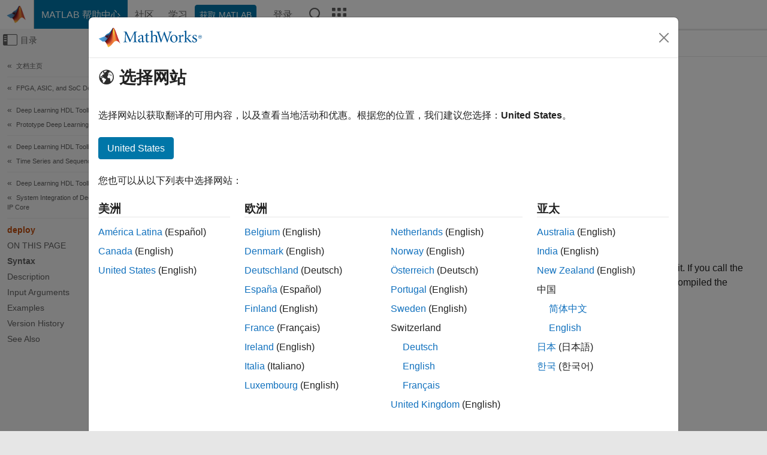

--- FILE ---
content_type: text/html
request_url: https://ww2.mathworks.cn/help/deep-learning-hdl/ref/dlhdl.workflow.deploy.html
body_size: 22967
content:
<!DOCTYPE html><html lang="zh"><head><script>window.mwDocMetadata = {"isLoggedIn":false,"exampleVersionSpec":["=25.2"],"isArchivedDoc":false};</script>
	<meta charset="utf-8"/>
	<meta name="viewport" content="width=device-width, initial-scale=1.0"/>
	

	<link rel="icon" href="https://ww2.mathworks.cn/etc.clientlibs/mathworks/clientlibs/customer-ui/templates/common/resources/images/favicon.20251211153853409.ico" type="image/x-icon"/>
	<link rel="canonical" href="https://ww2.mathworks.cn/help/deep-learning-hdl/ref/dlhdl.workflow.deploy.html"/>
	<meta http-equiv="X-UA-Compatible" content="IE=edge"/>
	
	
		<meta name="twitter:card" content="summary_large_image"/>
		<meta name="twitter:site" content="@MathWorks"/>
		
		<meta name="twitter:image" content="https://ww2.mathworks.cn/template-service/help/full-header-footer-offcanvas-bs5/_jcr_content/ogImageSecureUrl.adapt.1200.medium.jpg/1744384063106.jpg"/>
		<meta property="og:image:url" content="https://ww2.mathworks.cn/template-service/help/full-header-footer-offcanvas-bs5/_jcr_content/ogImageSecureUrl.adapt.1200.medium.jpg/1744384063106.jpg"/>
		<meta property="og:image:secure_url" content="https://ww2.mathworks.cn/template-service/help/full-header-footer-offcanvas-bs5/_jcr_content/ogImageSecureUrl.adapt.1200.medium.jpg/1744384063106.jpg"/>
	
	<meta property="og:url" content="https://ww2.mathworks.cn/help/deep-learning-hdl/ref/dlhdl.workflow.deploy.html"/>
	<meta property="og:description" content="This MATLAB function programs the specified target board with the bitstream and deploys the deep learning network on it."/>
	<meta property="og:title" content="dlhdl.Workflow.deploy -  Deploy the specified neural network to the target FPGA board - MATLAB"/>
	<meta property="og:type" content="website"/>
	

	

	
    
<script src="https://ww2.mathworks.cn/etc.clientlibs/mathworks/clientlibs/customer-ui/components/webvitals.min.20251211153853409.js"></script>




	
	

	
	
	

	

	
	
		
    
<link rel="stylesheet" href="https://ww2.mathworks.cn/etc.clientlibs/mathworks/clientlibs/customer-ui/components/bootstrap5.min.20251211153853409.css" type="text/css"/>



		
    
<link rel="stylesheet" href="https://ww2.mathworks.cn/etc.clientlibs/mathworks/clientlibs/customer-ui/templates/common/bs5.min.20251211153853409.css" type="text/css"/>



	
	
	
    
<link rel="stylesheet" href="https://ww2.mathworks.cn/etc.clientlibs/mathworks/clientlibs/customer-ui/templates/offcanvasv5.min.20251211153853409.css" type="text/css"/>



	

	<link href="https://ww2.mathworks.cn/etc.clientlibs/mathworks/clientlibs/customer-ui/templates/common/resources/fonts/roboto/roboto-latin-italic-400.20251211153853409.woff2" rel="preload" as="font" type="font/woff2" crossorigin=""/>
	<link href="https://ww2.mathworks.cn/etc.clientlibs/mathworks/clientlibs/customer-ui/templates/common/resources/fonts/roboto/roboto-latin-italic-500.20251211153853409.woff2" rel="preload" as="font" type="font/woff2" crossorigin=""/>
	<link href="https://ww2.mathworks.cn/etc.clientlibs/mathworks/clientlibs/customer-ui/templates/common/resources/fonts/roboto/roboto-latin-italic-700.20251211153853409.woff2" rel="preload" as="font" type="font/woff2" crossorigin=""/>
	<link href="https://ww2.mathworks.cn/etc.clientlibs/mathworks/clientlibs/customer-ui/templates/common/resources/fonts/roboto/roboto-latin-normal-400.20251211153853409.woff2" rel="preload" as="font" type="font/woff2" crossorigin=""/>
	<link href="https://ww2.mathworks.cn/etc.clientlibs/mathworks/clientlibs/customer-ui/templates/common/resources/fonts/roboto/roboto-latin-normal-500.20251211153853409.woff2" rel="preload" as="font" type="font/woff2" crossorigin=""/>
	<link href="https://ww2.mathworks.cn/etc.clientlibs/mathworks/clientlibs/customer-ui/templates/common/resources/fonts/roboto/roboto-latin-normal-700.20251211153853409.woff2" rel="preload" as="font" type="font/woff2" crossorigin=""/>
	<link href="https://ww2.mathworks.cn/etc.clientlibs/mathworks/clientlibs/customer-ui/templates/common/resources/fonts/mathworks.20251211153853409.woff" rel="preload" as="font" type="font/woff" crossorigin=""/>

	
		
		<script>(function(g,b,d,f){(function(a,c,d){if(a){var e=b.createElement("style");e.id=c;e.innerHTML=d;a.appendChild(e)}})(b.getElementsByTagName("head")[0],"at-body-style",d);setTimeout(function(){var a=b.getElementsByTagName("head")[0];if(a){var c=b.getElementById("at-body-style");c&&a.removeChild(c)}},f)})(window,document,"[class*='personalization-container']:not([id^='web-application']) {opacity: 0 !important}",1E3);</script> <script src="//assets.adobedtm.com/d0cc0600946eb3957f703b9fe43c3590597a8c2c/satelliteLib-e8d23c2e444abadc572df06537e2def59c01db09.js" async=""></script>

	
	

	

	

	<title>dlhdl.Workflow.deploy -  Deploy the specified neural network to the target FPGA board - MATLAB
</title>
	



<script src="https://ww2.mathworks.cn/etc.clientlibs/mathworks/clientlibs/customer-ui/components/jquery.min.20251211153853409.js"></script><script src="https://ww2.mathworks.cn/etc.clientlibs/mathworks/clientlibs/customer-ui/components/jquery-migrate.min.20251211153853409.js"></script>
<meta xmlns="http://www.w3.org/1999/xhtml" http-equiv="Content-Script-Type" content="text/javascript"/>

<link xmlns="http://www.w3.org/1999/xhtml" href="/help/releases/R2025b/includes/web/css/doc_center.css" rel="stylesheet" type="text/css"/>

<script src="/help/releases/R2025b/includes/shared/equationrenderer/release/MathRenderer.js"></script>
<script src="/help/releases/R2025b/includes/shared/scripts/l10n.js"></script>
<script src="/help/releases/R2025b/includes/shared/scripts/docscripts.js"></script>
<script src="/help/releases/R2025b/includes/shared/scripts/f1help.js"></script>
<script src="/help/releases/R2025b/includes/shared/scripts/mw.imageanimation.js"></script>
<script src="/help/releases/R2025b/includes/shared/scripts/jquery.highlight.js"></script>
<script src="/help/releases/R2025b/includes/product/scripts/underscore-min.js"></script>


<script xmlns="http://www.w3.org/1999/xhtml" src="/help/releases/R2025b/includes/shared/scripts/localstorage.js"></script>

<script src="/help/releases/R2025b/includes/web/scripts/overload.js"></script>
<script src="/help/releases/R2025b/includes/shared/scripts/helpservices.js"></script>
<script src="/help/releases/R2025b/includes/product/scripts/productfilter.js"></script>
<script src="/help/releases/R2025b/includes/shared/scripts/matlab_dialog_shared.js"></script>
<link href="/help/releases/R2025b/includes/shared/highlight/styles/mwdochighlight.min.css" rel="stylesheet" type="text/css"/>
<script src="/help/releases/R2025b/includes/shared/highlight/highlight.min.js"></script>
<link href="/help/releases/R2025b/includes/web/css/doc_center_print.css" rel="stylesheet" type="text/css" media="print"/>
	<meta name="robots" content="all"/><meta name="description" content="This MATLAB function programs the specified target board with the bitstream and deploys the deep learning network on it."/><style>/*BS5 - UserNav*/
	@media (min-width:992px) {
  	body.-has_usernav {      
    #localnav .navbar-nav { margin:0 0 0 -5px !important; display:inline-block; font-size:0; white-space:nowrap; }
    #localnav .navbar-nav > li { padding:0 !important; margin-bottom:0; display:inline-block; font-size:13px; line-height:1.00; float:none; }
    #localnav .navbar-nav > .nav-item + .nav-item { padding-left:1px !important; border-left:none !important; }
    #localnav .navbar-nav > li > a { padding:10px 10px 8px !important; border-radius:4px; display:inline-block; line-height:1.00; text-align:center; }

    #localnav .navbar-nav > li > a,
    #localnav .navbar-nav > li > a:visited { color:var(--mw-ws-global-link-color);  }    
    #localnav .navbar-nav > li > a:hover { background:var(--mw-ws-additive-color-transparent); color:var(--mw-color-brand03) !important; text-decoration:none !important; }
    #localnav .navbar-nav > li > a:focus { outline-offset:-2px; }

    #localnav .navbar-nav > li > a.active { background:#e6f2fa !important; color:var(--mw-ws-global-color) !important; }
    #localnav .navbar-nav > li > a.active:hover { background:#e6f2fa !important; color:var(--mw-ws-global-color) !important; }    

    #localnav .navbar-nav > li > a >.result_count { font-size:11px; }

    #localnav > li#crux_nav_documentation.active { padding:10px 10px 8px; border-radius:var(--mw-ws-global-border-radius); background:#e6f2fa; color:var(--mw-ws-global-color); line-height:1.00; text-align:center; }
    #localnav > li#crux_nav_documentation.active > a { padding:0; background:var(--mw-ws-additive-color-transparent); }
  }
}

@media (max-width:991.98px) {
  body.-has_usernav {   
    #localnav .navbar-nav { width:100% !important; }
    #localnav .navbar-nav > li { padding-left:0 !important; font-size:13px; }
    #localnav .navbar-nav > li > a.active { background:#e6f2fa; color:var(--mw-ws-global-color) !important; }
  }
}</style><style>#localnav:has(.alert) { height:calc(44px + 36px); padding-top:36px; }
			#localnav .alert { width: 100%; padding-top:2px; padding-right:5px; padding-bottom:2px; border-top:none; border-left:none; border-right:none; border-radius:0; display:flex; align-items:center; flex-direction:row; flex-wrap:nowrap; gap:7px; position:absolute; top:0; z-index:2;  }
			#localnav .alert p { margin-bottom:0; }
			#localnav .alert-dismissible .btn-close { margin-left:auto; position:relative; }</style><link href="/help/releases/R2025b/includes/web/css/doc_center_zh_CN.css" rel="stylesheet" type="text/css"/><link rel="alternate" hreflang="x-default" href="https://www.mathworks.com/help/deep-learning-hdl/ref/dlhdl.workflow.deploy.html"/>
	<link rel="alternate" hreflang="de" href="https://de.mathworks.com/help/deep-learning-hdl/ref/dlhdl.workflow.deploy.html"/>
	<link rel="alternate" hreflang="en" href="https://www.mathworks.com/help/deep-learning-hdl/ref/dlhdl.workflow.deploy.html"/>
	<link rel="alternate" hreflang="es" href="https://la.mathworks.com/help/deep-learning-hdl/ref/dlhdl.workflow.deploy.html"/>
	<link rel="alternate" hreflang="fr" href="https://fr.mathworks.com/help/deep-learning-hdl/ref/dlhdl.workflow.deploy.html"/>
	<link rel="alternate" hreflang="it" href="https://it.mathworks.com/help/deep-learning-hdl/ref/dlhdl.workflow.deploy.html"/>
	<link rel="alternate" hreflang="ja" href="https://jp.mathworks.com/help/deep-learning-hdl/ref/dlhdl.workflow.deploy.html"/>
	<link rel="alternate" hreflang="ko" href="https://kr.mathworks.com/help/deep-learning-hdl/ref/dlhdl.workflow.deploy.html"/>
	<link rel="alternate" hreflang="zh" href="https://ww2.mathworks.cn/help/deep-learning-hdl/ref/dlhdl.workflow.deploy.html"/></head>



	<body id="template_offcanvas" class="site_lang_zh templateservice offcanvas_fluid
		  
		  
		  
 		  
		  -has_usernav
		  -is_full_header
		  
		  ">
		<a class="skip_link visually-hidden-focusable" href="#main">跳到内容</a>

		
		


	<div class="sticky-top" id="sticky_container">
		

	<header class="-has_matrix
					 -has_mwa
					 -has_store
					 -has_topnav
					 -has_subnav
					 ">
		<nav class="navbar navbar-expand-lg" aria-label="主导航">
			<div class="container-fluid">
				<div class="d-lg-flex flex-row align-items-center" id="header_content_container">
					<a href="/?s_tid=user_nav_logo" class="navbar-brand d-inline-flex">
						
						<img src="https://ww2.mathworks.cn/etc.clientlibs/mathworks/clientlibs/customer-ui/templates/common/resources/images/mathworks-logo-membrane.20251211153853409.svg" class="mw_logo" alt="MathWorks" width="34" height="30"/>
					</a>

					<div class="sectionHead sectionhead containsResourceName resourceClass-sectionhead">


	<p class="d-inline-flex d-lg-none h1">
		<a href="/help/?s_tid=user_nav_help" class="add_cursor_pointer">MATLAB 帮助中心</a>
		
	</p>
	




</div>


					<div class="d-flex d-lg-none" id="global_mobile_actuator_container_search">
						<button class="navbar-toggler btn collapsed" id="global_search_mobile_actuator" type="button" data-toggle="collapse" data-bs-toggle="collapse" data-target="#global_search_mobile" data-bs-target="#global_search_mobile" aria-controls="global_search_mobile" aria-expanded="false" aria-label="Toggle Search">
							<span class="icon-search"></span>
						</button>
					</div>
					<div class="navbar-collapse collapse" id="global_search_mobile">
						<div id="global_search_mobile_placeholder"></div>
						<div id="global_search_container">
							<div class="sectionHeadSearchBox sectionheadsearchbox containsResourceName resourceClass-sectionheadsearchbox">

	

	
		
    
<script src="https://ww2.mathworks.cn/etc.clientlibs/mathworks/clientlibs/customer-ui/components/sectionheadsearchbox/bs5.min.20251211153853409.js"></script>



		
    
<link rel="stylesheet" href="https://ww2.mathworks.cn/etc.clientlibs/mathworks/clientlibs/customer-ui/components/typeahead.min.20251211153853409.css" type="text/css"/>
<script src="https://ww2.mathworks.cn/etc.clientlibs/mathworks/clientlibs/customer-ui/components/lodash.min.20251211153853409.js"></script>
<script src="https://ww2.mathworks.cn/etc.clientlibs/mathworks/clientlibs/customer-ui/components/handlebars.min.20251211153853409.js"></script>
<script src="https://ww2.mathworks.cn/etc.clientlibs/mathworks/clientlibs/customer-ui/components/typeahead.min.20251211153853409.js"></script>



		
    



		
		<form name="search" id="site_search" class="site_search" action="/support/search.html" method="get" data-release="R2025b" data-language="zh_CN">
			<div class="input-group">
				<label id="search-mathworks" class="visually-hidden" for="query">搜索帮助中心</label>
				<input type="hidden" name="c[]" id="site_search_collection" value="support"/>
				<input type="search" name="q" id="query" class="form-control conjoined_search" aria-autocomplete="list" autocomplete="off" role="combobox" aria-controls="search_suggestions" aria-haspopup="listbox" aria-expanded="true" aria-activedescendant="" placeholder="搜索帮助中心" data-site-domain="cn" data-site-language="zh" data-typeahead-proxy-url="https://services.mathworks.com/typeahead" data-typeahead-type="grouped" data-typeahead-result-count="5" data-typeahead-collection="functions,blocks" data-label-suggestions="建议" data-label-see-all-results="See all results" aria-labelledby="search-mathworks" aria-owns="sectionHeadSearchDropdown"/>
				<button class="btn btn_color_blue btn-outline dropdown-toggle" type="button" data-toggle="dropdown" data-bs-toggle="dropdown" aria-expanded="false" id="site_search_selector">帮助中心</button>
				<ul class="dropdown-menu dropdown-menu-end" id="sectionHeadSearchDropdown">
					
						<li style="display:none;"><a class="dropdown-item" href="#" data-placeholder="搜索帮助中心" data-collection="support" data-action="https://ww2.mathworks.cn/support/search.html" data-parameter="q">帮助中心</a></li>
					
					<li><a class="dropdown-item" href="#" data-placeholder="搜索 MathWorks.com" data-collection="entire_site" data-action="https://ww2.mathworks.cn/search.html" data-parameter="q">MathWorks</a></li>
				</ul>
				<button type="submit" id="searchbutton" class="btn btn_color_blue btn-outline icon-search" aria-label="搜索"></button>
			</div>
		</form>
	

	

</div>

						</div>
					</div>


					<div class="d-flex d-lg-none" id="global_mobile_actuator_container_navigation">
						<button class="navbar-toggler collapsed btn" id="global_navigation_mobile_actuator" type="button" data-toggle="collapse" data-bs-toggle="collapse" data-target="#global_navigation" data-bs-target="#global_navigation" aria-controls="global_navigation" aria-expanded="false" aria-label="${alwaystranslate:&#39;Toggle Main Navigation&#39;}">
							<span class="icon-menu-full"></span>
						</button>
					</div>
					<div class="collapse navbar-collapse" id="global_navigation">
						
						<div class="topNavigation topnavigation containsResourceName resourceClass-topnavigation">



	<ul class="navbar-nav flex-grow-1 align-items-lg-center mb-0">
		
		
			<li class="nav-item dropdown" id="globalnav_item_helpcenter">
				
	
	
	

	

	<a href="/help/?s_tid=user_nav_help" class="nav-link active ">

		

		
			
			MATLAB 帮助中心</a>

		
		
	

				
			</li>
		
			<li class="nav-item dropdown" id="globalnav_item_community">
				
	
	
	

	

	<a href="/matlabcentral/?s_tid=user_nav_community" class="nav-link ">

		

		
			
			社区</a>

		
		
	

				
			</li>
		
			<li class="nav-item dropdown" id="globalnav_item_learning">
				
	
	
	

	

	<a href="https://matlabacademy.mathworks.com/?s_tid=user_nav_learning" class="nav-link ">

		

		
			
			学习</a>

		
		
	

				
			</li>
		

		
		<li class="nav-item  -alignment_lg_end" id="globalnav_item_matlab">
			
			

			
	
	
	

	

	<a href="https://login.mathworks.com/embedded-login/landing.html?cid=getmatlab&amp;s_tid=user_nav_getml" style="display:none !important;" class="not-logged-in btn btn_color_blue d-block d-lg-inline-flex ">

		

		
			
			获取 MATLAB</a>

		
		
	

			
	
	
	

	

	<a href="https://login.mathworks.com/embedded-login/landing.html?cid=getmatlab&amp;s_tid=user_nav_getml" style="display:none !important;" class="logged-in btn btn_color_blue d-block d-lg-inline-flex ">

		

		
			
			MATLAB</a>

		
		
	


		</li>

		
		
			<li class="nav-item dropdown -alignment_lg_end" id="globalnav_item_mwa">
				<a href="#" class="nav-link headernav_login mwa-nav_login" id="mwanav_item_login" style="display: none;" aria-label="登录到您的 MathWorks 帐户">
					登录
				</a>

				<a href="#" class="nav-link headernav_logout dropdown-toggle" id="mwanav_actuator" role="button" data-toggle="dropdown" data-bs-toggle="dropdown" aria-expanded="false" style="display: none;" title="访问您的 MathWorks 帐户">
					<span class="mwanav_avatar mwa_image_drop_down"></span>
					<span class="mobile_account_name visually_hidden_xxl visually_hidden_xl visually_hidden_lg hidden-md hidden-lg"></span>
				</a>
				<ul class="dropdown-menu dropdown-menu-lg-end" id="mwanav_dropdown_menu">
					<li id="mwanav_item_account"><a class="mwa-account dropdown-item">我的帐户</a></li>
					<li id="mwanav_item_community"><a class="mwa-community-profile dropdown-item">我的社区资料</a></li>
					<li id="mwanav_item_associate"><a class="mwa-link-license dropdown-item">关联许可证</a></li>
					<li><hr class="dropdown-divider"/></li>
					<li id="mwanav_item_logout"><a class="mwa-logout dropdown-item">登出</a></li>
				</ul>
			</li>
		

		

		

		<li class="nav-item d-block d-lg-none" id="globalnav_item_mobile_cta_support">
			
	
	
	

	

	<a href="/support/contact_us.html" id="mobile_cta_support" class="nav-link ">

		

		
			<span class="icon-phone"></span>
			联系 MathWorks 支持人员</a>

		
		
	

		</li>

		<li class="nav-item d-block d-lg-none" id="globalnav_item_mobile_cta_corporate">
			
	
	
	

	

	<a href="/" id="mobile_cta_corporate" class="nav-link ">

		

		
			<span class="icon-membrane"></span>
			Visit mathworks.com</a>

		
		
	

		</li>

		<li class="nav-item dropdown d-none d-lg-block -alignment_lg_end" id="globalnav_item_search">
			<a href="#" class="nav-link dropdown-toggle" role="button" data-toggle="dropdown" data-bs-toggle="dropdown" aria-expanded="false" aria-label="搜索"><span class="icon-search"></span></a>
			<div class="dropdown-menu">
				<div class="container-lg">
					<div class="row align-items-center">
						
						
							<div class="col">
								<div id="global_search_desktop_placeholder"></div>
							</div>
						
					</div>
				</div>
			</div>
		</li>

		<li class="nav-item d-none d-lg-block -alignment_lg_end" id="globalnav_item_matrix">
			<mw-matrix lang="zh" tier="DOTCOM" env="prod" bsversion="bs5" class="nav-link" host="https://ww2.mathworks.cn"></mw-matrix>
		</li>
	</ul>


	


</div>

					</div>
				</div>

				
			</div>
		</nav>
	</header>



		
		
		
	</div>





		
<div id="offcanvas_container">
	

	<div class="collapse collapse-horizontal" id="offcanvas_menu" data-offcanvas-id="helpcenter-offcanvas">
		<button class="btn collapsed" id="offcanvas_actuator" type="button" data-bs-toggle="collapse" data-bs-target="#offcanvas_menu" aria-expanded="false" aria-controls="offcanvas_menu">
			<span class="icon-offcanvas-menu"><span class="visually-hidden">画布外导航菜单切换</span></span> <span class="offcanvas_actuator_label" aria-hidden="true">目录</span>
		</button>
		<div id="offcanvas_menu_content"><nav class="offcanvas_nav" role="navigation">
<div class="search_refine_v4 -presentation_browse">
<div id="facets_area">
<div class="personalization-container" id="web-application-offcanvas-container">
<ol itemscope="" itemtype="https://schema.org/BreadcrumbList" class="nav_breadcrumb list-unstyled" id="ul_left_nav_ancestors">
  <li itemscope="" itemtype="http://www.schema.org/ListItem" itemprop="itemListElement">
	  <a itemprop="item" href="/help/index.html?s_tid=CRUX_lftnav">
      <span itemprop="name">文档主页</span>
		</a>
    <meta itemprop="position" content="1"/>
	</li>
</ol>
<ol itemscope="" itemtype="https://schema.org/BreadcrumbList" class="nav_breadcrumb list-unstyled" id="ul_left_nav_productgroups">
<li itemscope="" itemtype="http://schema.org/ListItem" itemprop="itemListElement">
	<a itemprop="item" href="/help/overview/fpga-asic-and-soc-development.html?s_tid=hc_product_group_bc">
    <span itemprop="name">FPGA, ASIC, and SoC Development</span>
	</a>
  <meta itemprop="position" content="1"/>
</li></ol><ol itemscope="" itemtype="https://schema.org/BreadcrumbList" class="nav_disambiguation list-unstyled"><li itemscope="" itemtype="http://schema.org/ListItem" itemprop="itemListElement">
						<a itemprop="item" href="../index.html?s_tid=CRUX_lftnav" id="index">
              <span itemprop="name">Deep Learning HDL Toolbox</span>
            </a>
            <meta itemprop="position" content="1"/>
					</li><li itemscope="" itemtype="http://schema.org/ListItem" itemprop="itemListElement">
						<a itemprop="item" href="../deployment.html?s_tid=CRUX_lftnav" id="mw_ad965c2e-da6e-44c7-bce4-46d8dda7ade3">
              <span itemprop="name">Prototype Deep Learning Networks on FPGA</span>
            </a>
            <meta itemprop="position" content="2"/>
					</li></ol><ol itemscope="" itemtype="https://schema.org/BreadcrumbList" class="nav_disambiguation list-unstyled"><li itemscope="" itemtype="http://schema.org/ListItem" itemprop="itemListElement">
						<a itemprop="item" href="../index.html?s_tid=CRUX_lftnav" id="index">
              <span itemprop="name">Deep Learning HDL Toolbox</span>
            </a>
            <meta itemprop="position" content="1"/>
					</li><li itemscope="" itemtype="http://schema.org/ListItem" itemprop="itemListElement">
						<a itemprop="item" href="../time-series-and-sequence-data-networks.html?s_tid=CRUX_lftnav" id="mw_8780f7fa-30a6-4017-b3ff-b421435b107e">
              <span itemprop="name">Time Series and Sequence Data Networks</span>
            </a>
            <meta itemprop="position" content="2"/>
					</li></ol><ol itemscope="" itemtype="https://schema.org/BreadcrumbList" class="nav_disambiguation list-unstyled"><li itemscope="" itemtype="http://schema.org/ListItem" itemprop="itemListElement">
						<a itemprop="item" href="../index.html?s_tid=CRUX_lftnav" id="index">
              <span itemprop="name">Deep Learning HDL Toolbox</span>
            </a>
            <meta itemprop="position" content="1"/>
					</li><li itemscope="" itemtype="http://schema.org/ListItem" itemprop="itemListElement">
						<a itemprop="item" href="../system-integration.html?s_tid=CRUX_lftnav" id="mw_f0f4b060-a72a-47d2-9c20-d3aecc995cf5">
              <span itemprop="name">System Integration of Deep Learning Processor IP Core</span>
            </a>
            <meta itemprop="position" content="2"/>
					</li></ol><div class="nav_disambiguation_overflow">
<div class="collapse" id="nav_disambiguation_overflow_content"><ol itemscope="" itemtype="https://schema.org/BreadcrumbList" class="nav_disambiguation list-unstyled"><li itemscope="" itemtype="http://schema.org/ListItem" itemprop="itemListElement">
						<a itemprop="item" href="../index.html?s_tid=CRUX_lftnav" id="index">
              <span itemprop="name">Deep Learning HDL Toolbox</span>
            </a>
            <meta itemprop="position" content="1"/>
					</li><li itemscope="" itemtype="http://schema.org/ListItem" itemprop="itemListElement">
						<a itemprop="item" href="../deep-learning-fixed-point-quantization.html?s_tid=CRUX_lftnav" id="mw_55670922-7ef5-4a32-9b1d-fed8d3405299">
              <span itemprop="name">Deep Learning INT8 Quantization</span>
            </a>
            <meta itemprop="position" content="2"/>
					</li></ol></div>
<span class="nav_disambiguation_overflow_control" data-toggle="collapse" data-target="#nav_disambiguation_overflow_content" aria-expanded="true" aria-controls="nav_disambiguation_overflow_content"></span></div>
<ul class="nav_scrollspy nav list-unstyled" id="nav_scrollspy" aria-label="On this page">
	<li class="nav_scrollspy_function nav-item notranslate" aria-hidden="true">deploy</li>

<li class="nav_scrollspy_title" id="SSPY810-refentry">On this page</li><li class="nav-item"><a href="#mw_cc24ec35-2cf9-4326-a5a8-d0f2a9172766" class="intrnllnk nav-link">Syntax</a></li><li class="nav-item"><a href="#mw_291a7193-5890-4308-a7ef-21bb4dc5a6df" class="intrnllnk nav-link">Description</a></li><li class="nav-item"><a href="#mw_87fa1e14-9138-4679-874f-823651d4f482" class="intrnllnk nav-link">Input Arguments</a><ul class="nav"><li class="nav-item"><a href="#mw_78770475-e740-4380-b425-296d801fcd5c_sep_mw_348d2c6b-da53-4e76-ac9f-682c2e359b46" class="intrnllnk nav-link">workflowObject</a></li></ul></li><li class="nav-item"><a href="#mw_0efb5722-48dc-41a9-9b7c-3dc64896a69f" class="intrnllnk nav-link">Examples</a><ul class="nav"><li class="nav-item"><a href="#mw_3c0082a3-0517-4f4c-8454-78088617a052" class="intrnllnk nav-link">Get Started with Deep Learning FPGA Deployment on Intel Arria 10 SoC</a></li><li class="nav-item"><a href="#mw_1f733fe2-e736-46ac-b66a-7b31b6d42e12" class="intrnllnk nav-link">Classify Images on FPGA Using Quantized Neural Network</a></li></ul></li><li class="nav-item"><a href="#mw_78770475-e740-4380-b425-296d801fcd5c_vh" class="intrnllnk nav-link">Version History</a></li><li class="nav-item"><a href="#mw_78770475-e740-4380-b425-296d801fcd5c_seealso" class="intrnllnk nav-link">See Also</a></li></ul></div>
</div>
</div>
</nav>
			<div class="sidebar parsys containsResourceName resourceClass-parsys"><div class="targetcontainer containsResourceName resourceClass-targetcontainer section">



<div class="personalization-container " id="web-application-offcanvas-container">
	<div><div class="targetContent parsys containsResourceName resourceClass-parsys">
</div>
</div>
</div></div>

</div>

		</div>
		
    
<script src="https://ww2.mathworks.cn/etc.clientlibs/mathworks/clientlibs/customer-ui/templates/offcanvasv5.min.20251211153853409.js"></script>



	</div>


	<div id="offcanvas_body_container">
		<div id="offcanvas_body">
			

	
	<div class="localnav" id="localnav">
		<div class="localnav_container">
			<div class="container-fluid">
				<div class="row">
					<div class="col-12">
						<nav class="navbar navbar-expand-lg" aria-label="Local Navigation">
							<button class="navbar-toggler" type="button" id="localnav_actuator" data-toggle="collapse" data-bs-toggle="collapse" data-target="#local_navigation" data-bs-target="#local_navigation" aria-controls="localnav" aria-expanded="false" aria-label="切换导航"><span class="icon-kebab"></span></button>
							<div class="collapse navbar-collapse" id="local_navigation">
								<div class="localNavigation localnav containsResourceName resourceClass-localnav">



	
	<ul class="navbar-nav  crux_resource_list crux_browse" id="localnav_navbar">
	<li class="nav-item crux_resource" data-nav-id="crux_nav_documentation">
		<a class="nav-link active" href="/help/deep-learning-hdl/deep-learning-fixed-point-quantization.html?s_tid=CRUX_topnav" data-id="">
			Documentation
	    </a>
	</li>

	<li class="nav-item crux_resource" data-nav-id="crux_nav_examples">
		<a class="nav-link " href="/help/deep-learning-hdl/examples.html?s_tid=CRUX_topnav&amp;category=deep-learning-fixed-point-quantization" data-id="">
			Examples
	    </a>
	</li>

	<li class="nav-item crux_resource" data-nav-id="crux_nav_function">
		<a class="nav-link " href="/help/deep-learning-hdl/referencelist.html?type=function&amp;s_tid=CRUX_topnav&amp;category=deep-learning-fixed-point-quantization" data-id="">
			Functions
	    </a>
	</li>

	<li class="nav-item crux_resource" data-nav-id="crux_nav_block">
		<a class="nav-link " href="/help/deep-learning-hdl/referencelist.html?type=block&amp;s_tid=CRUX_topnav&amp;category=deep-learning-fixed-point-quantization" data-id="">
			Blocks
	    </a>
	</li>

	<li class="nav-item crux_resource" data-nav-id="crux_nav_video">
		<a class="nav-link " href="/support/search.html?fq%5B%5D=asset_type_name:video&amp;fq%5B%5D=category:deep-learning-hdl/deep-learning-fixed-point-quantization&amp;page=1&amp;s_tid=CRUX_topnav" data-id="">
			视频
	    </a>
	</li>

	<li class="nav-item crux_resource" data-nav-id="crux_nav_answers">
		<a class="nav-link " href="/support/search.html?fq%5B%5D=asset_type_name:answer&amp;fq%5B%5D=category:deep-learning-hdl/deep-learning-fixed-point-quantization&amp;page=1&amp;s_tid=CRUX_topnav" data-id="">
			问答
	    </a>
	</li>
</ul>




</div>

							</div>
						</nav>
					</div>
				</div>
			</div>
		</div>
	</div>



			<div class="introParsys parsys containsResourceName resourceClass-parsys">
</div>

			<div class="content_container" id="content_container">
				<div class="container-fluid">
					<div class="row">
						<div class="col" id="offcanvas_fixed_menu_container"> </div>
						<div class="col" id="offcanvas_content_container">
							
							<div id="offcanvas_focus_actuator" tabindex="0" class="d-block d-md-none"><span class="visually-hidden">主要内容</span></div>
							

<main id="main" tabindex="-1">
	
	<section><div class="mainParsys parsys containsResourceName resourceClass-parsys"><div class="cssjs containsResourceName section resourceClass-cssjs">






<style>
@media (max-width:991.98px) {

    #localnav .nav-item:not(:first-child) .nav-link { padding-left:24px !important; }
    #localnav .dropdown-menu .dropdown-item { padding-left:calc(var(--bs-dropdown-item-padding-x) * 3); }

}
</style>
</div>
<div class="cssjs containsResourceName section resourceClass-cssjs">





	
    
<link rel="stylesheet" href="https://ww2.mathworks.cn/etc.clientlibs/mathworks/clientlibs/customer-ui/components/embeddedchat/bs5.min.20251211153853409.css" type="text/css"/>
<script src="https://ww2.mathworks.cn/etc.clientlibs/mathworks/clientlibs/customer-ui/templates/akamai.min.20251211153853409.js"></script>
<script src="https://ww2.mathworks.cn/etc.clientlibs/mathworks/clientlibs/customer-ui/components/embeddedchat/bs5.min.20251211153853409.js"></script>



	
	



</div>
<div class="cssjs containsResourceName section resourceClass-cssjs">






<style>
@media (max-width: 991.98px) {
    #localnav_actuator { width:auto !important; padding-left:10px !important; display: flex !important; align-items:center !important; flex-direction: row-reverse !important; justify-content:center !important; }
    #localnav_actuator:after { padding-right:5px; content:"资源"; font-size:14px; white-space:nowrap; }
    #localnav_actuator .icon-kebab { position:relative; top:-1px; }
    #localnav_actuator .icon-kebab:before { content: "\e60f" !important; font-size:16px; }
}
</style>
</div>
<div class="cssjs containsResourceName section resourceClass-cssjs">





	
	
    
<link rel="stylesheet" href="https://ww2.mathworks.cn/etc.clientlibs/mathworks/clientlibs/customer-ui/templates/mathworks-aem.min.20251211153853409.css" type="text/css"/>
<link rel="stylesheet" href="https://ww2.mathworks.cn/etc.clientlibs/mathworks/clientlibs/customer-ui/components/searchrefine.min.20251211153853409.css" type="text/css"/>
<link rel="stylesheet" href="https://ww2.mathworks.cn/etc.clientlibs/mathworks/clientlibs/customer-ui/components/panel.min.20251211153853409.css" type="text/css"/>
<link rel="stylesheet" href="https://ww2.mathworks.cn/etc.clientlibs/mathworks/clientlibs/customer-ui/components/card.min.20251211153853409.css" type="text/css"/>
<link rel="stylesheet" href="https://ww2.mathworks.cn/etc.clientlibs/mathworks/clientlibs/customer-ui/templates/search.min.20251211153853409.css" type="text/css"/>



	



</div>
<div class="cssjs containsResourceName section resourceClass-cssjs">





	
	
    
<link rel="stylesheet" href="https://ww2.mathworks.cn/etc.clientlibs/mathworks/clientlibs/customer-ui/components/form.min.20251211153853409.css" type="text/css"/>



	



</div>
<div class="cssjs containsResourceName section resourceClass-cssjs">





	
    
<link rel="stylesheet" href="https://ww2.mathworks.cn/etc.clientlibs/mathworks/clientlibs/customer-ui/components/nuggets.min.20251211153853409.css" type="text/css"/>
<script src="https://ww2.mathworks.cn/etc.clientlibs/mathworks/clientlibs/customer-ui/components/nuggets.min.20251211153853409.js"></script>



	
	



</div>
<div class="cssjs containsResourceName section resourceClass-cssjs">





	
    



	
	



</div>
<div class="cssjs containsResourceName section resourceClass-cssjs">





	
    
<link rel="stylesheet" href="https://ww2.mathworks.cn/etc.clientlibs/mathworks/clientlibs/customer-ui/components/accordion.min.20251211153853409.css" type="text/css"/>
<link rel="stylesheet" href="https://ww2.mathworks.cn/etc.clientlibs/mathworks/clientlibs/customer-ui/components/alert.min.20251211153853409.css" type="text/css"/>
<link rel="stylesheet" href="https://ww2.mathworks.cn/etc.clientlibs/mathworks/clientlibs/customer-ui/components/band.min.20251211153853409.css" type="text/css"/>
<link rel="stylesheet" href="https://ww2.mathworks.cn/etc.clientlibs/mathworks/clientlibs/customer-ui/components/blockquote.min.20251211153853409.css" type="text/css"/>
<link rel="stylesheet" href="https://ww2.mathworks.cn/etc.clientlibs/mathworks/clientlibs/customer-ui/components/image.min.20251211153853409.css" type="text/css"/>
<link rel="stylesheet" href="https://ww2.mathworks.cn/etc.clientlibs/mathworks/clientlibs/customer-ui/components/inpagenav.min.20251211153853409.css" type="text/css"/>
<link rel="stylesheet" href="https://ww2.mathworks.cn/etc.clientlibs/mathworks/clientlibs/customer-ui/components/table.min.20251211153853409.css" type="text/css"/>
<script src="https://ww2.mathworks.cn/etc.clientlibs/mathworks/clientlibs/customer-ui/components/accordion.min.20251211153853409.js"></script>
<script src="https://ww2.mathworks.cn/etc.clientlibs/mathworks/clientlibs/customer-ui/components/panel.min.20251211153853409.js"></script>



	
	



</div>
<div class="targetcontainer containsResourceName resourceClass-targetcontainer section">



<div class="personalization-container " id="web-application-body-container">
<section xmlns="http://www.w3.org/1999/xhtml" id="doc_center_content" itemprop="content" lang="en" data-language="en" data-bs-spy="scroll" data-bs-target="#nav_scrollspy"><div id="pgtype-ref"><div class="method_ref"><span id="mw_78770475-e740-4380-b425-296d801fcd5c" class="anchor_target"></span><h1 class="r2025b notranslate" itemprop="title">deploy</h1><p><b>Class: </b><a href="dlhdl.workflow-class.html">dlhdl.Workflow</a><br/>
<b>Namespace: </b>dlhdl</p><div class="doc_topic_desc"><div class="purpose_container"><p itemprop="purpose"> Deploy the specified neural network to the target FPGA board</p><div class="switch"><a href="javascript:void(0);" id="expandAllPage">expand all in page</a></div></div></div>
<span id="mw_cc24ec35-2cf9-4326-a5a8-d0f2a9172766" class="anchor_target"></span><div class="ref_sect"><h2 id="mw_cc24ec35-2cf9-4326-a5a8-d0f2a9172766">Syntax</h2><div class="syntax_signature"><div class="syntax_signature_module"><div class="code_responsive"><code class="synopsis"><a href="#d126e1461" class="intrnllnk">deploy(workflowObject)</a></code></div></div></div></div><div class="clear"></div><div class="ref_sect"><h2 id="mw_291a7193-5890-4308-a7ef-21bb4dc5a6df">Description</h2><div class="cshsummary" id="csh_mw_78770475-e740-4380-b425-296d801fcd5c"><div class="description_module"><div class="description_element"><div class="code_responsive"><p><span id="d126e1461" itemprop="syntax"><code class="synopsis">deploy(<a href="#mw_78770475-e740-4380-b425-296d801fcd5c_sep_mw_348d2c6b-da53-4e76-ac9f-682c2e359b46" class="intrnllnk"><code class="argument">workflowObject</code></a>)</code></span> programs the specified
        target board with the bitstream and deploys the deep learning network on it. If you call the
          <code class="method">deploy</code> method on a non-compiled <code class="object">dlhdl.Workflow</code> object,
        the <code class="method">deploy</code> method first calls the <code class="method">compile</code> method. If you
        have compiled the <code class="object">dlhdl.Workflow</code> object, the <code class="method">deploy</code>
        method, then:</p>
<div class="itemizedlist"><ul><li><p>Programs the FPGA bitstream</p></li><li><p>Reboots the onboard Linux<sup>®</sup> to load the bitstream and Linux device tree when using the Ethernet interface</p></li><li><p>Transfer the weights and instructions data to the on-board memory</p></li><li><p>Configures the deep learning processor IP core through the AXI4 interface</p></li></ul></div><p>
</p></div><p class="syntax_example"><a href="dlhdl.workflow.deploy.html#mw_3c0082a3-0517-4f4c-8454-78088617a052" class="intrnllnk">example</a></p></div></div></div></div><div class="ref_sect"><h2 id="mw_87fa1e14-9138-4679-874f-823651d4f482">Input Arguments</h2><div class="expandableContent"><p class="switch "><a href="javascript:void(0);" class="expandAllLink" data-allexpanded="false">expand all</a></p><div class="mw_ws_accordion_container"><div class="accordion" id="mw_87fa1e14-9138-4679-874f-823651d4f482_accordion-group" role="tablist" aria-multiselectable="true"><div class="mw_ws_accordion_container"><div class="accordion" role="tablist" aria-multiselectable="true"><div class="accordion-item "><div itemscope="" itemprop="inputargument" itemtype="http://www.mathworks.com/help/schema/MathWorksDocPage/NamedInputArgument" itemid="mw_78770475-e740-4380-b425-296d801fcd5c_sep_mw_348d2c6b-da53-4e76-ac9f-682c2e359b46"><div class="accordion-header"><button role="tab" data-bs-toggle="collapse" id="expand_accordion_heading_mw_78770475-e740-4380-b425-296d801fcd5c_sep_mw_348d2c6b-da53-4e76-ac9f-682c2e359b46" data-bs-target="#expand_accordion_body_mw_78770475-e740-4380-b425-296d801fcd5c_sep_mw_348d2c6b-da53-4e76-ac9f-682c2e359b46" aria-controls="expand_accordion_body_mw_78770475-e740-4380-b425-296d801fcd5c_sep_mw_348d2c6b-da53-4e76-ac9f-682c2e359b46" class="accordion-button add_cursor_pointer collapsed" aria-expanded="false"><span id="inputarg_workflowObject" class="anchor_target"></span><h3 id="mw_78770475-e740-4380-b425-296d801fcd5c_sep_mw_348d2c6b-da53-4e76-ac9f-682c2e359b46"><code itemprop="name">workflowObject</code> — <span itemprop="purpose">Deep learning network deployment options</span><br/> <span class="add_font_color_general remove_bold"><span class="example_desc"><span itemprop="inputvalue"><code class="literal">dlhdl.Workflow</code> object</span></span></span></h3></button></div><div role="tabpanel" id="expand_accordion_body_mw_78770475-e740-4380-b425-296d801fcd5c_sep_mw_348d2c6b-da53-4e76-ac9f-682c2e359b46" aria-labelledby="expand_accordion_heading_mw_78770475-e740-4380-b425-296d801fcd5c_sep_mw_348d2c6b-da53-4e76-ac9f-682c2e359b46" class="accordion-collapse collapse"><div class="accordion-body"><div class="cshsummary" id="csh_mw_78770475-e740-4380-b425-296d801fcd5c.mw_348d2c6b-da53-4e76-ac9f-682c2e359b46"><p>Deep learning network deployment options, specified as a
                <code class="literal">dlhdl.Workflow</code> object.</p></div></div></div></div></div></div></div></div></div></div></div><div class="examples"><h2 id="mw_0efb5722-48dc-41a9-9b7c-3dc64896a69f">Examples</h2><div class="expandableContent" id="expandableExamples"><p class="switch"><a href="javascript:void(0);" class="expandAllLink">expand all</a></p><div class="mw_ws_accordion_container"><div class="accordion" role="tablist" aria-multiselectable="true" id="expand_accordion_heading_mw_3c0082a3-0517-4f4c-8454-78088617a052"><div class="accordion-item "><div class="accordion-header"><button role="tab" data-bs-toggle="collapse" id="expand_accordion_heading_mw_3c0082a3-0517-4f4c-8454-78088617a052" data-bs-target="#expand_accordion_body_mw_3c0082a3-0517-4f4c-8454-78088617a052" aria-controls="expand_accordion_body_mw_3c0082a3-0517-4f4c-8454-78088617a052" class="accordion-button add_cursor_pointer collapsed" aria-expanded="false"><h3 id="mw_3c0082a3-0517-4f4c-8454-78088617a052">Get Started with Deep Learning FPGA Deployment on Intel Arria 10 SoC</h3></button></div><div role="tabpanel" id="expand_accordion_body_mw_3c0082a3-0517-4f4c-8454-78088617a052" aria-labelledby="expand_accordion_heading_mw_3c0082a3-0517-4f4c-8454-78088617a052" class="accordion-collapse collapse"><div class="accordion-body"><div class="examples_short_list hidden_ios_android" data-products="ML DH INTEL_FPGA_SOC NN"><div data-pane="metadata" class="card metadata_container"><div class="card-body metadata_content"><p class="add_margin_5">This example uses:</p><ul class="list-unstyled add_border_bottom example_product_list" itemprop="requiredprods"><li><a class="coming_from_product" href="matlab:matlab.internal.addons.showAddon(&#39;DH&#39;)">Deep Learning HDL Toolbox</a><a class="not_coming_from_product" href="../../deep-learning-hdl/index.html">Deep Learning HDL Toolbox</a></li><li><a class="coming_from_product" href="matlab:matlab.internal.addons.showAddon(&#39;INTEL_FPGA_SOC&#39;)">Deep Learning HDL Toolbox Support Package for Intel FPGA and SoC Devices</a><a class="not_coming_from_product" href="../../deep-learning-hdl/intelfpgaandsocdevices.html">Deep Learning HDL Toolbox Support Package for Intel FPGA and SoC Devices</a></li><li><a class="coming_from_product" href="matlab:matlab.internal.addons.showAddon(&#39;NN&#39;)">Deep Learning Toolbox</a><a class="not_coming_from_product" href="../../deeplearning/index.html">Deep Learning Toolbox</a></li></ul><div class="d-grid"><a class="btn btn_color_blue" href="matlab:openExample(&#39;deeplearning_shared/ImagePredictionUsingDIGITSDeployedToIntelArria10SoCExample&#39;)" data-ex-genre="Live Script">Open Live Script</a></div></div></div></div><script type="application/ld+json">
        {
        "@context": "http://schema.org",
        "@type": "DigitalDocument",
          "headline": "Get Started with Deep Learning FPGA Deployment on Intel Arria 10 SoC",
          "description": "Create, compile, and deploy a dlhdl.Workflow object that has a handwritten character detection series network object by using the Deep Learning HDL Toolbox&#8482; Support Package for Intel&#174; FPGA and SoC. Use MATLAB&#174; to retrieve the prediction results from the target device.",
          "thumbnailURL": "../../includes/product/images/doc_center/DefaultImage.png",
          "genre": "Live Script",
          "isBasedOn": {
          "@type": "Product",
          "name": "MATLAB"

        },
          "isPartOf": {
          "@type": "CreativeWork",
          "url": "dlhdl.workflow.deploy.html"

        },
          "identifier": "deeplearning_shared.ImagePredictionUsingDIGITSDeployedToIntelArria10SoCExample",
          "name": "ImagePredictionUsingDIGITSDeployedToIntelArria10SoCExample",
          "url": "dlhdl.workflow.deploy.html#mw_3c0082a3-0517-4f4c-8454-78088617a052"

        }</script><script type="application/ld+json">
        {
        "@context": "http://schema.org",
        "@type": "PropertyValue",
          "name": "open_command",
          "value": "matlab:openExample('deeplearning_shared/ImagePredictionUsingDIGITSDeployedToIntelArria10SoCExample')"

        }</script><script type="application/ld+json">
        {
        "@context": "http://schema.org",
        "@type": "ItemList",
          "name": "ExampleSourceFiles",

        "itemListElement":
        [
        "ImagePredictionUsingDIGITSDeployedToIntelArria10SoCExample.mlx",
        "digitsNetwork.mat",
        "getDigitsNetwork.m",
        "five_28x28.pgm",
        "one_28x28.pgm",
        "three_28x28.pgm"
        ],
        "itemListOrder": "http://schema.org/ItemListOrderAscending"
        }
        </script><p class="shortdesc">This example shows how to create, compile, and deploy a <code class="literal">dlhdl.Workflow</code> object that has a handwritten character detection series network object by using the Deep Learning HDL Toolbox™ Support Package for Intel® FPGA and SoC. Use MATLAB® to retrieve the prediction results from the target device. </p><div class="procedure"><span id="ImagePredictionUsingDIGITSDeployedToIntelArria10SoCExample-1" class="anchor_target"></span><p class="title" id="ImagePredictionUsingDIGITSDeployedToIntelArria10SoCExample-1"><b>Prerequisites</b></p><div class="itemizedlist"><ul><li><p>Intel Arria® 10 SoC development kit</p></li></ul></div><span id="ImagePredictionUsingDIGITSDeployedToIntelArria10SoCExample-2" class="anchor_target"></span><p class="title" id="ImagePredictionUsingDIGITSDeployedToIntelArria10SoCExample-2"><b>Load the Pretrained SeriesNetwork</b></p><p>To load the pretrained network, that has been trained on the Modified National Institute Standards of Technology (MNIST) database[1], enter:</p><div class="code_responsive"><div class="programlisting"><div class="codeinput"><pre>net = getDigitsNetwork;</pre></div></div></div><p>To view the layers of the pretrained series network, enter:</p><div class="code_responsive"><div class="programlisting"><div class="codeinput"><pre>analyzeNetwork(net)</pre></div></div></div><span id="ImagePredictionUsingDIGITSDeployedToIntelArria10SoCExample-3" class="anchor_target"></span><p class="title" id="ImagePredictionUsingDIGITSDeployedToIntelArria10SoCExample-3"><b>Create Target Object</b></p><p>Create a target object that has a custom name for your target device and an interface to connect your target device to the host computer. Interface options are JTAG and Ethernet. To use JTAG, install Intel Quartus® Prime Standard Edition 22.1. Set up the path to your installed Intel Quartus Prime executable if it is not already set up. For example, to set the toolpath, enter:</p><div class="code_responsive"><div class="programlisting"><div class="codeinput"><pre><span style="color:#228B22">% hdlsetuptoolpath(&#39;ToolName&#39;, &#39;Altera Quartus II&#39;,&#39;ToolPath&#39;, &#39;C:\altera\22.1\quartus\bin64&#39;);</span></pre></div></div></div><div class="code_responsive"><div class="programlisting"><div class="codeinput"><pre>hTarget = dlhdl.Target(<span style="color:#A020F0">&#39;Intel&#39;</span>)</pre></div></div></div><div class="code_responsive"><div class="programlisting"><div class="codeoutput"><pre>hTarget = 
  Target with properties:

       Vendor: &#39;Intel&#39;
    Interface: JTAG

</pre></div></div></div><span id="ImagePredictionUsingDIGITSDeployedToIntelArria10SoCExample-4" class="anchor_target"></span><p class="title" id="ImagePredictionUsingDIGITSDeployedToIntelArria10SoCExample-4"><b>Create Workflow Object</b></p><p>Create an object of the <code class="literal">dlhdl.Workflow</code> class. When you create the object, specify the network and the bitstream name. Specify the saved pretrained MNIST neural network, snet, as the network. Make sure that the bitstream name matches the data type and the FPGA board that you are targeting. In this example, the target FPGA board is the Intel Arria 10 SOC board and the bitstream uses a single data type. </p><div class="code_responsive"><div class="programlisting"><div class="codeinput"><pre>hW = dlhdl.Workflow(<span style="color:#A020F0">&#39;network&#39;</span>, net, <span style="color:#A020F0">&#39;Bitstream&#39;</span>, <span style="color:#A020F0">&#39;arria10soc_single&#39;</span>,<span style="color:#A020F0">&#39;Target&#39;</span>,hTarget);</pre></div></div></div><span id="ImagePredictionUsingDIGITSDeployedToIntelArria10SoCExample-5" class="anchor_target"></span><p class="title" id="ImagePredictionUsingDIGITSDeployedToIntelArria10SoCExample-5"><b>Compile the MNIST Series Network</b></p><p>To compile the MNIST series network, run the compile function of the <code class="literal">dlhdl.Workflow</code> object.</p><div class="code_responsive"><div class="programlisting"><div class="codeinput"><pre>dn = hW.compile;</pre></div></div></div><div class="code_responsive"><pre class="programlisting">### Compiling network for Deep Learning FPGA prototyping ...
### Targeting FPGA bitstream arria10soc_single.
### An output layer called &#39;Output1_softmax&#39; of type &#39;nnet.cnn.layer.RegressionOutputLayer&#39; has been added to the provided network. This layer performs no operation during prediction and thus does not affect the output of the network.
### Optimizing network: Fused &#39;nnet.cnn.layer.BatchNormalizationLayer&#39; into &#39;nnet.cnn.layer.Convolution2DLayer&#39;
### Notice: The layer &#39;imageinput&#39; of type &#39;ImageInputLayer&#39; is split into an image input layer &#39;imageinput&#39; and an addition layer &#39;imageinput_norm&#39; for normalization on hardware.
### The network includes the following layers:
     1   &#39;imageinput&#39;        Image Input         28×28×1 images with &#39;zerocenter&#39; normalization                (SW Layer)
     2   &#39;conv_1&#39;            2-D Convolution     8 3×3×1 convolutions with stride [1  1] and padding &#39;same&#39;    (HW Layer)
     3   &#39;relu_1&#39;            ReLU                ReLU                                                          (HW Layer)
     4   &#39;maxpool_1&#39;         2-D Max Pooling     2×2 max pooling with stride [2  2] and padding [0  0  0  0]   (HW Layer)
     5   &#39;conv_2&#39;            2-D Convolution     16 3×3×8 convolutions with stride [1  1] and padding &#39;same&#39;   (HW Layer)
     6   &#39;relu_2&#39;            ReLU                ReLU                                                          (HW Layer)
     7   &#39;maxpool_2&#39;         2-D Max Pooling     2×2 max pooling with stride [2  2] and padding [0  0  0  0]   (HW Layer)
     8   &#39;conv_3&#39;            2-D Convolution     32 3×3×16 convolutions with stride [1  1] and padding &#39;same&#39;  (HW Layer)
     9   &#39;relu_3&#39;            ReLU                ReLU                                                          (HW Layer)
    10   &#39;fc&#39;                Fully Connected     10 fully connected layer                                      (HW Layer)
    11   &#39;softmax&#39;           Softmax             softmax                                                       (SW Layer)
    12   &#39;Output1_softmax&#39;   Regression Output   mean-squared-error                                            (SW Layer)
                                                                                                             
### Notice: The layer &#39;softmax&#39; with type &#39;nnet.cnn.layer.SoftmaxLayer&#39; is implemented in software.
### Notice: The layer &#39;Output1_softmax&#39; with type &#39;nnet.cnn.layer.RegressionOutputLayer&#39; is implemented in software.
### Compiling layer group: conv_1&gt;&gt;maxpool_2 ...
### Compiling layer group: conv_1&gt;&gt;maxpool_2 ... complete.
### Compiling layer group: conv_3&gt;&gt;relu_3 ...
### Compiling layer group: conv_3&gt;&gt;relu_3 ... complete.
### Compiling layer group: fc ...
### Compiling layer group: fc ... complete.

### Allocating external memory buffers:

          offset_name          offset_address     allocated_space 
    _______________________    ______________    _________________

    &#34;InputDataOffset&#34;           &#34;0x00000000&#34;     &#34;368.0 kB&#34;       
    &#34;OutputResultOffset&#34;        &#34;0x0005c000&#34;     &#34;4.0 kB&#34;         
    &#34;SchedulerDataOffset&#34;       &#34;0x0005d000&#34;     &#34;220.0 kB&#34;       
    &#34;SystemBufferOffset&#34;        &#34;0x00094000&#34;     &#34;76.0 kB&#34;        
    &#34;InstructionDataOffset&#34;     &#34;0x000a7000&#34;     &#34;28.0 kB&#34;        
    &#34;ConvWeightDataOffset&#34;      &#34;0x000ae000&#34;     &#34;28.0 kB&#34;        
    &#34;FCWeightDataOffset&#34;        &#34;0x000b5000&#34;     &#34;100.0 kB&#34;       
    &#34;EndOffset&#34;                 &#34;0x000ce000&#34;     &#34;Total: 824.0 kB&#34;

### Network compilation complete.
</pre></div><span id="ImagePredictionUsingDIGITSDeployedToIntelArria10SoCExample-6" class="anchor_target"></span><p class="title" id="ImagePredictionUsingDIGITSDeployedToIntelArria10SoCExample-6"><b>Program Bitstream onto FPGA and Download Network Weights</b></p><p>To deploy the network on the Intel Arria 10 SoC hardware, run the deploy function of the <code class="literal">dlhdl.Workflow</code> object. This function uses the output of the compile function to program the FPGA board by using the programming file. It also downloads the network weights and biases. The deploy function starts programming the FPGA device, displays progress messages, and the time it takes to deploy the network.</p><div class="code_responsive"><div class="programlisting"><div class="codeinput"><pre>hW.deploy</pre></div></div></div><div class="code_responsive"><pre class="programlisting">### Programming FPGA Bitstream using JTAG...
### Programming the FPGA bitstream has been completed successfully.
### Loading weights to Conv Processor.
### Conv Weights loaded. Current time is 18-Jul-2024 10:54:36
### Loading weights to FC Processor.
### FC Weights loaded. Current time is 18-Jul-2024 10:54:37
</pre></div><span id="ImagePredictionUsingDIGITSDeployedToIntelArria10SoCExample-7" class="anchor_target"></span><p class="title" id="ImagePredictionUsingDIGITSDeployedToIntelArria10SoCExample-7"><b>Run Prediction for Example Image</b></p><p>To load the example image, execute the predict function of the <code class="literal">dlhdl.Workflow</code> object, and then display the FPGA result, enter: </p><div class="code_responsive"><div class="programlisting"><div class="codeinput"><pre>inputImg = imread(<span style="color:#A020F0">&#39;five_28x28.pgm&#39;</span>);
inputImg = dlarray(single(inputImg), <span style="color:#A020F0">&#39;SSCB&#39;</span>);</pre></div></div></div><p>Run prediction with the profile &#39;on&#39; to see the latency and throughput results.</p><div class="code_responsive"><div class="programlisting"><div class="codeinput"><pre>[prediction, speed] = hW.predict(inputImg,<span style="color:#A020F0">&#39;Profile&#39;</span>,<span style="color:#A020F0">&#39;on&#39;</span>);</pre></div></div></div><div class="code_responsive"><pre class="programlisting">### Finished writing input activations.
### Running single input activation.


              Deep Learning Processor Profiler Performance Results

                   LastFrameLatency(cycles)   LastFrameLatency(seconds)       FramesNum      Total Latency     Frames/s
                         -------------             -------------              ---------        ---------       ---------
Network                      31905                  0.00021                       1              32854           4565.7
    imageinput_norm           2913                  0.00002 
    conv_1                    6819                  0.00005 
    maxpool_1                 4493                  0.00003 
    conv_2                    5200                  0.00003 
    maxpool_2                 3549                  0.00002 
    conv_3                    6045                  0.00004 
    fc                        2854                  0.00002 
 * The clock frequency of the DL processor is: 150MHz
</pre></div><div class="code_responsive"><div class="programlisting"><div class="codeinput"><pre>[val, idx] = max(prediction);
fprintf(<span style="color:#A020F0">&#39;The prediction result is %d\n&#39;</span>, idx-1);</pre></div></div></div><div class="code_responsive"><div class="programlisting"><div class="codeoutput"><pre>The prediction result is 5
</pre></div></div></div><p><strong class="emphasis bold">Bibliography</strong></p><div class="orderedlist"><ol style="list-style: decimal;"><li><p>LeCun, Y., C. Cortes, and C. J. C. Burges. &#34;The MNIST Database of Handwritten Digits.&#34; <a href="https://yann.lecun.com/exdb/mnist/" target="_blank">https://yann.lecun.com/exdb/mnist/</a>. </p></li></ol></div></div></div></div></div></div><div itemscope="" itemtype="http://www.mathworks.com/help/schema/MathWorksDocPage/Example" itemprop="example" class="em_example"><meta itemprop="exampleid" content="deeplearning_shared-ImagePredictionUsingDIGITSDeployedToIntelArria10SoCExample"/><meta itemprop="exampletitle" content="Get Started with Deep Learning FPGA Deployment on Intel Arria 10 SoC"/></div><div class="accordion" role="tablist" aria-multiselectable="true" id="expand_accordion_heading_mw_1f733fe2-e736-46ac-b66a-7b31b6d42e12"><div class="accordion-item "><div class="accordion-header"><button role="tab" data-bs-toggle="collapse" id="expand_accordion_heading_mw_1f733fe2-e736-46ac-b66a-7b31b6d42e12" data-bs-target="#expand_accordion_body_mw_1f733fe2-e736-46ac-b66a-7b31b6d42e12" aria-controls="expand_accordion_body_mw_1f733fe2-e736-46ac-b66a-7b31b6d42e12" class="accordion-button add_cursor_pointer collapsed" aria-expanded="false"><h3 id="mw_1f733fe2-e736-46ac-b66a-7b31b6d42e12">Classify Images on FPGA Using Quantized Neural Network</h3></button></div><div role="tabpanel" id="expand_accordion_body_mw_1f733fe2-e736-46ac-b66a-7b31b6d42e12" aria-labelledby="expand_accordion_heading_mw_1f733fe2-e736-46ac-b66a-7b31b6d42e12" class="accordion-collapse collapse"><div class="accordion-body"><div class="examples_short_list hidden_ios_android" data-products="ML DH XILINX_FPGA_SOC DLQUANTIZATIONLIB NN VP RESNET18"><div data-pane="metadata" class="card metadata_container"><div class="card-body metadata_content"><p class="add_margin_5">This example uses:</p><ul class="list-unstyled add_border_bottom example_product_list" itemprop="requiredprods"><li><a class="coming_from_product" href="matlab:matlab.internal.addons.showAddon(&#39;DH&#39;)">Deep Learning HDL Toolbox</a><a class="not_coming_from_product" href="../../deep-learning-hdl/index.html">Deep Learning HDL Toolbox</a></li><li><a class="coming_from_product" href="matlab:matlab.internal.addons.showAddon(&#39;XILINX_FPGA_SOC&#39;)">Deep Learning HDL Toolbox Support Package for Xilinx FPGA and SoC Devices</a><a class="not_coming_from_product" href="../../deep-learning-hdl/xilinxfpgaandsocdevices.html">Deep Learning HDL Toolbox Support Package for Xilinx FPGA and SoC Devices</a></li><li><a class="coming_from_product" href="matlab:matlab.internal.addons.showAddon(&#39;DLQUANTIZATIONLIB&#39;)">Deep Learning Toolbox Model Compression Library</a><a class="not_coming_from_product" href="https://www.mathworks.com/matlabcentral/fileexchange/74614-deep-learning-toolbox-model-quantization-library">Deep Learning Toolbox Model Compression Library</a></li><li><a class="coming_from_product" href="matlab:matlab.internal.addons.showAddon(&#39;NN&#39;)">Deep Learning Toolbox</a><a class="not_coming_from_product" href="../../deeplearning/index.html">Deep Learning Toolbox</a></li><li><a class="coming_from_product" href="matlab:matlab.internal.addons.showAddon(&#39;VP&#39;)">Computer Vision Toolbox</a><a class="not_coming_from_product" href="../../vision/index.html">Computer Vision Toolbox</a></li><li><a class="coming_from_product" href="matlab:matlab.internal.addons.showAddon(&#39;RESNET18&#39;)">Deep Learning Toolbox Model for ResNet-18 Network</a><a class="not_coming_from_product" href="../../deeplearning/ref/resnet18.html">Deep Learning Toolbox Model for ResNet-18 Network</a></li></ul><div class="d-grid"><a class="btn btn_color_blue" href="matlab:openExample(&#39;deeplearning_shared/ClassifyImagesOnAnFPGAUsingAQuantizedDAGNetworkExample&#39;)" data-ex-genre="Live Script">Open Live Script</a></div></div></div></div><script type="application/ld+json">
        {
        "@context": "http://schema.org",
        "@type": "DigitalDocument",
          "headline": "Classify Images on FPGA Using Quantized Neural Network",
          "description": "Use Deep Learning HDL Toolbox&#8482; to deploy a quantized deep convolutional neural network (CNN) to an FPGA. In the example you use the pretrained ResNet-18 CNN to perform transfer learning and quantization. You then deploy the quantized network and use MATLAB&#174; to retrieve the prediction results.",
          "thumbnailURL": "../../examples/deeplearning_shared/win64/ClassifyImagesOnAnFPGAUsingAQuantizedDAGNetworkExample_02.png",
          "genre": "Live Script",
          "isBasedOn": {
          "@type": "Product",
          "name": "MATLAB"

        },
          "isPartOf": {
          "@type": "CreativeWork",
          "url": "dlhdl.workflow.deploy.html"

        },
          "identifier": "deeplearning_shared.ClassifyImagesOnAnFPGAUsingAQuantizedDAGNetworkExample",
          "name": "ClassifyImagesOnAnFPGAUsingAQuantizedDAGNetworkExample",
          "url": "dlhdl.workflow.deploy.html#mw_1f733fe2-e736-46ac-b66a-7b31b6d42e12"

        }</script><script type="application/ld+json">
        {
        "@context": "http://schema.org",
        "@type": "PropertyValue",
          "name": "open_command",
          "value": "matlab:openExample('deeplearning_shared/ClassifyImagesOnAnFPGAUsingAQuantizedDAGNetworkExample')"

        }</script><script type="application/ld+json">
        {
        "@context": "http://schema.org",
        "@type": "ItemList",
          "name": "ExampleSourceFiles",

        "itemListElement":
        [
        "ClassifyImagesOnAnFPGAUsingAQuantizedDAGNetworkExample.mlx",
        "MerchData.zip",
        "MathWorks_cube_0.jpg",
        "computeClassificationAccuracy.m"
        ],
        "itemListOrder": "http://schema.org/ItemListOrderAscending"
        }
        </script><p class="shortdesc">This example shows how to use Deep Learning HDL Toolbox™ to deploy a quantized deep convolutional neural network (CNN) to an FPGA. In the example you use the pretrained ResNet-18 CNN to perform transfer learning and quantization. You then deploy the quantized network and use MATLAB® to retrieve the prediction results.</p><p>ResNet-18 has been trained on over a million images and can classify images into 1000 object categories, such as keyboard, coffee mug, pencil, and many animals. The network has learned rich feature representations for a wide range of images. The network takes an image as input and outputs a label for the object in the image together with the probabilities for each of the object categories.</p><p>To perform classification on a new set of images, you fine-tune a pretrained ResNet-18 CNN by transfer learning. In transfer learning, you can take a pretrained network and use it as a starting point to learn a new task. Fine-tuning a network with transfer learning is usually much faster and easier than training a network with randomly initialized weights. You can quickly transfer learned features to a new task using a smaller number of training images.</p><div class="procedure"><span id="mw_78770475-e740-4380-b425-296d801fcd5c.ClassifyImagesOnAnFPGAUsingAQuantizedDAGNetworkExample-1" class="anchor_target"></span><p class="title" id="mw_78770475-e740-4380-b425-296d801fcd5c_sep_ClassifyImagesOnAnFPGAUsingAQuantizedDAGNetworkExample-1"><b>Load Pretrained Network</b></p><p>Load the pretrained ResNet-18 network.</p><div class="code_responsive"><div class="programlisting"><div class="codeinput"><pre>net = imagePretrainedNetwork(<span style="color:#A020F0">&#34;resnet18&#34;</span>);</pre></div></div></div><p>View the layers of the pretrained network.</p><div class="code_responsive"><div class="programlisting"><div class="codeinput"><pre>deepNetworkDesigner(net);</pre></div></div></div><p>The first layer, the image input layer, requires input images of size 227-by-227-by-3, where three is the number of color channels.</p><div class="code_responsive"><div class="programlisting"><div class="codeinput"><pre>inputSize = net.Layers(1).InputSize;</pre></div></div></div><span id="mw_78770475-e740-4380-b425-296d801fcd5c.ClassifyImagesOnAnFPGAUsingAQuantizedDAGNetworkExample-2" class="anchor_target"></span><p class="title" id="mw_78770475-e740-4380-b425-296d801fcd5c_sep_ClassifyImagesOnAnFPGAUsingAQuantizedDAGNetworkExample-2"><b>Load Data</b></p><p>This example uses the MathWorks® <code class="literal">MerchData</code> data set. This is a small data set containing 75 images of MathWorks merchandise, belonging to five different classes (<span class="emphasis"><em>cap</em></span>, <span class="emphasis"><em>cube</em></span>, <span class="emphasis"><em>playing cards</em></span>, <span class="emphasis"><em>screwdriver</em></span>, and <span class="emphasis"><em>torch</em></span>). </p><div class="code_responsive"><div class="programlisting"><div class="codeinput"><pre>curDir = pwd;
unzip(<span style="color:#A020F0">&#39;MerchData.zip&#39;</span>);
imds = imageDatastore(<span style="color:#A020F0">&#39;MerchData&#39;</span>, <span style="color:#0000FF">...</span>
<span style="color:#A020F0">&#39;IncludeSubfolders&#39;</span>,true, <span style="color:#0000FF">...</span>
<span style="color:#A020F0">&#39;LabelSource&#39;</span>,<span style="color:#A020F0">&#39;foldernames&#39;</span>);</pre></div></div></div><span id="mw_78770475-e740-4380-b425-296d801fcd5c.ClassifyImagesOnAnFPGAUsingAQuantizedDAGNetworkExample-3" class="anchor_target"></span><p class="title" id="mw_78770475-e740-4380-b425-296d801fcd5c_sep_ClassifyImagesOnAnFPGAUsingAQuantizedDAGNetworkExample-3"><b>Specify Training and Validation Sets</b></p><p>Divide the data into training and validation data sets, so that 30% percent of the images go to the training data set and 70% of the images to the validation data set. <code class="literal">splitEachLabel</code> splits the datastore <code class="literal">imds</code> into two new datastores, <code class="literal">imdsTrain</code> and <code class="literal">imdsValidation</code>.</p><div class="code_responsive"><div class="programlisting"><div class="codeinput"><pre>[imdsTrain,imdsValidation] = splitEachLabel(imds,0.7,<span style="color:#A020F0">&#39;randomized&#39;</span>);</pre></div></div></div><span id="mw_78770475-e740-4380-b425-296d801fcd5c.ClassifyImagesOnAnFPGAUsingAQuantizedDAGNetworkExample-4" class="anchor_target"></span><p class="title" id="mw_78770475-e740-4380-b425-296d801fcd5c_sep_ClassifyImagesOnAnFPGAUsingAQuantizedDAGNetworkExample-4"><b>Replace Final layers</b></p><p>To retrain ResNet-18 to classify new images, replace the last fully connected layer of the network. In ResNet-18 , this layer has the name <code class="literal">&#39;fc1000&#39;</code>. The fully connected layer of the pretrained network <code class="literal">net</code> is configured for 1000 classes. This layer, <code class="literal">fc1000 </code>in ResNet-18, contains information on how to combine the features that the network extracts into class probabilities. The layer must be fine-tuned  for the new classification problem. Extract all the layers, except the last layer, from the pretrained network.</p><div class="code_responsive"><div class="programlisting"><div class="codeinput"><pre>numClasses = numel(categories(imdsTrain.Labels))</pre></div></div></div><div class="code_responsive"><div class="programlisting"><div class="codeoutput"><pre>numClasses = 
5
</pre></div></div></div><div class="code_responsive"><div class="programlisting"><div class="codeinput"><pre>newLearnableLayer = fullyConnectedLayer(numClasses, <span style="color:#0000FF">...</span>
<span style="color:#A020F0">&#39;Name&#39;</span>,<span style="color:#A020F0">&#39;new_fc&#39;</span>, <span style="color:#0000FF">...</span>
<span style="color:#A020F0">&#39;WeightLearnRateFactor&#39;</span>,10, <span style="color:#0000FF">...</span>
<span style="color:#A020F0">&#39;BiasLearnRateFactor&#39;</span>,10);
net = replaceLayer(net,<span style="color:#A020F0">&#39;fc1000&#39;</span>,newLearnableLayer);</pre></div></div></div><span id="mw_78770475-e740-4380-b425-296d801fcd5c.ClassifyImagesOnAnFPGAUsingAQuantizedDAGNetworkExample-5" class="anchor_target"></span><p class="title" id="mw_78770475-e740-4380-b425-296d801fcd5c_sep_ClassifyImagesOnAnFPGAUsingAQuantizedDAGNetworkExample-5"><b>Prepare Data for Training</b></p><p>The network requires input images of size 224-by-224-by-3, but the  images in the image datastores have different sizes. Use an augmented  image datastore to automatically resize the training images. Specify additional augmentation operations to perform on the training images, such as randomly flipping the training images along the vertical axis and randomly translating them up to 30 pixels horizontally and vertically. Data augmentation helps prevent the network from overfitting and memorizing the exact details of the training images.  </p><div class="code_responsive"><div class="programlisting"><div class="codeinput"><pre>pixelRange = [-30 30];
imageAugmenter = imageDataAugmenter( <span style="color:#0000FF">...</span>
<span style="color:#A020F0">&#39;RandXReflection&#39;</span>,true, <span style="color:#0000FF">...</span>
<span style="color:#A020F0">&#39;RandXTranslation&#39;</span>,pixelRange, <span style="color:#0000FF">...</span>
<span style="color:#A020F0">&#39;RandYTranslation&#39;</span>,pixelRange);</pre></div></div></div><p>To automatically resize the validation images without performing further data augmentation, use an augmented image datastore without specifying any additional preprocessing operations.</p><div class="code_responsive"><div class="programlisting"><div class="codeinput"><pre>augimdsTrain = augmentedImageDatastore(inputSize(1:2),imdsTrain, <span style="color:#0000FF">...</span>
<span style="color:#A020F0">&#39;DataAugmentation&#39;</span>,imageAugmenter);
augimdsValidation = augmentedImageDatastore(inputSize(1:2),imdsValidation);</pre></div></div></div><span id="mw_78770475-e740-4380-b425-296d801fcd5c.ClassifyImagesOnAnFPGAUsingAQuantizedDAGNetworkExample-6" class="anchor_target"></span><p class="title" id="mw_78770475-e740-4380-b425-296d801fcd5c_sep_ClassifyImagesOnAnFPGAUsingAQuantizedDAGNetworkExample-6"><b>Specify Training Options</b></p><p>Specify the training options. For transfer learning, keep the features  from the early layers of the pretrained network (the transferred layer  weights). To slow down learning in the transferred layers, set the  initial learning rate to a small value. Specify the mini-batch size and  validation data. The software validates the network every <code class="literal">ValidationFrequency</code> iterations during training.</p><div class="code_responsive"><div class="programlisting"><div class="codeinput"><pre>options = trainingOptions(<span style="color:#A020F0">&#39;sgdm&#39;</span>, <span style="color:#0000FF">...</span>
<span style="color:#A020F0">&#39;MiniBatchSize&#39;</span>,10, <span style="color:#0000FF">...</span>
<span style="color:#A020F0">&#39;MaxEpochs&#39;</span>,6, <span style="color:#0000FF">...</span>
<span style="color:#A020F0">&#39;InitialLearnRate&#39;</span>,1e-4, <span style="color:#0000FF">...</span>
<span style="color:#A020F0">&#39;Shuffle&#39;</span>,<span style="color:#A020F0">&#39;every-epoch&#39;</span>, <span style="color:#0000FF">...</span>
<span style="color:#A020F0">&#39;ValidationData&#39;</span>,augimdsValidation, <span style="color:#0000FF">...</span>
<span style="color:#A020F0">&#39;ValidationFrequency&#39;</span>,3, <span style="color:#0000FF">...</span>
<span style="color:#A020F0">&#39;Verbose&#39;</span>,false, <span style="color:#0000FF">...</span>
<span style="color:#A020F0">&#39;Plots&#39;</span>,<span style="color:#A020F0">&#39;training-progress&#39;</span>);</pre></div></div></div><span id="mw_78770475-e740-4380-b425-296d801fcd5c.ClassifyImagesOnAnFPGAUsingAQuantizedDAGNetworkExample-7" class="anchor_target"></span><p class="title" id="mw_78770475-e740-4380-b425-296d801fcd5c_sep_ClassifyImagesOnAnFPGAUsingAQuantizedDAGNetworkExample-7"><b>Train Network</b></p><p>Train the network that consists of the transferred and new layers. By default, <code class="literal">trainnet</code> uses a GPU if one is available. Using this function on a GPU requires Parallel Computing Toolbox™  and a supported GPU device. For more information, see <a href="../../parallel-computing/gpu-computing-requirements.html" data-docid="distcomp_ug#mw_57e04559-0b60-42d5-ad55-e77ec5f5865f" class="a">GPU Computing Requirements</a><span role="cross_prod"> (Parallel Computing Toolbox)</span>. If a GPU is not available, the network uses a CPU (requires MATLAB Coder™ Interface for Deep Learning). You can also specify the execution environment by using the <code class="literal">ExecutionEnvironment</code> name-value argument of <code class="literal">trainingOptions</code>.</p><div class="code_responsive"><div class="programlisting"><div class="codeinput"><pre>netTransfer = trainnet(augimdsTrain, net, <span style="color:#A020F0">&#39;crossentropy&#39;</span>, options)</pre></div></div></div><div class="informalfigure"><div id="d126e1746" class="mediaobject"><p><img src="../../examples/deeplearning_shared/win64/ClassifyImagesOnAnFPGAUsingAQuantizedDAGNetworkExample_01.png" width="1080"/></p></div></div><div class="code_responsive"><div class="programlisting"><div class="codeoutput"><pre>netTransfer = 
  dlnetwork with properties:

         Layers: [70×1 nnet.cnn.layer.Layer]
    Connections: [77×2 table]
     Learnables: [82×3 table]
          State: [40×3 table]
     InputNames: {&#39;data&#39;}
    OutputNames: {&#39;prob&#39;}
    Initialized: 1

  View summary with summary.

</pre></div></div></div><span id="mw_78770475-e740-4380-b425-296d801fcd5c.ClassifyImagesOnAnFPGAUsingAQuantizedDAGNetworkExample-8" class="anchor_target"></span><p class="title" id="mw_78770475-e740-4380-b425-296d801fcd5c_sep_ClassifyImagesOnAnFPGAUsingAQuantizedDAGNetworkExample-8"><b>Quantize Network</b></p><p>Quantize the network using the <code class="literal">dlquantizer</code> object. Set the target execution environment to FPGA.</p><div class="code_responsive"><div class="programlisting"><div class="codeinput"><pre>dlquantObj = dlquantizer(netTransfer,<span style="color:#A020F0">&#39;ExecutionEnvironment&#39;</span>,<span style="color:#A020F0">&#39;FPGA&#39;</span>);</pre></div></div></div><span id="mw_78770475-e740-4380-b425-296d801fcd5c.ClassifyImagesOnAnFPGAUsingAQuantizedDAGNetworkExample-9" class="anchor_target"></span><p class="title" id="mw_78770475-e740-4380-b425-296d801fcd5c_sep_ClassifyImagesOnAnFPGAUsingAQuantizedDAGNetworkExample-9"><b>Calibrate Quantized Network</b></p><p>Use the <code class="literal">calibrate</code> function to exercise the network with sample inputs and collect the range information. The <code class="literal">calibrate</code> function collects the dynamic ranges of the weights and biases in the convolution and fully connected layers of the network and the dynamic ranges of the activations in all layers of the network. The function returns the information as a table, in which each row contains range information for a learnable parameter of the quantized network.</p><div class="code_responsive"><div class="programlisting"><div class="codeinput"><pre>calibrate(dlquantObj,augimdsTrain)</pre></div></div></div><div class="code_responsive"><div class="programlisting"><div class="codeoutput"><pre>ans=<span class="emphasis"><em>94×5 table</em></span>
       Optimized Layer Name       Network Layer Name    Learnables / Activations    MinValue    MaxValue
    __________________________    __________________    ________________________    ________    ________

    {&#39;conv1_Weights&#39;         }    {&#39;conv1&#39;         }           &#34;Weights&#34;            -0.64526    0.89818 
    {&#39;conv1_Bias&#39;            }    {&#39;conv1&#39;         }           &#34;Bias&#34;               -0.64035    0.68777 
    {&#39;res2a_branch2a_Weights&#39;}    {&#39;res2a_branch2a&#39;}           &#34;Weights&#34;            -0.39021    0.33934 
    {&#39;res2a_branch2a_Bias&#39;   }    {&#39;res2a_branch2a&#39;}           &#34;Bias&#34;               -0.79958     1.2763 
    {&#39;res2a_branch2b_Weights&#39;}    {&#39;res2a_branch2b&#39;}           &#34;Weights&#34;            -0.75631    0.57786 
    {&#39;res2a_branch2b_Bias&#39;   }    {&#39;res2a_branch2b&#39;}           &#34;Bias&#34;                -1.3255     1.7421 
    {&#39;res2b_branch2a_Weights&#39;}    {&#39;res2b_branch2a&#39;}           &#34;Weights&#34;            -0.31048    0.33465 
    {&#39;res2b_branch2a_Bias&#39;   }    {&#39;res2b_branch2a&#39;}           &#34;Bias&#34;                -1.1135     1.4752 
    {&#39;res2b_branch2b_Weights&#39;}    {&#39;res2b_branch2b&#39;}           &#34;Weights&#34;             -1.1498    0.93351 
    {&#39;res2b_branch2b_Bias&#39;   }    {&#39;res2b_branch2b&#39;}           &#34;Bias&#34;               -0.84473     1.2549 
    {&#39;res3a_branch2a_Weights&#39;}    {&#39;res3a_branch2a&#39;}           &#34;Weights&#34;            -0.19053    0.24578 
    {&#39;res3a_branch2a_Bias&#39;   }    {&#39;res3a_branch2a&#39;}           &#34;Bias&#34;               -0.53824    0.68652 
    {&#39;res3a_branch2b_Weights&#39;}    {&#39;res3a_branch2b&#39;}           &#34;Weights&#34;            -0.54176    0.73187 
    {&#39;res3a_branch2b_Bias&#39;   }    {&#39;res3a_branch2b&#39;}           &#34;Bias&#34;               -0.68422     1.1596 
    {&#39;res3a_branch1_Weights&#39; }    {&#39;res3a_branch1&#39; }           &#34;Weights&#34;            -0.61816    0.95464 
    {&#39;res3a_branch1_Bias&#39;    }    {&#39;res3a_branch1&#39; }           &#34;Bias&#34;               -0.95381    0.77789 
      ⋮

</pre></div></div></div><span id="mw_78770475-e740-4380-b425-296d801fcd5c.ClassifyImagesOnAnFPGAUsingAQuantizedDAGNetworkExample-10" class="anchor_target"></span><p class="title" id="mw_78770475-e740-4380-b425-296d801fcd5c_sep_ClassifyImagesOnAnFPGAUsingAQuantizedDAGNetworkExample-10"><b><strong class="emphasis bold">Define FPGA Board Interface</strong></b></p><p>Define the target FPGA board programming interface by using the <code class="literal">dlhdl.Target</code> object. Create a programming interface with custom name for your target device and an Ethernet interface to connect the target device to the  host computer.</p><div class="code_responsive"><div class="programlisting"><div class="codeinput"><pre>hTarget = dlhdl.Target(<span style="color:#A020F0">&#39;Xilinx&#39;</span>,<span style="color:#A020F0">&#39;Interface&#39;</span>,<span style="color:#A020F0">&#39;Ethernet&#39;</span>);</pre></div></div></div><span id="mw_78770475-e740-4380-b425-296d801fcd5c.ClassifyImagesOnAnFPGAUsingAQuantizedDAGNetworkExample-11" class="anchor_target"></span><p class="title" id="mw_78770475-e740-4380-b425-296d801fcd5c_sep_ClassifyImagesOnAnFPGAUsingAQuantizedDAGNetworkExample-11"><b>Prepare Network for Deployment</b></p><p>Prepare the network for deployment by creating a <code class="literal">dlhdl.Workflow</code> object. Specify the network and bitstream name. Ensure that the  bitstream name matches the data type and the FPGA board that you are  targeting. In this example, the target FPGA board is the Xilinx® Zynq®  UltraScale+™ MPSoC ZCU102 board and the bitstream uses the <code class="literal">int8</code> data  type.</p><div class="code_responsive"><div class="programlisting"><div class="codeinput"><pre>hW = dlhdl.Workflow(Network=dlquantObj,Bitstream=<span style="color:#A020F0">&#39;zcu102_int8&#39;</span>,Target=hTarget);</pre></div></div></div><span id="mw_78770475-e740-4380-b425-296d801fcd5c.ClassifyImagesOnAnFPGAUsingAQuantizedDAGNetworkExample-12" class="anchor_target"></span><p class="title" id="mw_78770475-e740-4380-b425-296d801fcd5c_sep_ClassifyImagesOnAnFPGAUsingAQuantizedDAGNetworkExample-12"><b>Compile Network</b></p><p> Run the <code class="literal">compile</code> method of the <code class="literal">dlhdl.Workflow</code> object to compile the network and generate the instructions, weights, and biases for deployment.</p><div class="code_responsive"><div class="programlisting"><div class="codeinput"><pre>dn = compile(hW,<span style="color:#A020F0">&#39;InputFrameNumberLimit&#39;</span>,15)</pre></div></div></div><div class="code_responsive"><div class="programlisting"><div class="codeoutput"><pre>### Compiling network for Deep Learning FPGA prototyping ...
### Targeting FPGA bitstream zcu102_int8.
### An output layer called &#39;Output1_prob&#39; of type &#39;nnet.cnn.layer.RegressionOutputLayer&#39; has been added to the provided network. This layer performs no operation during prediction and thus does not affect the output of the network.
### Optimizing network: Fused &#39;nnet.cnn.layer.BatchNormalizationLayer&#39; into &#39;nnet.cnn.layer.Convolution2DLayer&#39;
### The network includes the following layers:

### Notice: The layer &#39;data&#39; with type &#39;nnet.cnn.layer.ImageInputLayer&#39; is implemented in software.
### Notice: The layer &#39;prob&#39; with type &#39;nnet.cnn.layer.SoftmaxLayer&#39; is implemented in software.
### Notice: The layer &#39;Output1_prob&#39; with type &#39;nnet.cnn.layer.RegressionOutputLayer&#39; is implemented in software.
### Compiling layer group: conv1&gt;&gt;pool1 ...
### Compiling layer group: conv1&gt;&gt;pool1 ... complete.
### Compiling layer group: res2a_branch2a&gt;&gt;res2a_branch2b ...
### Compiling layer group: res2a_branch2a&gt;&gt;res2a_branch2b ... complete.
### Compiling layer group: res2b_branch2a&gt;&gt;res2b_branch2b ...
### Compiling layer group: res2b_branch2a&gt;&gt;res2b_branch2b ... complete.
### Compiling layer group: res3a_branch1 ...
### Compiling layer group: res3a_branch1 ... complete.
### Compiling layer group: res3a_branch2a&gt;&gt;res3a_branch2b ...
### Compiling layer group: res3a_branch2a&gt;&gt;res3a_branch2b ... complete.
### Compiling layer group: res3b_branch2a&gt;&gt;res3b_branch2b ...
### Compiling layer group: res3b_branch2a&gt;&gt;res3b_branch2b ... complete.
### Compiling layer group: res4a_branch1 ...
### Compiling layer group: res4a_branch1 ... complete.
### Compiling layer group: res4a_branch2a&gt;&gt;res4a_branch2b ...
### Compiling layer group: res4a_branch2a&gt;&gt;res4a_branch2b ... complete.
### Compiling layer group: res4b_branch2a&gt;&gt;res4b_branch2b ...
### Compiling layer group: res4b_branch2a&gt;&gt;res4b_branch2b ... complete.
### Compiling layer group: res5a_branch1 ...
### Compiling layer group: res5a_branch1 ... complete.
### Compiling layer group: res5a_branch2a&gt;&gt;res5a_branch2b ...
### Compiling layer group: res5a_branch2a&gt;&gt;res5a_branch2b ... complete.
### Compiling layer group: res5b_branch2a&gt;&gt;res5b_branch2b ...
### Compiling layer group: res5b_branch2a&gt;&gt;res5b_branch2b ... complete.
### Compiling layer group: pool5 ...
### Compiling layer group: pool5 ... complete.
### Compiling layer group: new_fc ...
### Compiling layer group: new_fc ... complete.

### Allocating external memory buffers:

          offset_name          offset_address    allocated_space 
    _______________________    ______________    ________________

    &#34;InputDataOffset&#34;           &#34;0x00000000&#34;     &#34;5.7 MB&#34;        
    &#34;OutputResultOffset&#34;        &#34;0x005be000&#34;     &#34;4.0 kB&#34;        
    &#34;SchedulerDataOffset&#34;       &#34;0x005bf000&#34;     &#34;712.0 kB&#34;      
    &#34;SystemBufferOffset&#34;        &#34;0x00671000&#34;     &#34;1.6 MB&#34;        
    &#34;InstructionDataOffset&#34;     &#34;0x007fe000&#34;     &#34;1.2 MB&#34;        
    &#34;ConvWeightDataOffset&#34;      &#34;0x00936000&#34;     &#34;13.5 MB&#34;       
    &#34;FCWeightDataOffset&#34;        &#34;0x016ab000&#34;     &#34;12.0 kB&#34;       
    &#34;EndOffset&#34;                 &#34;0x016ae000&#34;     &#34;Total: 22.7 MB&#34;

### Network compilation complete.
</pre></div></div></div><div class="code_responsive"><div class="programlisting"><div class="codeoutput"><pre>dn = <span class="emphasis"><em>struct with fields:</em></span>
             weights: [1×1 struct]
        instructions: [1×1 struct]
           registers: [1×1 struct]
    syncInstructions: [1×1 struct]
        constantData: {}
             ddrInfo: [1×1 struct]
       resourceTable: [6×2 table]

</pre></div></div></div><span id="mw_78770475-e740-4380-b425-296d801fcd5c.ClassifyImagesOnAnFPGAUsingAQuantizedDAGNetworkExample-13" class="anchor_target"></span><p class="title" id="mw_78770475-e740-4380-b425-296d801fcd5c_sep_ClassifyImagesOnAnFPGAUsingAQuantizedDAGNetworkExample-13"><b>Program Bitstream onto FPGA and Download Network Weights</b></p><p>To deploy the network on the Xilinx ZCU102 hardware, run the deploy function of the <code class="literal">dlhdl.Workflow </code>object. This function uses the output of the compile function to program the FPGA board by using the programming file. It also downloads the network weights and biases. The deploy function starts programming the FPGA device, displays progress messages, and the time it takes to deploy the network.</p><div class="code_responsive"><div class="programlisting"><div class="codeinput"><pre>deploy(hW)</pre></div></div></div><div class="code_responsive"><div class="programlisting"><div class="codeoutput"><pre>### Programming FPGA Bitstream using Ethernet...
### Attempting to connect to the hardware board at 172.21.88.150...
### Connection successful
### Programming FPGA device on Xilinx SoC hardware board at 172.21.88.150...
### Attempting to connect to the hardware board at 172.21.88.150...
### Connection successful
### Copying FPGA programming files to SD card...
### Setting FPGA bitstream and devicetree for boot...
# Copying Bitstream zcu102_int8.bit to /mnt/hdlcoder_rd
# Set Bitstream to hdlcoder_rd/zcu102_int8.bit
# Copying Devicetree devicetree_dlhdl.dtb to /mnt/hdlcoder_rd
# Set Devicetree to hdlcoder_rd/devicetree_dlhdl.dtb
# Set up boot for Reference Design: &#39;AXI-Stream DDR Memory Access : 3-AXIM&#39;
### Programming done. The system will now reboot for persistent changes to take effect.
### Rebooting Xilinx SoC at 172.21.88.150...
### Reboot may take several seconds...
### Attempting to connect to the hardware board at 172.21.88.150...
### Connection successful
### Programming the FPGA bitstream has been completed successfully.
### Loading weights to Conv Processor.
### Conv Weights loaded. Current time is 30-Aug-2024 11:31:45
### Loading weights to FC Processor.
### FC Weights loaded. Current time is 30-Aug-2024 11:31:45
</pre></div></div></div><span id="mw_78770475-e740-4380-b425-296d801fcd5c.ClassifyImagesOnAnFPGAUsingAQuantizedDAGNetworkExample-14" class="anchor_target"></span><p class="title" id="mw_78770475-e740-4380-b425-296d801fcd5c_sep_ClassifyImagesOnAnFPGAUsingAQuantizedDAGNetworkExample-14"><b>Test Network</b></p><p>Load the example image. </p><div class="code_responsive"><div class="programlisting"><div class="codeinput"><pre>imgFile = fullfile(pwd,<span style="color:#A020F0">&#39;MathWorks_cube_0.jpg&#39;</span>);
inputImg = imresize(imread(imgFile),[224 224]);
imshow(inputImg)</pre></div></div></div><div class="informalfigure"><div id="d126e1826" class="mediaobject"><p><img src="../../examples/deeplearning_shared/win64/ClassifyImagesOnAnFPGAUsingAQuantizedDAGNetworkExample_02.png" width="404"/></p></div></div><p>Classify the image on the FPGA by using the <code class="literal">predict</code> method of the <code class="literal">dlhdl.Workflow</code> object and display the results.</p><div class="code_responsive"><div class="programlisting"><div class="codeinput"><pre>inputImg = dlarray(single(inputImg), <span style="color:#A020F0">&#39;SSCB&#39;</span>);
[prediction,speed] = predict(hW,inputImg,<span style="color:#A020F0">&#39;Profile&#39;</span>,<span style="color:#A020F0">&#39;on&#39;</span>);</pre></div></div></div><div class="code_responsive"><div class="programlisting"><div class="codeoutput"><pre>### Finished writing input activations.
### Running single input activation.


              Deep Learning Processor Profiler Performance Results

                   LastFrameLatency(cycles)   LastFrameLatency(seconds)       FramesNum      Total Latency     Frames/s
                         -------------             -------------              ---------        ---------       ---------
Network                    7405555                  0.02962                       1            7408123             33.7
    conv1                  1115422                  0.00446 
    pool1                   200956                  0.00080 
    res2a_branch2a          270504                  0.00108 
    res2a_branch2b          270422                  0.00108 
    res2a                   109005                  0.00044 
    res2b_branch2a          270206                  0.00108 
    res2b_branch2b          270217                  0.00108 
    res2b                   109675                  0.00044 
    res3a_branch1           155444                  0.00062 
    res3a_branch2a          156720                  0.00063 
    res3a_branch2b          245246                  0.00098 
    res3a                    54876                  0.00022 
    res3b_branch2a          245640                  0.00098 
    res3b_branch2b          245443                  0.00098 
    res3b                    55736                  0.00022 
    res4a_branch1           135533                  0.00054 
    res4a_branch2a          136768                  0.00055 
    res4a_branch2b          238039                  0.00095 
    res4a                    27602                  0.00011 
    res4b_branch2a          237950                  0.00095 
    res4b_branch2b          238645                  0.00095 
    res4b                    27792                  0.00011 
    res5a_branch1           324200                  0.00130 
    res5a_branch2a          326074                  0.00130 
    res5a_branch2b          623097                  0.00249 
    res5a                    13961                  0.00006 
    res5b_branch2a          623607                  0.00249 
    res5b_branch2b          624000                  0.00250 
    res5b                    13621                  0.00005 
    pool5                    36826                  0.00015 
    new_fc                    2141                  0.00001 
 * The clock frequency of the DL processor is: 250MHz
</pre></div></div></div><div class="code_responsive"><div class="programlisting"><div class="codeinput"><pre>scores2label(prediction,categories(imdsTrain.Labels))</pre></div></div></div><div class="code_responsive"><div class="programlisting"><div class="codeoutput"><pre>ans = <span class="emphasis"><em>categorical</em></span>
     MathWorks Cube 

</pre></div></div></div><span id="mw_78770475-e740-4380-b425-296d801fcd5c.ClassifyImagesOnAnFPGAUsingAQuantizedDAGNetworkExample-15" class="anchor_target"></span><p class="title" id="mw_78770475-e740-4380-b425-296d801fcd5c_sep_ClassifyImagesOnAnFPGAUsingAQuantizedDAGNetworkExample-15"><b>Performance Comparison</b></p><p>Compare the performance of the quantized network to the performance of the single data type network.</p><div class="code_responsive"><div class="programlisting"><div class="codeinput"><pre>optionsFPGA = dlquantizationOptions(<span style="color:#A020F0">&#39;Bitstream&#39;</span>,<span style="color:#A020F0">&#39;zcu102_int8&#39;</span>,<span style="color:#A020F0">&#39;Target&#39;</span>,hTarget, <span style="color:#A020F0">&#39;MetricFcn&#39;</span>, {@(x)computeClassificationAccuracy(x,imdsValidation)});
predictionFPGA = validate(dlquantObj,imdsValidation,optionsFPGA)</pre></div></div></div><div class="code_responsive"><div class="programlisting"><div class="codeoutput"><pre>### Compiling network for Deep Learning FPGA prototyping ...
### Targeting FPGA bitstream zcu102_int8.
### An output layer called &#39;Output1_prob&#39; of type &#39;nnet.cnn.layer.RegressionOutputLayer&#39; has been added to the provided network. This layer performs no operation during prediction and thus does not affect the output of the network.
### Optimizing network: Fused &#39;nnet.cnn.layer.BatchNormalizationLayer&#39; into &#39;nnet.cnn.layer.Convolution2DLayer&#39;
### The network includes the following layers:

### Notice: The layer &#39;data&#39; with type &#39;nnet.cnn.layer.ImageInputLayer&#39; is implemented in software.
### Notice: The layer &#39;prob&#39; with type &#39;nnet.cnn.layer.SoftmaxLayer&#39; is implemented in software.
### Notice: The layer &#39;Output1_prob&#39; with type &#39;nnet.cnn.layer.RegressionOutputLayer&#39; is implemented in software.
### Compiling layer group: conv1&gt;&gt;pool1 ...
### Compiling layer group: conv1&gt;&gt;pool1 ... complete.
### Compiling layer group: res2a_branch2a&gt;&gt;res2a_branch2b ...
### Compiling layer group: res2a_branch2a&gt;&gt;res2a_branch2b ... complete.
### Compiling layer group: res2b_branch2a&gt;&gt;res2b_branch2b ...
### Compiling layer group: res2b_branch2a&gt;&gt;res2b_branch2b ... complete.
### Compiling layer group: res3a_branch1 ...
### Compiling layer group: res3a_branch1 ... complete.
### Compiling layer group: res3a_branch2a&gt;&gt;res3a_branch2b ...
### Compiling layer group: res3a_branch2a&gt;&gt;res3a_branch2b ... complete.
### Compiling layer group: res3b_branch2a&gt;&gt;res3b_branch2b ...
### Compiling layer group: res3b_branch2a&gt;&gt;res3b_branch2b ... complete.
### Compiling layer group: res4a_branch1 ...
### Compiling layer group: res4a_branch1 ... complete.
### Compiling layer group: res4a_branch2a&gt;&gt;res4a_branch2b ...
### Compiling layer group: res4a_branch2a&gt;&gt;res4a_branch2b ... complete.
### Compiling layer group: res4b_branch2a&gt;&gt;res4b_branch2b ...
### Compiling layer group: res4b_branch2a&gt;&gt;res4b_branch2b ... complete.
### Compiling layer group: res5a_branch1 ...
### Compiling layer group: res5a_branch1 ... complete.
### Compiling layer group: res5a_branch2a&gt;&gt;res5a_branch2b ...
### Compiling layer group: res5a_branch2a&gt;&gt;res5a_branch2b ... complete.
### Compiling layer group: res5b_branch2a&gt;&gt;res5b_branch2b ...
### Compiling layer group: res5b_branch2a&gt;&gt;res5b_branch2b ... complete.
### Compiling layer group: pool5 ...
### Compiling layer group: pool5 ... complete.
### Compiling layer group: new_fc ...
### Compiling layer group: new_fc ... complete.

### Allocating external memory buffers:

          offset_name          offset_address    allocated_space 
    _______________________    ______________    ________________

    &#34;InputDataOffset&#34;           &#34;0x00000000&#34;     &#34;11.5 MB&#34;       
    &#34;OutputResultOffset&#34;        &#34;0x00b7c000&#34;     &#34;4.0 kB&#34;        
    &#34;SchedulerDataOffset&#34;       &#34;0x00b7d000&#34;     &#34;720.0 kB&#34;      
    &#34;SystemBufferOffset&#34;        &#34;0x00c31000&#34;     &#34;1.6 MB&#34;        
    &#34;InstructionDataOffset&#34;     &#34;0x00dbe000&#34;     &#34;1.2 MB&#34;        
    &#34;ConvWeightDataOffset&#34;      &#34;0x00ef6000&#34;     &#34;13.5 MB&#34;       
    &#34;FCWeightDataOffset&#34;        &#34;0x01c6b000&#34;     &#34;12.0 kB&#34;       
    &#34;EndOffset&#34;                 &#34;0x01c6e000&#34;     &#34;Total: 28.4 MB&#34;

### Network compilation complete.

### FPGA bitstream programming has been skipped as the same bitstream is already loaded on the target FPGA.
### Loading weights to Conv Processor.
### Conv Weights loaded. Current time is 30-Aug-2024 11:33:06
### Loading weights to FC Processor.
### FC Weights loaded. Current time is 30-Aug-2024 11:33:06
### Finished writing input activations.
### Running single input activation.
### Finished writing input activations.
### Running single input activation.
### Finished writing input activations.
### Running single input activation.
### Finished writing input activations.
### Running single input activation.
### Finished writing input activations.
### Running single input activation.
### Finished writing input activations.
### Running single input activation.
### Finished writing input activations.
### Running single input activation.
### Finished writing input activations.
### Running single input activation.
### Finished writing input activations.
### Running single input activation.
### Finished writing input activations.
### Running single input activation.
### Finished writing input activations.
### Running single input activation.
### Finished writing input activations.
### Running single input activation.
### Finished writing input activations.
### Running single input activation.
### Finished writing input activations.
### Running single input activation.
### Finished writing input activations.
### Running single input activation.
### Finished writing input activations.
### Running single input activation.
### Finished writing input activations.
### Running single input activation.
### Finished writing input activations.
### Running single input activation.
### Finished writing input activations.
### Running single input activation.
### Finished writing input activations.
### Running single input activation.
### An output layer called &#39;Output1_prob&#39; of type &#39;nnet.cnn.layer.RegressionOutputLayer&#39; has been added to the provided network. This layer performs no operation during prediction and thus does not affect the output of the network.
### Optimizing network: Fused &#39;nnet.cnn.layer.BatchNormalizationLayer&#39; into &#39;nnet.cnn.layer.Convolution2DLayer&#39;
### Notice: The layer &#39;data&#39; of type &#39;ImageInputLayer&#39; is split into an image input layer &#39;data&#39;, an addition layer &#39;data_norm_add&#39;, and a multiplication layer &#39;data_norm&#39; for hardware normalization.
### The network includes the following layers:

### Notice: The layer &#39;prob&#39; with type &#39;nnet.cnn.layer.SoftmaxLayer&#39; is implemented in software.
### Notice: The layer &#39;Output1_prob&#39; with type &#39;nnet.cnn.layer.RegressionOutputLayer&#39; is implemented in software.


              Deep Learning Processor Estimator Performance Results

                   LastFrameLatency(cycles)   LastFrameLatency(seconds)       FramesNum      Total Latency     Frames/s
                         -------------             -------------              ---------        ---------       ---------
Network                   23781318                  0.10810                       1           23781318              9.3
    data_norm_add           268453                  0.00122 
    data_norm               163081                  0.00074 
    conv1                  2164700                  0.00984 
    pool1                   515128                  0.00234 
    res2a_branch2a          966477                  0.00439 
    res2a_branch2b          966477                  0.00439 
    res2a                   268453                  0.00122 
    res2b_branch2a          966477                  0.00439 
    res2b_branch2b          966477                  0.00439 
    res2b                   268453                  0.00122 
    res3a_branch1           541373                  0.00246 
    res3a_branch2a          541261                  0.00246 
    res3a_branch2b          920141                  0.00418 
    res3a                   134257                  0.00061 
    res3b_branch2a          920141                  0.00418 
    res3b_branch2b          920141                  0.00418 
    res3b                   134257                  0.00061 
    res4a_branch1           505453                  0.00230 
    res4a_branch2a          511309                  0.00232 
    res4a_branch2b          909517                  0.00413 
    res4a                    67152                  0.00031 
    res4b_branch2a          909517                  0.00413 
    res4b_branch2b          909517                  0.00413 
    res4b                    67152                  0.00031 
    res5a_branch1          1045581                  0.00475 
    res5a_branch2a         1052749                  0.00479 
    res5a_branch2b         2017485                  0.00917 
    res5a                    33582                  0.00015 
    res5b_branch2a         2017485                  0.00917 
    res5b_branch2b         2017485                  0.00917 
    res5b                    33582                  0.00015 
    pool5                    55746                  0.00025 
    new_fc                    2259                  0.00001 
 * The clock frequency of the DL processor is: 220MHz


### Finished writing input activations.
### Running single input activation.
</pre></div></div></div><div class="code_responsive"><div class="programlisting"><div class="codeoutput"><pre>predictionFPGA = <span class="emphasis"><em>struct with fields:</em></span>
       NumSamples: 20
    MetricResults: [1×1 struct]
       Statistics: [2×7 table]

</pre></div></div></div><p>View the frames per second performance for the quantized network and single-data-type network. The quantized network has a performance of 33.8 frames per second compared to 9.3 frames per second for the single-data-type network. You can use quantization to improve your frames per second performance, however you could lose accuracy when you quantize your networks.</p><div class="code_responsive"><div class="programlisting"><div class="codeinput"><pre>predictionFPGA.Statistics.FramesPerSecond</pre></div></div></div><div class="code_responsive"><div class="programlisting"><div class="codeoutput"><pre>ans = <span class="emphasis"><em>2×1</em></span>

    9.2510
   33.7498

</pre></div></div></div><p>However, in this case you can observe the accuracy to be the same for both networks.</p><div class="code_responsive"><div class="programlisting"><div class="codeinput"><pre>predictionFPGA.MetricResults.Result</pre></div></div></div><div class="code_responsive"><div class="programlisting"><div class="codeoutput"><pre>ans=<span class="emphasis"><em>2×2 table</em></span>
    NetworkImplementation    MetricOutput
    _____________________    ____________

     {&#39;Floating-Point&#39;}          0.9     
     {&#39;Quantized&#39;     }          0.9     

</pre></div></div></div><span id="mw_78770475-e740-4380-b425-296d801fcd5c.ClassifyImagesOnAnFPGAUsingAQuantizedDAGNetworkExample-16" class="anchor_target"></span><p class="title" id="mw_78770475-e740-4380-b425-296d801fcd5c_sep_ClassifyImagesOnAnFPGAUsingAQuantizedDAGNetworkExample-16"><b>Helper Functions</b></p><div class="code_responsive"><pre id="d126e1872" class="programlisting"><span style="color:#0000FF">function</span> accuracy = computeClassificationAccuracy(fpgaOutput, validationData)
<span style="color:#228B22">% Compute accuracy of FPGA result compared to the Deep Learning Toolbox.</span>

<span style="color:#228B22">%   Copyright 2024 The MathWorks, Inc.</span>

fpgaClassifications = scores2label(fpgaOutput, categories(validationData.Labels));
fpgaClassifications = reshape(fpgaClassifications, size(validationData.Labels));

accuracy = sum(fpgaClassifications == validationData.Labels)./numel(fpgaClassifications);

<span style="color:#0000FF">end</span>
</pre></div></div></div></div></div></div><div itemscope="" itemtype="http://www.mathworks.com/help/schema/MathWorksDocPage/Example" itemprop="example" class="em_example"><meta itemprop="exampleid" content="deeplearning_shared-ClassifyImagesOnAnFPGAUsingAQuantizedDAGNetworkExample"/><meta itemprop="exampletitle" content="Classify Images on FPGA Using Quantized Neural Network"/></div></div></div></div><div class="ref_sect"><h2 id="mw_78770475-e740-4380-b425-296d801fcd5c_vh">Version History</h2><p><strong>Introduced in R2020b</strong></p></div><div class="ref_sect"><h2 id="mw_78770475-e740-4380-b425-296d801fcd5c_seealso">See Also</h2><p><span itemscope="" itemtype="http://www.mathworks.com/help/schema/MathWorksDocPage/SeeAlso" itemprop="seealso"><a itemprop="url" href="dlhdl.workflow.compile.html"><span itemprop="name"><code class="method">compile</code></span></a></span> | <span itemscope="" itemtype="http://www.mathworks.com/help/schema/MathWorksDocPage/SeeAlso" itemprop="seealso"><a itemprop="url" href="dlhdl.workflow.getbuildinfo.html"><span itemprop="name"><code class="method">getBuildInfo</code></span></a></span> | <span itemscope="" itemtype="http://www.mathworks.com/help/schema/MathWorksDocPage/SeeAlso" itemprop="seealso"><a itemprop="url" href="dlhdl.workflow.predict.html"><span itemprop="name"><code class="method">predict</code></span></a></span> | <span itemscope="" itemtype="http://www.mathworks.com/help/schema/MathWorksDocPage/SeeAlso" itemprop="seealso"><a itemprop="url" href="../../deeplearning/ref/dlquantizer.html"><span itemprop="name"><code class="object">dlquantizer</code></span></a></span> | <span itemscope="" itemtype="http://www.mathworks.com/help/schema/MathWorksDocPage/SeeAlso" itemprop="seealso"><a itemprop="url" href="../../deeplearning/ref/dlquantizationoptions.html"><span itemprop="name"><code class="object">dlquantizationOptions</code></span></a></span> | <span itemscope="" itemtype="http://www.mathworks.com/help/schema/MathWorksDocPage/SeeAlso" itemprop="seealso"><a itemprop="url" href="../../deeplearning/ref/dlquantizer.calibrate.html"><span itemprop="name"><code class="method">calibrate</code></span></a></span> | <span itemscope="" itemtype="http://www.mathworks.com/help/schema/MathWorksDocPage/SeeAlso" itemprop="seealso"><a itemprop="url" href="../../deeplearning/ref/dlquantizer.validate.html"><span itemprop="name"><code class="method">validate</code></span></a></span> | <span itemscope="" itemtype="http://www.mathworks.com/help/schema/MathWorksDocPage/SeeAlso" itemprop="seealso"><a itemprop="url" href="dlhdl.workflow.predictandupdatestate.html"><span itemprop="name"><code class="method">predictAndUpdateState</code></span></a></span> | <span itemscope="" itemtype="http://www.mathworks.com/help/schema/MathWorksDocPage/SeeAlso" itemprop="seealso"><a itemprop="url" href="dlhdl.workflow.resetstate.html"><span itemprop="name"><code class="method">resetState</code></span></a></span></p></div>
    </div></div></section><div class="clearfix"></div>

<div align="center" class="feedbackblock" id="mw_docsurvey"><script src="/help/includes/shared/docsurvey/docfeedback.js"></script>

<script>loadSurveyHidden();</script>

<link rel="stylesheet" href="/help/includes/shared/docsurvey/release/index-css.css" type="text/css"/>

<script src="/help/includes/shared/docsurvey/release/bundle.index.js"></script>

<script>initDocSurvey();</script></div>

<div class="modal fade" id="matlab-command-dialog" tabindex="-1" role="dialog" aria-labelledby="matlabCommandDialogLabel" aria-hidden="true">
  <div class="modal-dialog modal-lg">
    <div class="modal-content">
      <div class="modal-header">
        <h2 class="modal-title">MATLAB Command</h2>
        <button type="button" class="btn-close" data-bs-dismiss="modal" aria-label="Close"></button>
      </div>
      <div class="modal-body" id="dialog-body">
        <p>You clicked a link that corresponds to this MATLAB command: </p>
        <pre id="dialog-matlab-command"></pre>
        <p>Run the command by entering it in the MATLAB Command Window.
        Web browsers do not support MATLAB commands.</p>
      </div>
      <div class="modal-footer">
        <button type="button" class="btn btn_color_blue" data-bs-dismiss="modal">Close</button>
      </div>
    </div>
  </div>
</div>
	<div><div class="targetContent parsys containsResourceName resourceClass-parsys"><div class="cqColumns containsResourceName section resourceClass-columns"><div class="row  ">

	
		<div class=" col-12 "><div class="2420e633-83fe-4c2d-9b62-4248985f27d2 parsys containsResourceName resourceClass-parsys">
</div>
</div>
	
</div>
</div>

</div>
</div>
</div></div>

</div>
</section>
	
	
	
		

<div><div class="modalParsys parsys containsResourceName resourceClass-parsys">
</div>
</div>

		


	<div id="location_content" style="display:none;"></div>

	<div class="modal fade" id="country-unselected" tabindex="-1" aria-labelledby="domain_selector_label" style="padding-left: 0px; display:none;" aria-modal="true" role="dialog">
		<div class="modal-dialog modal-xl">
			<div class="modal-content">
				<div class="modal-header">
					<img src="https://ww2.mathworks.cn/etc.clientlibs/mathworks/clientlibs/customer-ui/templates/common/resources/images/mathworks-logo.20251211153853409.svg" class="mw_logo theme_light" alt="MathWorks" width="173" height="35"/>
					<img src="https://ww2.mathworks.cn/etc.clientlibs/mathworks/clientlibs/customer-ui/templates/common/resources/images/mathworks-logo-rev.20251211153853409.svg" class="mw_logo theme_dark" alt="MathWorks" width="173" height="35" style="display:none;"/>
					<button type="button" class="btn-close" data-bs-dismiss="modal" aria-label="关闭"></button>
				</div>
				<div class="modal-body">

					<p class="h1 icon-globe" id="domain_selector_label">选择网站</p>
					<p>选择网站以获取翻译的可用内容，以及查看当地活动和优惠。根据您的位置，我们建议您选择：<strong class="recommended-country"></strong>。</p>
					<div class="default-recommendation">
						<p><a href="#" id="recommended_domain_button" class="btn btn_color_blue" data-lang="en"><span class="recommended-country"></span></a></p>
					</div>

					<div class="ch-recommendation" style="display:none;">
						<ul class="list-inline">
							<li class="list-inline-item add_margin_5 d-block d-md-inline-block"><a href="//ch.mathworks.com" class="recommendation-button btn btn-outline btn_color_blue" data-subdomain="ch" data-lang="en" data-recommended-text="Switzerland" data-default-lang="true" data-do-not-rewrite="true"><strong class="recommended-country"></strong> (English)</a></li>
							<li class="list-inline-item add_margin_5 d-block d-md-inline-block"><a href="//ch.mathworks.com" class="recommendation-button btn btn-outline btn_color_blue" data-subdomain="ch" data-lang="de" data-recommended-text="Schweiz" data-do-not-rewrite="true"><strong class="recommended-country"></strong> (Deutsch)</a></li>
							<li class="list-inline-item add_margin_5 d-block d-md-inline-block"><a href="//ch.mathworks.com" class="recommendation-button btn btn-outline btn_color_blue" data-subdomain="ch" data-lang="fr" data-recommended-text="Suisse" data-do-not-rewrite="true"><strong class="recommended-country"></strong> (Français)</a></li>
						</ul>
					</div>
					<div class="zh-recommendation" style="display:none;">
						<ul class="list-inline">
							<li class="list-inline-item"><a href="//ww2.mathworks.cn" class="recommendation-button btn btn-outline btn_color_blue" data-subdomain="ww2" data-lang="zh" data-recommended-text="中国" data-default-lang="true" data-do-not-rewrite="true"><strong class="recommended-country"></strong>（简体中文）</a></li>
							<li class="list-inline-item"><a href="//ww2.mathworks.cn" class="recommendation-button btn btn-outline btn_color_blue" data-subdomain="ww2" data-lang="en" data-recommended-text="China" data-do-not-rewrite="true"><strong class="recommended-country"></strong> (English)</a></li>
						</ul>
					</div>

					<p>您也可以从以下列表中选择网站：</p>
					<div class="alert alert-warning" role="alert" id="china_performance_alert" style="display:none;"> <span class="alert_icon icon-alert-warning"></span>
						<p class="alert_heading"><strong>如何获得最佳网站性能</strong></p>
						<p>选择中国网站（中文或英文）以获得最佳网站性能。其他 MathWorks 国家/地区网站并未针对您所在位置的访问进行优化。</p>
					</div>
					<div class="row add_margin_30">
						<div class="col-12 col-sm-4 col-lg-3">
							<p class="h3 add_bottom_rule">美洲</p>
							<ul class="list-unstyled">
								<li><a href="//la.mathworks.com" class="domain_selector_link" data-country-code="LA" data-subdomain="la" data-lang="es" data-default-lang="true" data-selected-text="América Latina" data-recommended-text="América Latina" data-do-not-rewrite="true">América Latina</a> (Español)</li>
								<li><a href="//www.mathworks.com" class="domain_selector_link" data-country-code="CA" data-subdomain="www" data-lang="en" data-do-not-rewrite="true">Canada</a> (English)</li>
								<li><a href="//www.mathworks.com" class="domain_selector_link" data-country-code="US" data-subdomain="www" data-lang="en" data-default-lang="true" data-selected-text="United States" data-recommended-text="United States" data-do-not-rewrite="true">United States</a> (English)</li>
							</ul>
						</div>
						<div class="col-12 col-sm-4 col-lg-6">
							<p class="h3 add_bottom_rule">欧洲</p>
							<div class="row">
								<div class="col-6 col-sm-12 col-lg-6">
									<ul class="list-unstyled">
										<li><a href="//nl.mathworks.com" class="domain_selector_link" data-country-code="BE" data-subdomain="nl" data-lang="en" data-do-not-rewrite="true">Belgium</a> (English)</li>
										<li><a href="//se.mathworks.com" class="domain_selector_link" data-country-code="DK" data-subdomain="se" data-lang="en" data-do-not-rewrite="true">Denmark</a> (English)</li>
										<li><a href="//de.mathworks.com" class="domain_selector_link" data-country-code="DE" data-subdomain="de" data-lang="de" data-default-lang="true" data-selected-text="Deutschland" data-recommended-text="Deutschland" data-do-not-rewrite="true">Deutschland</a> (Deutsch)</li>
										<li><a href="//es.mathworks.com" class="domain_selector_link" data-country-code="ES" data-subdomain="es" data-lang="es" data-default-lang="true" data-selected-text="España" data-recommended-text="España" data-do-not-rewrite="true">España</a> (Español)</li>
										<li><a href="//se.mathworks.com" class="domain_selector_link" data-country-code="FI" data-subdomain="se" data-lang="en" data-do-not-rewrite="true">Finland</a> (English)</li>
										<li><a href="//fr.mathworks.com" class="domain_selector_link" data-country-code="FR" data-subdomain="fr" data-lang="fr" data-default-lang="true" data-selected-text="France" data-recommended-text="France" data-do-not-rewrite="true">France</a> (Français)</li>
										<li><a href="//uk.mathworks.com" class="domain_selector_link" data-country-code="IE" data-subdomain="uk" data-lang="en" data-do-not-rewrite="true">Ireland</a> (English)</li>
										<li><a href="//it.mathworks.com" class="domain_selector_link" data-country-code="IT" data-subdomain="it" data-lang="it" data-default-lang="true" data-selected-text="Italia" data-recommended-text="Italia" data-do-not-rewrite="true">Italia</a> (Italiano)</li>
										<li><a href="//nl.mathworks.com" class="domain_selector_link" data-country-code="LU" data-subdomain="nl" data-lang="en" data-do-not-rewrite="true">Luxembourg</a> (English)</li>
									</ul>
								</div>
								<div class="col-6 col-sm-12 col-lg-6">
									<ul class="list-unstyled">
										<li><a href="//nl.mathworks.com" class="domain_selector_link" data-country-code="NL" data-subdomain="nl" data-lang="en" data-default-lang="true" data-selected-text="Benelux" data-recommended-text="Netherlands" data-do-not-rewrite="true">Netherlands</a> (English)</li>
										<li><a href="//se.mathworks.com" class="domain_selector_link" data-country-code="NO" data-subdomain="se" data-lang="en" data-do-not-rewrite="true">Norway</a> (English)</li>
										<li><a href="//de.mathworks.com" class="domain_selector_link" data-country-code="AT" data-subdomain="de" data-lang="de" data-do-not-rewrite="true">Österreich</a> (Deutsch)</li>
										<li><a href="//www.mathworks.com" class="domain_selector_link" data-country-code="PT" data-subdomain="www" data-lang="en" data-do-not-rewrite="true">Portugal</a> (English)</li>
										<li><a href="//se.mathworks.com" class="domain_selector_link" data-country-code="SE" data-subdomain="se" data-lang="en" data-default-lang="true" data-selected-text="Nordic" data-recommended-text="Sweden" data-do-not-rewrite="true">Sweden</a> (English)</li>
										<li>Switzerland
											<ul class="list-unstyled add_indent_20">
												<li><a href="//ch.mathworks.com" class="domain_selector_link" data-country-code="CH" data-subdomain="ch" data-lang="de" data-selected-text="Schweiz" data-recommended-text="Schweiz" data-do-not-rewrite="true">Deutsch</a></li>
												<li><a href="//ch.mathworks.com" id="swiss_english" class="domain_selector_link" data-country-code="CH" data-subdomain="ch" data-lang="en" data-default-lang="true" data-selected-text="Switzerland" data-recommended-text="Switzerland" data-do-not-rewrite="true">English</a></li>
												<li><a href="//ch.mathworks.com" class="domain_selector_link" data-country-code="CH" data-subdomain="ch" data-lang="fr" data-selected-text="Suisse" data-recommended-text="Suisse" data-do-not-rewrite="true">Français</a></li>
											</ul>
										</li>
										<li><a href="//uk.mathworks.com" class="domain_selector_link" data-country-code="GB" data-subdomain="uk" data-lang="en" data-default-lang="true" data-selected-text="United Kingdom" data-recommended-text="United Kingdom" data-do-not-rewrite="true">United Kingdom</a> (English)</li>
									</ul>
								</div>
							</div>
						</div>
						<div class="col-12 col-sm-4 col-lg-3">
							<p class="h3 add_bottom_rule">亚太</p>
							<ul class="list-unstyled">
								<li><a href="//au.mathworks.com" class="domain_selector_link" data-country-code="AU" data-subdomain="au" data-lang="en" data-default-lang="true" data-selected-text="Australia" data-recommended-text="Australia" data-do-not-rewrite="true">Australia</a> (English)</li>
								<li><a href="//in.mathworks.com" class="domain_selector_link" data-country-code="IN" data-subdomain="in" data-lang="en" data-default-lang="true" data-selected-text="India" data-recommended-text="India" data-do-not-rewrite="true">India</a> (English)</li>
								<li><a href="//au.mathworks.com" class="domain_selector_link" data-country-code="NZ" data-subdomain="au" data-lang="en" data-do-not-rewrite="true">New Zealand</a> (English)</li>
								<li>中国
									<ul class="list-unstyled add_indent_20">
										<li><a href="//ww2.mathworks.cn" class="domain_selector_link" data-country-code="CN" data-subdomain="ww2" data-lang="zh" data-default-lang="true" data-selected-text="中国" data-recommended-text="中国" data-do-not-rewrite="true">简体中文</a></li>
										<li><a href="//ww2.mathworks.cn" class="domain_selector_link" data-country-code="CN" data-subdomain="ww2" data-lang="en" data-default-lang="true" data-selected-text="China" data-recommended-text="China" data-do-not-rewrite="true">English</a></li>
									</ul>
								</li>
								<li><a href="//jp.mathworks.com" class="domain_selector_link" data-country-code="JP" data-subdomain="jp" data-lang="ja" data-default-lang="true" data-selected-text="日本" data-recommended-text="日本" data-do-not-rewrite="true">日本</a> (日本語)</li>
								<li><a href="//kr.mathworks.com" class="domain_selector_link" data-country-code="KR" data-subdomain="kr" data-lang="ko" data-default-lang="true" data-selected-text="한국" data-recommended-text="한국" data-do-not-rewrite="true">한국</a> (한국어)</li>
							</ul>
						</div>
					</div>
					<p class="text-center"><a href="#" class="worldwide_link" data-do-not-rewrite="true">联系您当地的办事处</a></p>
				</div>
			</div>
		</div>
	</div>

	
    








    
<script src="https://ww2.mathworks.cn/etc.clientlibs/mathworks/clientlibs/customer-ui/components/domainselector.min.20251211153853409.js"></script>



	
</main>

						</div>
					</div>
				</div>
			</div>
			

<footer id="footer">
	
		<div class="primary_footer" id="primary_footer">
			<div class="container-fluid">
				<div class="row align-items-start">
					<div class="col-12 col-md-9">
						<nav>
							
							<div class="footerNavigation footernavigation containsResourceName resourceClass-footernavigation">



	<ul class="list-inline " id="footernav" data-privacy="您的隐私选项">
		<li class="list-inline-item" id="footernav_footernav_patents">
			
	
	
	

	

	<a href="/company/trust-center.html?s_tid=gf_tc" class=" ">

		

		
			
			信任中心</a>

		
		
	

		</li>
	
		<li class="list-inline-item" id="footernav_footernav_trademarks">
			
	
	
	

	

	<a href="/company/trust-center/trademarks.html?s_tid=gf_trd" class=" ">

		

		
			
			商标</a>

		
		
	

		</li>
	
		<li class="list-inline-item" id="footernav_footernav_privacy">
			
	
	
	

	

	<a href="/company/trust-center/privacy-policy.html?s_tid=gf_priv" class=" ">

		

		
			
			隐私政策</a>

		
		
	

		</li>
	
		<li class="list-inline-item" id="footernav_footernav_piracy">
			
	
	
	

	

	<a href="/company/trust-center/piracy.html?s_tid=gf_pir" class=" ">

		

		
			
			防盗版</a>

		
		
	

		</li>
	
		<li class="list-inline-item" id="footernav_footernav_status">
			
	
	
	

	

	<a href="https://status.mathworks.com/?s_tid=gf_application" class=" ">

		

		
			
			应用程序状态</a>

		
		
	

		</li>
	
		<li class="list-inline-item" id="footernav_footernav_contactus">
			
	
	
	

	

	<a href="/company/aboutus/contact_us.html?s_tid=gf_contact" class=" ">

		

		
			
			联系我们</a>

		
		
	

		</li>
	</ul>




    
<script src="https://ww2.mathworks.cn/etc.clientlibs/mathworks/clientlibs/customer-ui/components/footernavigation.min.20251211153853409.js"></script>



</div>

						</nav>
						<p class="copyright">© 1994-2026 The MathWorks, Inc.</p>
					</div>
					<div class="col-12 col-md-3">
						<div id="countrynav" class="d-flex justify-content-end">
							<button class="btn btn-outline btn_countrynav companion_btn add_margin_20" id="domainButton" data-toggle="modal" data-bs-toggle="modal" data-target="#country-unselected" data-bs-target="#country-unselected">
								<span class="visually-hidden sr-only">选择网站</span>
								<span class="icon-globe"></span>
								<span id="countrySelectorButtonText">United States</span>
							</button>
						</div>
					</div>
					
				</div>
			</div>
		</div>
	
	
</footer>


		</div>
	</div>
</div>

		
		
		

		
			
    
<link rel="stylesheet" href="https://ww2.mathworks.cn/etc.clientlibs/mathworks/clientlibs/customer-ui/components/button.min.20251211153853409.css" type="text/css"/>
<link rel="stylesheet" href="https://ww2.mathworks.cn/etc.clientlibs/mathworks/clientlibs/customer-ui/components/downsize.min.20251211153853409.css" type="text/css"/>
<link rel="stylesheet" href="https://ww2.mathworks.cn/etc.clientlibs/mathworks/clientlibs/customer-ui/components/upsize.min.20251211153853409.css" type="text/css"/>
<link rel="stylesheet" href="https://ww2.mathworks.cn/etc.clientlibs/mathworks/clientlibs/customer-ui/components/tags.min.20251211153853409.css" type="text/css"/>
<link rel="stylesheet" href="https://ww2.mathworks.cn/etc.clientlibs/mathworks/clientlibs/customer-ui/templates/common/bs5-footer.min.20251211153853409.css" type="text/css"/>
<script src="https://ww2.mathworks.cn/etc.clientlibs/mathworks/clientlibs/customer-ui/components/substitutepricing.min.20251211153853409.js"></script>




			
    
<script src="https://ww2.mathworks.cn/etc.clientlibs/mathworks/clientlibs/customer-ui/components/domainredirect.min.20251211153853409.js"></script>




			
    




			
    
<script src="https://ww2.mathworks.cn/etc.clientlibs/mathworks/clientlibs/customer-ui/components/bootstrap5.min.20251211153853409.js"></script>



			
    
<script src="https://ww2.mathworks.cn/etc.clientlibs/mathworks/clientlibs/customer-ui/components/signinanalytics.min.20251211153853409.js"></script>
<script src="https://ww2.mathworks.cn/etc.clientlibs/mathworks/clientlibs/customer-ui/components/spotlight.min.20251211153853409.js"></script>
<script src="https://ww2.mathworks.cn/etc.clientlibs/mathworks/clientlibs/customer-ui/templates/common/bs5.min.20251211153853409.js"></script>



			
			
				
    
<script src="https://ww2.mathworks.cn/etc.clientlibs/mathworks/clientlibs/customer-ui/components/corporatenav.min.20251211153853409.js"></script>



				<div class="modal-backdrop fade show" id="corporate_nav_modal"></div>
			
			

			
			<a href="#" id="go-top" class="btn btn_color_mediumgray" tabindex="0" aria-hidden="true" aria-label="返回顶部"><span class="icon-arrow-open-up icon_24"></span></a>
			<div id="web-application-footer-assets"></div>

			
    
<link rel="stylesheet" href="https://ww2.mathworks.cn/etc.clientlibs/mathworks/clientlibs/customer-ui/components/matrixmenu.min.20251211153853409.css" type="text/css"/>
<script src="https://ww2.mathworks.cn/etc.clientlibs/mathworks/clientlibs/customer-ui/components/matrixmenu.min.20251211153853409.js"></script>




			

		

	




<script src="/help/releases/R2025b/includes/shared/scripts/saxonjs/SaxonJS2.rt.js"></script>
<script src="/help/releases/R2025b/includes/shared/scripts/product_group.js"></script>
<script>
        window.history.replaceState(window.location.href, null, ""); // Initialize
        document.addEventListener('DOMContentLoaded', function() {
        mystylesheetLocation = "/help/releases/R2025b/includes/shared/scripts/product_group-sef.json";
        mysourceLocation = "/help/releases/R2025b/docset.xml";
        product_help_location = "deep-learning-hdl";
        pagetype = "module";
        doccentertype = "web";
        langcode = "";
        getProductFilteredList(mystylesheetLocation, mysourceLocation, product_help_location, pagetype, doccentertype, langcode);
        });
      </script>
<script src="/help/includes/web/scripts/livecontrolpopoverhandler.js?202409"></script><script src="/help/includes/web/scripts/livetaskpopoverhandler.js?202409"></script><script src="https://matlab.mathworks.com/open/openwith.js?202403"></script><style>.examples_short_list a.btn {display: none;}</style></body></html>

--- FILE ---
content_type: text/html
request_url: https://ww2.mathworks.cn/help/deep-learning-hdl/ref/dlhdl.workflow.deploy.html
body_size: 22968
content:
<!DOCTYPE html><html lang="zh"><head><script>window.mwDocMetadata = {"isLoggedIn":false,"exampleVersionSpec":["=25.2"],"isArchivedDoc":false};</script>
	<meta charset="utf-8"/>
	<meta name="viewport" content="width=device-width, initial-scale=1.0"/>
	

	<link rel="icon" href="https://ww2.mathworks.cn/etc.clientlibs/mathworks/clientlibs/customer-ui/templates/common/resources/images/favicon.20251211153853409.ico" type="image/x-icon"/>
	<link rel="canonical" href="https://ww2.mathworks.cn/help/deep-learning-hdl/ref/dlhdl.workflow.deploy.html"/>
	<meta http-equiv="X-UA-Compatible" content="IE=edge"/>
	
	
		<meta name="twitter:card" content="summary_large_image"/>
		<meta name="twitter:site" content="@MathWorks"/>
		
		<meta name="twitter:image" content="https://ww2.mathworks.cn/template-service/help/full-header-footer-offcanvas-bs5/_jcr_content/ogImageSecureUrl.adapt.1200.medium.jpg/1744384063106.jpg"/>
		<meta property="og:image:url" content="https://ww2.mathworks.cn/template-service/help/full-header-footer-offcanvas-bs5/_jcr_content/ogImageSecureUrl.adapt.1200.medium.jpg/1744384063106.jpg"/>
		<meta property="og:image:secure_url" content="https://ww2.mathworks.cn/template-service/help/full-header-footer-offcanvas-bs5/_jcr_content/ogImageSecureUrl.adapt.1200.medium.jpg/1744384063106.jpg"/>
	
	<meta property="og:url" content="https://ww2.mathworks.cn/help/deep-learning-hdl/ref/dlhdl.workflow.deploy.html"/>
	<meta property="og:description" content="This MATLAB function programs the specified target board with the bitstream and deploys the deep learning network on it."/>
	<meta property="og:title" content="dlhdl.Workflow.deploy -  Deploy the specified neural network to the target FPGA board - MATLAB"/>
	<meta property="og:type" content="website"/>
	

	

	
    
<script src="https://ww2.mathworks.cn/etc.clientlibs/mathworks/clientlibs/customer-ui/components/webvitals.min.20251211153853409.js"></script>




	
	

	
	
	

	

	
	
		
    
<link rel="stylesheet" href="https://ww2.mathworks.cn/etc.clientlibs/mathworks/clientlibs/customer-ui/components/bootstrap5.min.20251211153853409.css" type="text/css"/>



		
    
<link rel="stylesheet" href="https://ww2.mathworks.cn/etc.clientlibs/mathworks/clientlibs/customer-ui/templates/common/bs5.min.20251211153853409.css" type="text/css"/>



	
	
	
    
<link rel="stylesheet" href="https://ww2.mathworks.cn/etc.clientlibs/mathworks/clientlibs/customer-ui/templates/offcanvasv5.min.20251211153853409.css" type="text/css"/>



	

	<link href="https://ww2.mathworks.cn/etc.clientlibs/mathworks/clientlibs/customer-ui/templates/common/resources/fonts/roboto/roboto-latin-italic-400.20251211153853409.woff2" rel="preload" as="font" type="font/woff2" crossorigin=""/>
	<link href="https://ww2.mathworks.cn/etc.clientlibs/mathworks/clientlibs/customer-ui/templates/common/resources/fonts/roboto/roboto-latin-italic-500.20251211153853409.woff2" rel="preload" as="font" type="font/woff2" crossorigin=""/>
	<link href="https://ww2.mathworks.cn/etc.clientlibs/mathworks/clientlibs/customer-ui/templates/common/resources/fonts/roboto/roboto-latin-italic-700.20251211153853409.woff2" rel="preload" as="font" type="font/woff2" crossorigin=""/>
	<link href="https://ww2.mathworks.cn/etc.clientlibs/mathworks/clientlibs/customer-ui/templates/common/resources/fonts/roboto/roboto-latin-normal-400.20251211153853409.woff2" rel="preload" as="font" type="font/woff2" crossorigin=""/>
	<link href="https://ww2.mathworks.cn/etc.clientlibs/mathworks/clientlibs/customer-ui/templates/common/resources/fonts/roboto/roboto-latin-normal-500.20251211153853409.woff2" rel="preload" as="font" type="font/woff2" crossorigin=""/>
	<link href="https://ww2.mathworks.cn/etc.clientlibs/mathworks/clientlibs/customer-ui/templates/common/resources/fonts/roboto/roboto-latin-normal-700.20251211153853409.woff2" rel="preload" as="font" type="font/woff2" crossorigin=""/>
	<link href="https://ww2.mathworks.cn/etc.clientlibs/mathworks/clientlibs/customer-ui/templates/common/resources/fonts/mathworks.20251211153853409.woff" rel="preload" as="font" type="font/woff" crossorigin=""/>

	
		
		<script>(function(g,b,d,f){(function(a,c,d){if(a){var e=b.createElement("style");e.id=c;e.innerHTML=d;a.appendChild(e)}})(b.getElementsByTagName("head")[0],"at-body-style",d);setTimeout(function(){var a=b.getElementsByTagName("head")[0];if(a){var c=b.getElementById("at-body-style");c&&a.removeChild(c)}},f)})(window,document,"[class*='personalization-container']:not([id^='web-application']) {opacity: 0 !important}",1E3);</script> <script src="//assets.adobedtm.com/d0cc0600946eb3957f703b9fe43c3590597a8c2c/satelliteLib-e8d23c2e444abadc572df06537e2def59c01db09.js" async=""></script>

	
	

	

	

	<title>dlhdl.Workflow.deploy -  Deploy the specified neural network to the target FPGA board - MATLAB
</title>
	



<script src="https://ww2.mathworks.cn/etc.clientlibs/mathworks/clientlibs/customer-ui/components/jquery.min.20251211153853409.js"></script><script src="https://ww2.mathworks.cn/etc.clientlibs/mathworks/clientlibs/customer-ui/components/jquery-migrate.min.20251211153853409.js"></script>
<meta xmlns="http://www.w3.org/1999/xhtml" http-equiv="Content-Script-Type" content="text/javascript"/>

<link xmlns="http://www.w3.org/1999/xhtml" href="/help/releases/R2025b/includes/web/css/doc_center.css" rel="stylesheet" type="text/css"/>

<script src="/help/releases/R2025b/includes/shared/equationrenderer/release/MathRenderer.js"></script>
<script src="/help/releases/R2025b/includes/shared/scripts/l10n.js"></script>
<script src="/help/releases/R2025b/includes/shared/scripts/docscripts.js"></script>
<script src="/help/releases/R2025b/includes/shared/scripts/f1help.js"></script>
<script src="/help/releases/R2025b/includes/shared/scripts/mw.imageanimation.js"></script>
<script src="/help/releases/R2025b/includes/shared/scripts/jquery.highlight.js"></script>
<script src="/help/releases/R2025b/includes/product/scripts/underscore-min.js"></script>


<script xmlns="http://www.w3.org/1999/xhtml" src="/help/releases/R2025b/includes/shared/scripts/localstorage.js"></script>

<script src="/help/releases/R2025b/includes/web/scripts/overload.js"></script>
<script src="/help/releases/R2025b/includes/shared/scripts/helpservices.js"></script>
<script src="/help/releases/R2025b/includes/product/scripts/productfilter.js"></script>
<script src="/help/releases/R2025b/includes/shared/scripts/matlab_dialog_shared.js"></script>
<link href="/help/releases/R2025b/includes/shared/highlight/styles/mwdochighlight.min.css" rel="stylesheet" type="text/css"/>
<script src="/help/releases/R2025b/includes/shared/highlight/highlight.min.js"></script>
<link href="/help/releases/R2025b/includes/web/css/doc_center_print.css" rel="stylesheet" type="text/css" media="print"/>
	<meta name="robots" content="all"/><meta name="description" content="This MATLAB function programs the specified target board with the bitstream and deploys the deep learning network on it."/><style>/*BS5 - UserNav*/
	@media (min-width:992px) {
  	body.-has_usernav {      
    #localnav .navbar-nav { margin:0 0 0 -5px !important; display:inline-block; font-size:0; white-space:nowrap; }
    #localnav .navbar-nav > li { padding:0 !important; margin-bottom:0; display:inline-block; font-size:13px; line-height:1.00; float:none; }
    #localnav .navbar-nav > .nav-item + .nav-item { padding-left:1px !important; border-left:none !important; }
    #localnav .navbar-nav > li > a { padding:10px 10px 8px !important; border-radius:4px; display:inline-block; line-height:1.00; text-align:center; }

    #localnav .navbar-nav > li > a,
    #localnav .navbar-nav > li > a:visited { color:var(--mw-ws-global-link-color);  }    
    #localnav .navbar-nav > li > a:hover { background:var(--mw-ws-additive-color-transparent); color:var(--mw-color-brand03) !important; text-decoration:none !important; }
    #localnav .navbar-nav > li > a:focus { outline-offset:-2px; }

    #localnav .navbar-nav > li > a.active { background:#e6f2fa !important; color:var(--mw-ws-global-color) !important; }
    #localnav .navbar-nav > li > a.active:hover { background:#e6f2fa !important; color:var(--mw-ws-global-color) !important; }    

    #localnav .navbar-nav > li > a >.result_count { font-size:11px; }

    #localnav > li#crux_nav_documentation.active { padding:10px 10px 8px; border-radius:var(--mw-ws-global-border-radius); background:#e6f2fa; color:var(--mw-ws-global-color); line-height:1.00; text-align:center; }
    #localnav > li#crux_nav_documentation.active > a { padding:0; background:var(--mw-ws-additive-color-transparent); }
  }
}

@media (max-width:991.98px) {
  body.-has_usernav {   
    #localnav .navbar-nav { width:100% !important; }
    #localnav .navbar-nav > li { padding-left:0 !important; font-size:13px; }
    #localnav .navbar-nav > li > a.active { background:#e6f2fa; color:var(--mw-ws-global-color) !important; }
  }
}</style><style>#localnav:has(.alert) { height:calc(44px + 36px); padding-top:36px; }
			#localnav .alert { width: 100%; padding-top:2px; padding-right:5px; padding-bottom:2px; border-top:none; border-left:none; border-right:none; border-radius:0; display:flex; align-items:center; flex-direction:row; flex-wrap:nowrap; gap:7px; position:absolute; top:0; z-index:2;  }
			#localnav .alert p { margin-bottom:0; }
			#localnav .alert-dismissible .btn-close { margin-left:auto; position:relative; }</style><link href="/help/releases/R2025b/includes/web/css/doc_center_zh_CN.css" rel="stylesheet" type="text/css"/><link rel="alternate" hreflang="x-default" href="https://www.mathworks.com/help/deep-learning-hdl/ref/dlhdl.workflow.deploy.html"/>
	<link rel="alternate" hreflang="de" href="https://de.mathworks.com/help/deep-learning-hdl/ref/dlhdl.workflow.deploy.html"/>
	<link rel="alternate" hreflang="en" href="https://www.mathworks.com/help/deep-learning-hdl/ref/dlhdl.workflow.deploy.html"/>
	<link rel="alternate" hreflang="es" href="https://la.mathworks.com/help/deep-learning-hdl/ref/dlhdl.workflow.deploy.html"/>
	<link rel="alternate" hreflang="fr" href="https://fr.mathworks.com/help/deep-learning-hdl/ref/dlhdl.workflow.deploy.html"/>
	<link rel="alternate" hreflang="it" href="https://it.mathworks.com/help/deep-learning-hdl/ref/dlhdl.workflow.deploy.html"/>
	<link rel="alternate" hreflang="ja" href="https://jp.mathworks.com/help/deep-learning-hdl/ref/dlhdl.workflow.deploy.html"/>
	<link rel="alternate" hreflang="ko" href="https://kr.mathworks.com/help/deep-learning-hdl/ref/dlhdl.workflow.deploy.html"/>
	<link rel="alternate" hreflang="zh" href="https://ww2.mathworks.cn/help/deep-learning-hdl/ref/dlhdl.workflow.deploy.html"/></head>



	<body id="template_offcanvas" class="site_lang_zh templateservice offcanvas_fluid
		  
		  
		  
 		  
		  -has_usernav
		  -is_full_header
		  
		  ">
		<a class="skip_link visually-hidden-focusable" href="#main">跳到内容</a>

		
		


	<div class="sticky-top" id="sticky_container">
		

	<header class="-has_matrix
					 -has_mwa
					 -has_store
					 -has_topnav
					 -has_subnav
					 ">
		<nav class="navbar navbar-expand-lg" aria-label="主导航">
			<div class="container-fluid">
				<div class="d-lg-flex flex-row align-items-center" id="header_content_container">
					<a href="/?s_tid=user_nav_logo" class="navbar-brand d-inline-flex">
						
						<img src="https://ww2.mathworks.cn/etc.clientlibs/mathworks/clientlibs/customer-ui/templates/common/resources/images/mathworks-logo-membrane.20251211153853409.svg" class="mw_logo" alt="MathWorks" width="34" height="30"/>
					</a>

					<div class="sectionHead sectionhead containsResourceName resourceClass-sectionhead">


	<p class="d-inline-flex d-lg-none h1">
		<a href="/help/?s_tid=user_nav_help" class="add_cursor_pointer">MATLAB 帮助中心</a>
		
	</p>
	




</div>


					<div class="d-flex d-lg-none" id="global_mobile_actuator_container_search">
						<button class="navbar-toggler btn collapsed" id="global_search_mobile_actuator" type="button" data-toggle="collapse" data-bs-toggle="collapse" data-target="#global_search_mobile" data-bs-target="#global_search_mobile" aria-controls="global_search_mobile" aria-expanded="false" aria-label="Toggle Search">
							<span class="icon-search"></span>
						</button>
					</div>
					<div class="navbar-collapse collapse" id="global_search_mobile">
						<div id="global_search_mobile_placeholder"></div>
						<div id="global_search_container">
							<div class="sectionHeadSearchBox sectionheadsearchbox containsResourceName resourceClass-sectionheadsearchbox">

	

	
		
    
<script src="https://ww2.mathworks.cn/etc.clientlibs/mathworks/clientlibs/customer-ui/components/sectionheadsearchbox/bs5.min.20251211153853409.js"></script>



		
    
<link rel="stylesheet" href="https://ww2.mathworks.cn/etc.clientlibs/mathworks/clientlibs/customer-ui/components/typeahead.min.20251211153853409.css" type="text/css"/>
<script src="https://ww2.mathworks.cn/etc.clientlibs/mathworks/clientlibs/customer-ui/components/lodash.min.20251211153853409.js"></script>
<script src="https://ww2.mathworks.cn/etc.clientlibs/mathworks/clientlibs/customer-ui/components/handlebars.min.20251211153853409.js"></script>
<script src="https://ww2.mathworks.cn/etc.clientlibs/mathworks/clientlibs/customer-ui/components/typeahead.min.20251211153853409.js"></script>



		
    



		
		<form name="search" id="site_search" class="site_search" action="/support/search.html" method="get" data-release="R2025b" data-language="zh_CN">
			<div class="input-group">
				<label id="search-mathworks" class="visually-hidden" for="query">搜索帮助中心</label>
				<input type="hidden" name="c[]" id="site_search_collection" value="support"/>
				<input type="search" name="q" id="query" class="form-control conjoined_search" aria-autocomplete="list" autocomplete="off" role="combobox" aria-controls="search_suggestions" aria-haspopup="listbox" aria-expanded="true" aria-activedescendant="" placeholder="搜索帮助中心" data-site-domain="cn" data-site-language="zh" data-typeahead-proxy-url="https://services.mathworks.com/typeahead" data-typeahead-type="grouped" data-typeahead-result-count="5" data-typeahead-collection="functions,blocks" data-label-suggestions="建议" data-label-see-all-results="See all results" aria-labelledby="search-mathworks" aria-owns="sectionHeadSearchDropdown"/>
				<button class="btn btn_color_blue btn-outline dropdown-toggle" type="button" data-toggle="dropdown" data-bs-toggle="dropdown" aria-expanded="false" id="site_search_selector">帮助中心</button>
				<ul class="dropdown-menu dropdown-menu-end" id="sectionHeadSearchDropdown">
					
						<li style="display:none;"><a class="dropdown-item" href="#" data-placeholder="搜索帮助中心" data-collection="support" data-action="https://ww2.mathworks.cn/support/search.html" data-parameter="q">帮助中心</a></li>
					
					<li><a class="dropdown-item" href="#" data-placeholder="搜索 MathWorks.com" data-collection="entire_site" data-action="https://ww2.mathworks.cn/search.html" data-parameter="q">MathWorks</a></li>
				</ul>
				<button type="submit" id="searchbutton" class="btn btn_color_blue btn-outline icon-search" aria-label="搜索"></button>
			</div>
		</form>
	

	

</div>

						</div>
					</div>


					<div class="d-flex d-lg-none" id="global_mobile_actuator_container_navigation">
						<button class="navbar-toggler collapsed btn" id="global_navigation_mobile_actuator" type="button" data-toggle="collapse" data-bs-toggle="collapse" data-target="#global_navigation" data-bs-target="#global_navigation" aria-controls="global_navigation" aria-expanded="false" aria-label="${alwaystranslate:&#39;Toggle Main Navigation&#39;}">
							<span class="icon-menu-full"></span>
						</button>
					</div>
					<div class="collapse navbar-collapse" id="global_navigation">
						
						<div class="topNavigation topnavigation containsResourceName resourceClass-topnavigation">



	<ul class="navbar-nav flex-grow-1 align-items-lg-center mb-0">
		
		
			<li class="nav-item dropdown" id="globalnav_item_helpcenter">
				
	
	
	

	

	<a href="/help/?s_tid=user_nav_help" class="nav-link active ">

		

		
			
			MATLAB 帮助中心</a>

		
		
	

				
			</li>
		
			<li class="nav-item dropdown" id="globalnav_item_community">
				
	
	
	

	

	<a href="/matlabcentral/?s_tid=user_nav_community" class="nav-link ">

		

		
			
			社区</a>

		
		
	

				
			</li>
		
			<li class="nav-item dropdown" id="globalnav_item_learning">
				
	
	
	

	

	<a href="https://matlabacademy.mathworks.com/?s_tid=user_nav_learning" class="nav-link ">

		

		
			
			学习</a>

		
		
	

				
			</li>
		

		
		<li class="nav-item  -alignment_lg_end" id="globalnav_item_matlab">
			
			

			
	
	
	

	

	<a href="https://login.mathworks.com/embedded-login/landing.html?cid=getmatlab&amp;s_tid=user_nav_getml" style="display:none !important;" class="not-logged-in btn btn_color_blue d-block d-lg-inline-flex ">

		

		
			
			获取 MATLAB</a>

		
		
	

			
	
	
	

	

	<a href="https://login.mathworks.com/embedded-login/landing.html?cid=getmatlab&amp;s_tid=user_nav_getml" style="display:none !important;" class="logged-in btn btn_color_blue d-block d-lg-inline-flex ">

		

		
			
			MATLAB</a>

		
		
	


		</li>

		
		
			<li class="nav-item dropdown -alignment_lg_end" id="globalnav_item_mwa">
				<a href="#" class="nav-link headernav_login mwa-nav_login" id="mwanav_item_login" style="display: none;" aria-label="登录到您的 MathWorks 帐户">
					登录
				</a>

				<a href="#" class="nav-link headernav_logout dropdown-toggle" id="mwanav_actuator" role="button" data-toggle="dropdown" data-bs-toggle="dropdown" aria-expanded="false" style="display: none;" title="访问您的 MathWorks 帐户">
					<span class="mwanav_avatar mwa_image_drop_down"></span>
					<span class="mobile_account_name visually_hidden_xxl visually_hidden_xl visually_hidden_lg hidden-md hidden-lg"></span>
				</a>
				<ul class="dropdown-menu dropdown-menu-lg-end" id="mwanav_dropdown_menu">
					<li id="mwanav_item_account"><a class="mwa-account dropdown-item">我的帐户</a></li>
					<li id="mwanav_item_community"><a class="mwa-community-profile dropdown-item">我的社区资料</a></li>
					<li id="mwanav_item_associate"><a class="mwa-link-license dropdown-item">关联许可证</a></li>
					<li><hr class="dropdown-divider"/></li>
					<li id="mwanav_item_logout"><a class="mwa-logout dropdown-item">登出</a></li>
				</ul>
			</li>
		

		

		

		<li class="nav-item d-block d-lg-none" id="globalnav_item_mobile_cta_support">
			
	
	
	

	

	<a href="/support/contact_us.html" id="mobile_cta_support" class="nav-link ">

		

		
			<span class="icon-phone"></span>
			联系 MathWorks 支持人员</a>

		
		
	

		</li>

		<li class="nav-item d-block d-lg-none" id="globalnav_item_mobile_cta_corporate">
			
	
	
	

	

	<a href="/" id="mobile_cta_corporate" class="nav-link ">

		

		
			<span class="icon-membrane"></span>
			Visit mathworks.com</a>

		
		
	

		</li>

		<li class="nav-item dropdown d-none d-lg-block -alignment_lg_end" id="globalnav_item_search">
			<a href="#" class="nav-link dropdown-toggle" role="button" data-toggle="dropdown" data-bs-toggle="dropdown" aria-expanded="false" aria-label="搜索"><span class="icon-search"></span></a>
			<div class="dropdown-menu">
				<div class="container-lg">
					<div class="row align-items-center">
						
						
							<div class="col">
								<div id="global_search_desktop_placeholder"></div>
							</div>
						
					</div>
				</div>
			</div>
		</li>

		<li class="nav-item d-none d-lg-block -alignment_lg_end" id="globalnav_item_matrix">
			<mw-matrix lang="zh" tier="DOTCOM" env="prod" bsversion="bs5" class="nav-link" host="https://ww2.mathworks.cn"></mw-matrix>
		</li>
	</ul>


	


</div>

					</div>
				</div>

				
			</div>
		</nav>
	</header>



		
		
		
	</div>





		
<div id="offcanvas_container">
	

	<div class="collapse collapse-horizontal" id="offcanvas_menu" data-offcanvas-id="helpcenter-offcanvas">
		<button class="btn collapsed" id="offcanvas_actuator" type="button" data-bs-toggle="collapse" data-bs-target="#offcanvas_menu" aria-expanded="false" aria-controls="offcanvas_menu">
			<span class="icon-offcanvas-menu"><span class="visually-hidden">画布外导航菜单切换</span></span> <span class="offcanvas_actuator_label" aria-hidden="true">目录</span>
		</button>
		<div id="offcanvas_menu_content"><nav class="offcanvas_nav" role="navigation">
<div class="search_refine_v4 -presentation_browse">
<div id="facets_area">
<div class="personalization-container" id="web-application-offcanvas-container">
<ol itemscope="" itemtype="https://schema.org/BreadcrumbList" class="nav_breadcrumb list-unstyled" id="ul_left_nav_ancestors">
  <li itemscope="" itemtype="http://www.schema.org/ListItem" itemprop="itemListElement">
	  <a itemprop="item" href="/help/index.html?s_tid=CRUX_lftnav">
      <span itemprop="name">文档主页</span>
		</a>
    <meta itemprop="position" content="1"/>
	</li>
</ol>
<ol itemscope="" itemtype="https://schema.org/BreadcrumbList" class="nav_breadcrumb list-unstyled" id="ul_left_nav_productgroups">
<li itemscope="" itemtype="http://schema.org/ListItem" itemprop="itemListElement">
	<a itemprop="item" href="/help/overview/fpga-asic-and-soc-development.html?s_tid=hc_product_group_bc">
    <span itemprop="name">FPGA, ASIC, and SoC Development</span>
	</a>
  <meta itemprop="position" content="1"/>
</li></ol><ol itemscope="" itemtype="https://schema.org/BreadcrumbList" class="nav_disambiguation list-unstyled"><li itemscope="" itemtype="http://schema.org/ListItem" itemprop="itemListElement">
						<a itemprop="item" href="../index.html?s_tid=CRUX_lftnav" id="index">
              <span itemprop="name">Deep Learning HDL Toolbox</span>
            </a>
            <meta itemprop="position" content="1"/>
					</li><li itemscope="" itemtype="http://schema.org/ListItem" itemprop="itemListElement">
						<a itemprop="item" href="../deployment.html?s_tid=CRUX_lftnav" id="mw_ad965c2e-da6e-44c7-bce4-46d8dda7ade3">
              <span itemprop="name">Prototype Deep Learning Networks on FPGA</span>
            </a>
            <meta itemprop="position" content="2"/>
					</li></ol><ol itemscope="" itemtype="https://schema.org/BreadcrumbList" class="nav_disambiguation list-unstyled"><li itemscope="" itemtype="http://schema.org/ListItem" itemprop="itemListElement">
						<a itemprop="item" href="../index.html?s_tid=CRUX_lftnav" id="index">
              <span itemprop="name">Deep Learning HDL Toolbox</span>
            </a>
            <meta itemprop="position" content="1"/>
					</li><li itemscope="" itemtype="http://schema.org/ListItem" itemprop="itemListElement">
						<a itemprop="item" href="../time-series-and-sequence-data-networks.html?s_tid=CRUX_lftnav" id="mw_8780f7fa-30a6-4017-b3ff-b421435b107e">
              <span itemprop="name">Time Series and Sequence Data Networks</span>
            </a>
            <meta itemprop="position" content="2"/>
					</li></ol><ol itemscope="" itemtype="https://schema.org/BreadcrumbList" class="nav_disambiguation list-unstyled"><li itemscope="" itemtype="http://schema.org/ListItem" itemprop="itemListElement">
						<a itemprop="item" href="../index.html?s_tid=CRUX_lftnav" id="index">
              <span itemprop="name">Deep Learning HDL Toolbox</span>
            </a>
            <meta itemprop="position" content="1"/>
					</li><li itemscope="" itemtype="http://schema.org/ListItem" itemprop="itemListElement">
						<a itemprop="item" href="../system-integration.html?s_tid=CRUX_lftnav" id="mw_f0f4b060-a72a-47d2-9c20-d3aecc995cf5">
              <span itemprop="name">System Integration of Deep Learning Processor IP Core</span>
            </a>
            <meta itemprop="position" content="2"/>
					</li></ol><div class="nav_disambiguation_overflow">
<div class="collapse" id="nav_disambiguation_overflow_content"><ol itemscope="" itemtype="https://schema.org/BreadcrumbList" class="nav_disambiguation list-unstyled"><li itemscope="" itemtype="http://schema.org/ListItem" itemprop="itemListElement">
						<a itemprop="item" href="../index.html?s_tid=CRUX_lftnav" id="index">
              <span itemprop="name">Deep Learning HDL Toolbox</span>
            </a>
            <meta itemprop="position" content="1"/>
					</li><li itemscope="" itemtype="http://schema.org/ListItem" itemprop="itemListElement">
						<a itemprop="item" href="../deep-learning-fixed-point-quantization.html?s_tid=CRUX_lftnav" id="mw_55670922-7ef5-4a32-9b1d-fed8d3405299">
              <span itemprop="name">Deep Learning INT8 Quantization</span>
            </a>
            <meta itemprop="position" content="2"/>
					</li></ol></div>
<span class="nav_disambiguation_overflow_control" data-toggle="collapse" data-target="#nav_disambiguation_overflow_content" aria-expanded="true" aria-controls="nav_disambiguation_overflow_content"></span></div>
<ul class="nav_scrollspy nav list-unstyled" id="nav_scrollspy" aria-label="On this page">
	<li class="nav_scrollspy_function nav-item notranslate" aria-hidden="true">deploy</li>

<li class="nav_scrollspy_title" id="SSPY810-refentry">On this page</li><li class="nav-item"><a href="#mw_cc24ec35-2cf9-4326-a5a8-d0f2a9172766" class="intrnllnk nav-link">Syntax</a></li><li class="nav-item"><a href="#mw_291a7193-5890-4308-a7ef-21bb4dc5a6df" class="intrnllnk nav-link">Description</a></li><li class="nav-item"><a href="#mw_87fa1e14-9138-4679-874f-823651d4f482" class="intrnllnk nav-link">Input Arguments</a><ul class="nav"><li class="nav-item"><a href="#mw_78770475-e740-4380-b425-296d801fcd5c_sep_mw_348d2c6b-da53-4e76-ac9f-682c2e359b46" class="intrnllnk nav-link">workflowObject</a></li></ul></li><li class="nav-item"><a href="#mw_0efb5722-48dc-41a9-9b7c-3dc64896a69f" class="intrnllnk nav-link">Examples</a><ul class="nav"><li class="nav-item"><a href="#mw_3c0082a3-0517-4f4c-8454-78088617a052" class="intrnllnk nav-link">Get Started with Deep Learning FPGA Deployment on Intel Arria 10 SoC</a></li><li class="nav-item"><a href="#mw_1f733fe2-e736-46ac-b66a-7b31b6d42e12" class="intrnllnk nav-link">Classify Images on FPGA Using Quantized Neural Network</a></li></ul></li><li class="nav-item"><a href="#mw_78770475-e740-4380-b425-296d801fcd5c_vh" class="intrnllnk nav-link">Version History</a></li><li class="nav-item"><a href="#mw_78770475-e740-4380-b425-296d801fcd5c_seealso" class="intrnllnk nav-link">See Also</a></li></ul></div>
</div>
</div>
</nav>
			<div class="sidebar parsys containsResourceName resourceClass-parsys"><div class="targetcontainer containsResourceName resourceClass-targetcontainer section">



<div class="personalization-container " id="web-application-offcanvas-container">
	<div><div class="targetContent parsys containsResourceName resourceClass-parsys">
</div>
</div>
</div></div>

</div>

		</div>
		
    
<script src="https://ww2.mathworks.cn/etc.clientlibs/mathworks/clientlibs/customer-ui/templates/offcanvasv5.min.20251211153853409.js"></script>



	</div>


	<div id="offcanvas_body_container">
		<div id="offcanvas_body">
			

	
	<div class="localnav" id="localnav">
		<div class="localnav_container">
			<div class="container-fluid">
				<div class="row">
					<div class="col-12">
						<nav class="navbar navbar-expand-lg" aria-label="Local Navigation">
							<button class="navbar-toggler" type="button" id="localnav_actuator" data-toggle="collapse" data-bs-toggle="collapse" data-target="#local_navigation" data-bs-target="#local_navigation" aria-controls="localnav" aria-expanded="false" aria-label="切换导航"><span class="icon-kebab"></span></button>
							<div class="collapse navbar-collapse" id="local_navigation">
								<div class="localNavigation localnav containsResourceName resourceClass-localnav">



	
	<ul class="navbar-nav  crux_resource_list crux_browse" id="localnav_navbar">
	<li class="nav-item crux_resource" data-nav-id="crux_nav_documentation">
		<a class="nav-link active" href="/help/deep-learning-hdl/deep-learning-fixed-point-quantization.html?s_tid=CRUX_topnav" data-id="">
			Documentation
	    </a>
	</li>

	<li class="nav-item crux_resource" data-nav-id="crux_nav_examples">
		<a class="nav-link " href="/help/deep-learning-hdl/examples.html?s_tid=CRUX_topnav&amp;category=deep-learning-fixed-point-quantization" data-id="">
			Examples
	    </a>
	</li>

	<li class="nav-item crux_resource" data-nav-id="crux_nav_function">
		<a class="nav-link " href="/help/deep-learning-hdl/referencelist.html?type=function&amp;s_tid=CRUX_topnav&amp;category=deep-learning-fixed-point-quantization" data-id="">
			Functions
	    </a>
	</li>

	<li class="nav-item crux_resource" data-nav-id="crux_nav_block">
		<a class="nav-link " href="/help/deep-learning-hdl/referencelist.html?type=block&amp;s_tid=CRUX_topnav&amp;category=deep-learning-fixed-point-quantization" data-id="">
			Blocks
	    </a>
	</li>

	<li class="nav-item crux_resource" data-nav-id="crux_nav_video">
		<a class="nav-link " href="/support/search.html?fq%5B%5D=asset_type_name:video&amp;fq%5B%5D=category:deep-learning-hdl/deep-learning-fixed-point-quantization&amp;page=1&amp;s_tid=CRUX_topnav" data-id="">
			视频
	    </a>
	</li>

	<li class="nav-item crux_resource" data-nav-id="crux_nav_answers">
		<a class="nav-link " href="/support/search.html?fq%5B%5D=asset_type_name:answer&amp;fq%5B%5D=category:deep-learning-hdl/deep-learning-fixed-point-quantization&amp;page=1&amp;s_tid=CRUX_topnav" data-id="">
			问答
	    </a>
	</li>
</ul>




</div>

							</div>
						</nav>
					</div>
				</div>
			</div>
		</div>
	</div>



			<div class="introParsys parsys containsResourceName resourceClass-parsys">
</div>

			<div class="content_container" id="content_container">
				<div class="container-fluid">
					<div class="row">
						<div class="col" id="offcanvas_fixed_menu_container"> </div>
						<div class="col" id="offcanvas_content_container">
							
							<div id="offcanvas_focus_actuator" tabindex="0" class="d-block d-md-none"><span class="visually-hidden">主要内容</span></div>
							

<main id="main" tabindex="-1">
	
	<section><div class="mainParsys parsys containsResourceName resourceClass-parsys"><div class="cssjs containsResourceName section resourceClass-cssjs">






<style>
@media (max-width:991.98px) {

    #localnav .nav-item:not(:first-child) .nav-link { padding-left:24px !important; }
    #localnav .dropdown-menu .dropdown-item { padding-left:calc(var(--bs-dropdown-item-padding-x) * 3); }

}
</style>
</div>
<div class="cssjs containsResourceName section resourceClass-cssjs">





	
    
<link rel="stylesheet" href="https://ww2.mathworks.cn/etc.clientlibs/mathworks/clientlibs/customer-ui/components/embeddedchat/bs5.min.20251211153853409.css" type="text/css"/>
<script src="https://ww2.mathworks.cn/etc.clientlibs/mathworks/clientlibs/customer-ui/templates/akamai.min.20251211153853409.js"></script>
<script src="https://ww2.mathworks.cn/etc.clientlibs/mathworks/clientlibs/customer-ui/components/embeddedchat/bs5.min.20251211153853409.js"></script>



	
	



</div>
<div class="cssjs containsResourceName section resourceClass-cssjs">






<style>
@media (max-width: 991.98px) {
    #localnav_actuator { width:auto !important; padding-left:10px !important; display: flex !important; align-items:center !important; flex-direction: row-reverse !important; justify-content:center !important; }
    #localnav_actuator:after { padding-right:5px; content:"资源"; font-size:14px; white-space:nowrap; }
    #localnav_actuator .icon-kebab { position:relative; top:-1px; }
    #localnav_actuator .icon-kebab:before { content: "\e60f" !important; font-size:16px; }
}
</style>
</div>
<div class="cssjs containsResourceName section resourceClass-cssjs">





	
	
    
<link rel="stylesheet" href="https://ww2.mathworks.cn/etc.clientlibs/mathworks/clientlibs/customer-ui/templates/mathworks-aem.min.20251211153853409.css" type="text/css"/>
<link rel="stylesheet" href="https://ww2.mathworks.cn/etc.clientlibs/mathworks/clientlibs/customer-ui/components/searchrefine.min.20251211153853409.css" type="text/css"/>
<link rel="stylesheet" href="https://ww2.mathworks.cn/etc.clientlibs/mathworks/clientlibs/customer-ui/components/panel.min.20251211153853409.css" type="text/css"/>
<link rel="stylesheet" href="https://ww2.mathworks.cn/etc.clientlibs/mathworks/clientlibs/customer-ui/components/card.min.20251211153853409.css" type="text/css"/>
<link rel="stylesheet" href="https://ww2.mathworks.cn/etc.clientlibs/mathworks/clientlibs/customer-ui/templates/search.min.20251211153853409.css" type="text/css"/>



	



</div>
<div class="cssjs containsResourceName section resourceClass-cssjs">





	
	
    
<link rel="stylesheet" href="https://ww2.mathworks.cn/etc.clientlibs/mathworks/clientlibs/customer-ui/components/form.min.20251211153853409.css" type="text/css"/>



	



</div>
<div class="cssjs containsResourceName section resourceClass-cssjs">





	
    
<link rel="stylesheet" href="https://ww2.mathworks.cn/etc.clientlibs/mathworks/clientlibs/customer-ui/components/nuggets.min.20251211153853409.css" type="text/css"/>
<script src="https://ww2.mathworks.cn/etc.clientlibs/mathworks/clientlibs/customer-ui/components/nuggets.min.20251211153853409.js"></script>



	
	



</div>
<div class="cssjs containsResourceName section resourceClass-cssjs">





	
    



	
	



</div>
<div class="cssjs containsResourceName section resourceClass-cssjs">





	
    
<link rel="stylesheet" href="https://ww2.mathworks.cn/etc.clientlibs/mathworks/clientlibs/customer-ui/components/accordion.min.20251211153853409.css" type="text/css"/>
<link rel="stylesheet" href="https://ww2.mathworks.cn/etc.clientlibs/mathworks/clientlibs/customer-ui/components/alert.min.20251211153853409.css" type="text/css"/>
<link rel="stylesheet" href="https://ww2.mathworks.cn/etc.clientlibs/mathworks/clientlibs/customer-ui/components/band.min.20251211153853409.css" type="text/css"/>
<link rel="stylesheet" href="https://ww2.mathworks.cn/etc.clientlibs/mathworks/clientlibs/customer-ui/components/blockquote.min.20251211153853409.css" type="text/css"/>
<link rel="stylesheet" href="https://ww2.mathworks.cn/etc.clientlibs/mathworks/clientlibs/customer-ui/components/image.min.20251211153853409.css" type="text/css"/>
<link rel="stylesheet" href="https://ww2.mathworks.cn/etc.clientlibs/mathworks/clientlibs/customer-ui/components/inpagenav.min.20251211153853409.css" type="text/css"/>
<link rel="stylesheet" href="https://ww2.mathworks.cn/etc.clientlibs/mathworks/clientlibs/customer-ui/components/table.min.20251211153853409.css" type="text/css"/>
<script src="https://ww2.mathworks.cn/etc.clientlibs/mathworks/clientlibs/customer-ui/components/accordion.min.20251211153853409.js"></script>
<script src="https://ww2.mathworks.cn/etc.clientlibs/mathworks/clientlibs/customer-ui/components/panel.min.20251211153853409.js"></script>



	
	



</div>
<div class="targetcontainer containsResourceName resourceClass-targetcontainer section">



<div class="personalization-container " id="web-application-body-container">
<section xmlns="http://www.w3.org/1999/xhtml" id="doc_center_content" itemprop="content" lang="en" data-language="en" data-bs-spy="scroll" data-bs-target="#nav_scrollspy"><div id="pgtype-ref"><div class="method_ref"><span id="mw_78770475-e740-4380-b425-296d801fcd5c" class="anchor_target"></span><h1 class="r2025b notranslate" itemprop="title">deploy</h1><p><b>Class: </b><a href="dlhdl.workflow-class.html">dlhdl.Workflow</a><br/>
<b>Namespace: </b>dlhdl</p><div class="doc_topic_desc"><div class="purpose_container"><p itemprop="purpose"> Deploy the specified neural network to the target FPGA board</p><div class="switch"><a href="javascript:void(0);" id="expandAllPage">expand all in page</a></div></div></div>
<span id="mw_cc24ec35-2cf9-4326-a5a8-d0f2a9172766" class="anchor_target"></span><div class="ref_sect"><h2 id="mw_cc24ec35-2cf9-4326-a5a8-d0f2a9172766">Syntax</h2><div class="syntax_signature"><div class="syntax_signature_module"><div class="code_responsive"><code class="synopsis"><a href="#d126e1461" class="intrnllnk">deploy(workflowObject)</a></code></div></div></div></div><div class="clear"></div><div class="ref_sect"><h2 id="mw_291a7193-5890-4308-a7ef-21bb4dc5a6df">Description</h2><div class="cshsummary" id="csh_mw_78770475-e740-4380-b425-296d801fcd5c"><div class="description_module"><div class="description_element"><div class="code_responsive"><p><span id="d126e1461" itemprop="syntax"><code class="synopsis">deploy(<a href="#mw_78770475-e740-4380-b425-296d801fcd5c_sep_mw_348d2c6b-da53-4e76-ac9f-682c2e359b46" class="intrnllnk"><code class="argument">workflowObject</code></a>)</code></span> programs the specified
        target board with the bitstream and deploys the deep learning network on it. If you call the
          <code class="method">deploy</code> method on a non-compiled <code class="object">dlhdl.Workflow</code> object,
        the <code class="method">deploy</code> method first calls the <code class="method">compile</code> method. If you
        have compiled the <code class="object">dlhdl.Workflow</code> object, the <code class="method">deploy</code>
        method, then:</p>
<div class="itemizedlist"><ul><li><p>Programs the FPGA bitstream</p></li><li><p>Reboots the onboard Linux<sup>®</sup> to load the bitstream and Linux device tree when using the Ethernet interface</p></li><li><p>Transfer the weights and instructions data to the on-board memory</p></li><li><p>Configures the deep learning processor IP core through the AXI4 interface</p></li></ul></div><p>
</p></div><p class="syntax_example"><a href="dlhdl.workflow.deploy.html#mw_3c0082a3-0517-4f4c-8454-78088617a052" class="intrnllnk">example</a></p></div></div></div></div><div class="ref_sect"><h2 id="mw_87fa1e14-9138-4679-874f-823651d4f482">Input Arguments</h2><div class="expandableContent"><p class="switch "><a href="javascript:void(0);" class="expandAllLink" data-allexpanded="false">expand all</a></p><div class="mw_ws_accordion_container"><div class="accordion" id="mw_87fa1e14-9138-4679-874f-823651d4f482_accordion-group" role="tablist" aria-multiselectable="true"><div class="mw_ws_accordion_container"><div class="accordion" role="tablist" aria-multiselectable="true"><div class="accordion-item "><div itemscope="" itemprop="inputargument" itemtype="http://www.mathworks.com/help/schema/MathWorksDocPage/NamedInputArgument" itemid="mw_78770475-e740-4380-b425-296d801fcd5c_sep_mw_348d2c6b-da53-4e76-ac9f-682c2e359b46"><div class="accordion-header"><button role="tab" data-bs-toggle="collapse" id="expand_accordion_heading_mw_78770475-e740-4380-b425-296d801fcd5c_sep_mw_348d2c6b-da53-4e76-ac9f-682c2e359b46" data-bs-target="#expand_accordion_body_mw_78770475-e740-4380-b425-296d801fcd5c_sep_mw_348d2c6b-da53-4e76-ac9f-682c2e359b46" aria-controls="expand_accordion_body_mw_78770475-e740-4380-b425-296d801fcd5c_sep_mw_348d2c6b-da53-4e76-ac9f-682c2e359b46" class="accordion-button add_cursor_pointer collapsed" aria-expanded="false"><span id="inputarg_workflowObject" class="anchor_target"></span><h3 id="mw_78770475-e740-4380-b425-296d801fcd5c_sep_mw_348d2c6b-da53-4e76-ac9f-682c2e359b46"><code itemprop="name">workflowObject</code> — <span itemprop="purpose">Deep learning network deployment options</span><br/> <span class="add_font_color_general remove_bold"><span class="example_desc"><span itemprop="inputvalue"><code class="literal">dlhdl.Workflow</code> object</span></span></span></h3></button></div><div role="tabpanel" id="expand_accordion_body_mw_78770475-e740-4380-b425-296d801fcd5c_sep_mw_348d2c6b-da53-4e76-ac9f-682c2e359b46" aria-labelledby="expand_accordion_heading_mw_78770475-e740-4380-b425-296d801fcd5c_sep_mw_348d2c6b-da53-4e76-ac9f-682c2e359b46" class="accordion-collapse collapse"><div class="accordion-body"><div class="cshsummary" id="csh_mw_78770475-e740-4380-b425-296d801fcd5c.mw_348d2c6b-da53-4e76-ac9f-682c2e359b46"><p>Deep learning network deployment options, specified as a
                <code class="literal">dlhdl.Workflow</code> object.</p></div></div></div></div></div></div></div></div></div></div></div><div class="examples"><h2 id="mw_0efb5722-48dc-41a9-9b7c-3dc64896a69f">Examples</h2><div class="expandableContent" id="expandableExamples"><p class="switch"><a href="javascript:void(0);" class="expandAllLink">expand all</a></p><div class="mw_ws_accordion_container"><div class="accordion" role="tablist" aria-multiselectable="true" id="expand_accordion_heading_mw_3c0082a3-0517-4f4c-8454-78088617a052"><div class="accordion-item "><div class="accordion-header"><button role="tab" data-bs-toggle="collapse" id="expand_accordion_heading_mw_3c0082a3-0517-4f4c-8454-78088617a052" data-bs-target="#expand_accordion_body_mw_3c0082a3-0517-4f4c-8454-78088617a052" aria-controls="expand_accordion_body_mw_3c0082a3-0517-4f4c-8454-78088617a052" class="accordion-button add_cursor_pointer collapsed" aria-expanded="false"><h3 id="mw_3c0082a3-0517-4f4c-8454-78088617a052">Get Started with Deep Learning FPGA Deployment on Intel Arria 10 SoC</h3></button></div><div role="tabpanel" id="expand_accordion_body_mw_3c0082a3-0517-4f4c-8454-78088617a052" aria-labelledby="expand_accordion_heading_mw_3c0082a3-0517-4f4c-8454-78088617a052" class="accordion-collapse collapse"><div class="accordion-body"><div class="examples_short_list hidden_ios_android" data-products="ML DH INTEL_FPGA_SOC NN"><div data-pane="metadata" class="card metadata_container"><div class="card-body metadata_content"><p class="add_margin_5">This example uses:</p><ul class="list-unstyled add_border_bottom example_product_list" itemprop="requiredprods"><li><a class="coming_from_product" href="matlab:matlab.internal.addons.showAddon(&#39;DH&#39;)">Deep Learning HDL Toolbox</a><a class="not_coming_from_product" href="../../deep-learning-hdl/index.html">Deep Learning HDL Toolbox</a></li><li><a class="coming_from_product" href="matlab:matlab.internal.addons.showAddon(&#39;INTEL_FPGA_SOC&#39;)">Deep Learning HDL Toolbox Support Package for Intel FPGA and SoC Devices</a><a class="not_coming_from_product" href="../../deep-learning-hdl/intelfpgaandsocdevices.html">Deep Learning HDL Toolbox Support Package for Intel FPGA and SoC Devices</a></li><li><a class="coming_from_product" href="matlab:matlab.internal.addons.showAddon(&#39;NN&#39;)">Deep Learning Toolbox</a><a class="not_coming_from_product" href="../../deeplearning/index.html">Deep Learning Toolbox</a></li></ul><div class="d-grid"><a class="btn btn_color_blue" href="matlab:openExample(&#39;deeplearning_shared/ImagePredictionUsingDIGITSDeployedToIntelArria10SoCExample&#39;)" data-ex-genre="Live Script">Open Live Script</a></div></div></div></div><script type="application/ld+json">
        {
        "@context": "http://schema.org",
        "@type": "DigitalDocument",
          "headline": "Get Started with Deep Learning FPGA Deployment on Intel Arria 10 SoC",
          "description": "Create, compile, and deploy a dlhdl.Workflow object that has a handwritten character detection series network object by using the Deep Learning HDL Toolbox&#8482; Support Package for Intel&#174; FPGA and SoC. Use MATLAB&#174; to retrieve the prediction results from the target device.",
          "thumbnailURL": "../../includes/product/images/doc_center/DefaultImage.png",
          "genre": "Live Script",
          "isBasedOn": {
          "@type": "Product",
          "name": "MATLAB"

        },
          "isPartOf": {
          "@type": "CreativeWork",
          "url": "dlhdl.workflow.deploy.html"

        },
          "identifier": "deeplearning_shared.ImagePredictionUsingDIGITSDeployedToIntelArria10SoCExample",
          "name": "ImagePredictionUsingDIGITSDeployedToIntelArria10SoCExample",
          "url": "dlhdl.workflow.deploy.html#mw_3c0082a3-0517-4f4c-8454-78088617a052"

        }</script><script type="application/ld+json">
        {
        "@context": "http://schema.org",
        "@type": "PropertyValue",
          "name": "open_command",
          "value": "matlab:openExample('deeplearning_shared/ImagePredictionUsingDIGITSDeployedToIntelArria10SoCExample')"

        }</script><script type="application/ld+json">
        {
        "@context": "http://schema.org",
        "@type": "ItemList",
          "name": "ExampleSourceFiles",

        "itemListElement":
        [
        "ImagePredictionUsingDIGITSDeployedToIntelArria10SoCExample.mlx",
        "digitsNetwork.mat",
        "getDigitsNetwork.m",
        "five_28x28.pgm",
        "one_28x28.pgm",
        "three_28x28.pgm"
        ],
        "itemListOrder": "http://schema.org/ItemListOrderAscending"
        }
        </script><p class="shortdesc">This example shows how to create, compile, and deploy a <code class="literal">dlhdl.Workflow</code> object that has a handwritten character detection series network object by using the Deep Learning HDL Toolbox™ Support Package for Intel® FPGA and SoC. Use MATLAB® to retrieve the prediction results from the target device. </p><div class="procedure"><span id="ImagePredictionUsingDIGITSDeployedToIntelArria10SoCExample-1" class="anchor_target"></span><p class="title" id="ImagePredictionUsingDIGITSDeployedToIntelArria10SoCExample-1"><b>Prerequisites</b></p><div class="itemizedlist"><ul><li><p>Intel Arria® 10 SoC development kit</p></li></ul></div><span id="ImagePredictionUsingDIGITSDeployedToIntelArria10SoCExample-2" class="anchor_target"></span><p class="title" id="ImagePredictionUsingDIGITSDeployedToIntelArria10SoCExample-2"><b>Load the Pretrained SeriesNetwork</b></p><p>To load the pretrained network, that has been trained on the Modified National Institute Standards of Technology (MNIST) database[1], enter:</p><div class="code_responsive"><div class="programlisting"><div class="codeinput"><pre>net = getDigitsNetwork;</pre></div></div></div><p>To view the layers of the pretrained series network, enter:</p><div class="code_responsive"><div class="programlisting"><div class="codeinput"><pre>analyzeNetwork(net)</pre></div></div></div><span id="ImagePredictionUsingDIGITSDeployedToIntelArria10SoCExample-3" class="anchor_target"></span><p class="title" id="ImagePredictionUsingDIGITSDeployedToIntelArria10SoCExample-3"><b>Create Target Object</b></p><p>Create a target object that has a custom name for your target device and an interface to connect your target device to the host computer. Interface options are JTAG and Ethernet. To use JTAG, install Intel Quartus® Prime Standard Edition 22.1. Set up the path to your installed Intel Quartus Prime executable if it is not already set up. For example, to set the toolpath, enter:</p><div class="code_responsive"><div class="programlisting"><div class="codeinput"><pre><span style="color:#228B22">% hdlsetuptoolpath(&#39;ToolName&#39;, &#39;Altera Quartus II&#39;,&#39;ToolPath&#39;, &#39;C:\altera\22.1\quartus\bin64&#39;);</span></pre></div></div></div><div class="code_responsive"><div class="programlisting"><div class="codeinput"><pre>hTarget = dlhdl.Target(<span style="color:#A020F0">&#39;Intel&#39;</span>)</pre></div></div></div><div class="code_responsive"><div class="programlisting"><div class="codeoutput"><pre>hTarget = 
  Target with properties:

       Vendor: &#39;Intel&#39;
    Interface: JTAG

</pre></div></div></div><span id="ImagePredictionUsingDIGITSDeployedToIntelArria10SoCExample-4" class="anchor_target"></span><p class="title" id="ImagePredictionUsingDIGITSDeployedToIntelArria10SoCExample-4"><b>Create Workflow Object</b></p><p>Create an object of the <code class="literal">dlhdl.Workflow</code> class. When you create the object, specify the network and the bitstream name. Specify the saved pretrained MNIST neural network, snet, as the network. Make sure that the bitstream name matches the data type and the FPGA board that you are targeting. In this example, the target FPGA board is the Intel Arria 10 SOC board and the bitstream uses a single data type. </p><div class="code_responsive"><div class="programlisting"><div class="codeinput"><pre>hW = dlhdl.Workflow(<span style="color:#A020F0">&#39;network&#39;</span>, net, <span style="color:#A020F0">&#39;Bitstream&#39;</span>, <span style="color:#A020F0">&#39;arria10soc_single&#39;</span>,<span style="color:#A020F0">&#39;Target&#39;</span>,hTarget);</pre></div></div></div><span id="ImagePredictionUsingDIGITSDeployedToIntelArria10SoCExample-5" class="anchor_target"></span><p class="title" id="ImagePredictionUsingDIGITSDeployedToIntelArria10SoCExample-5"><b>Compile the MNIST Series Network</b></p><p>To compile the MNIST series network, run the compile function of the <code class="literal">dlhdl.Workflow</code> object.</p><div class="code_responsive"><div class="programlisting"><div class="codeinput"><pre>dn = hW.compile;</pre></div></div></div><div class="code_responsive"><pre class="programlisting">### Compiling network for Deep Learning FPGA prototyping ...
### Targeting FPGA bitstream arria10soc_single.
### An output layer called &#39;Output1_softmax&#39; of type &#39;nnet.cnn.layer.RegressionOutputLayer&#39; has been added to the provided network. This layer performs no operation during prediction and thus does not affect the output of the network.
### Optimizing network: Fused &#39;nnet.cnn.layer.BatchNormalizationLayer&#39; into &#39;nnet.cnn.layer.Convolution2DLayer&#39;
### Notice: The layer &#39;imageinput&#39; of type &#39;ImageInputLayer&#39; is split into an image input layer &#39;imageinput&#39; and an addition layer &#39;imageinput_norm&#39; for normalization on hardware.
### The network includes the following layers:
     1   &#39;imageinput&#39;        Image Input         28×28×1 images with &#39;zerocenter&#39; normalization                (SW Layer)
     2   &#39;conv_1&#39;            2-D Convolution     8 3×3×1 convolutions with stride [1  1] and padding &#39;same&#39;    (HW Layer)
     3   &#39;relu_1&#39;            ReLU                ReLU                                                          (HW Layer)
     4   &#39;maxpool_1&#39;         2-D Max Pooling     2×2 max pooling with stride [2  2] and padding [0  0  0  0]   (HW Layer)
     5   &#39;conv_2&#39;            2-D Convolution     16 3×3×8 convolutions with stride [1  1] and padding &#39;same&#39;   (HW Layer)
     6   &#39;relu_2&#39;            ReLU                ReLU                                                          (HW Layer)
     7   &#39;maxpool_2&#39;         2-D Max Pooling     2×2 max pooling with stride [2  2] and padding [0  0  0  0]   (HW Layer)
     8   &#39;conv_3&#39;            2-D Convolution     32 3×3×16 convolutions with stride [1  1] and padding &#39;same&#39;  (HW Layer)
     9   &#39;relu_3&#39;            ReLU                ReLU                                                          (HW Layer)
    10   &#39;fc&#39;                Fully Connected     10 fully connected layer                                      (HW Layer)
    11   &#39;softmax&#39;           Softmax             softmax                                                       (SW Layer)
    12   &#39;Output1_softmax&#39;   Regression Output   mean-squared-error                                            (SW Layer)
                                                                                                             
### Notice: The layer &#39;softmax&#39; with type &#39;nnet.cnn.layer.SoftmaxLayer&#39; is implemented in software.
### Notice: The layer &#39;Output1_softmax&#39; with type &#39;nnet.cnn.layer.RegressionOutputLayer&#39; is implemented in software.
### Compiling layer group: conv_1&gt;&gt;maxpool_2 ...
### Compiling layer group: conv_1&gt;&gt;maxpool_2 ... complete.
### Compiling layer group: conv_3&gt;&gt;relu_3 ...
### Compiling layer group: conv_3&gt;&gt;relu_3 ... complete.
### Compiling layer group: fc ...
### Compiling layer group: fc ... complete.

### Allocating external memory buffers:

          offset_name          offset_address     allocated_space 
    _______________________    ______________    _________________

    &#34;InputDataOffset&#34;           &#34;0x00000000&#34;     &#34;368.0 kB&#34;       
    &#34;OutputResultOffset&#34;        &#34;0x0005c000&#34;     &#34;4.0 kB&#34;         
    &#34;SchedulerDataOffset&#34;       &#34;0x0005d000&#34;     &#34;220.0 kB&#34;       
    &#34;SystemBufferOffset&#34;        &#34;0x00094000&#34;     &#34;76.0 kB&#34;        
    &#34;InstructionDataOffset&#34;     &#34;0x000a7000&#34;     &#34;28.0 kB&#34;        
    &#34;ConvWeightDataOffset&#34;      &#34;0x000ae000&#34;     &#34;28.0 kB&#34;        
    &#34;FCWeightDataOffset&#34;        &#34;0x000b5000&#34;     &#34;100.0 kB&#34;       
    &#34;EndOffset&#34;                 &#34;0x000ce000&#34;     &#34;Total: 824.0 kB&#34;

### Network compilation complete.
</pre></div><span id="ImagePredictionUsingDIGITSDeployedToIntelArria10SoCExample-6" class="anchor_target"></span><p class="title" id="ImagePredictionUsingDIGITSDeployedToIntelArria10SoCExample-6"><b>Program Bitstream onto FPGA and Download Network Weights</b></p><p>To deploy the network on the Intel Arria 10 SoC hardware, run the deploy function of the <code class="literal">dlhdl.Workflow</code> object. This function uses the output of the compile function to program the FPGA board by using the programming file. It also downloads the network weights and biases. The deploy function starts programming the FPGA device, displays progress messages, and the time it takes to deploy the network.</p><div class="code_responsive"><div class="programlisting"><div class="codeinput"><pre>hW.deploy</pre></div></div></div><div class="code_responsive"><pre class="programlisting">### Programming FPGA Bitstream using JTAG...
### Programming the FPGA bitstream has been completed successfully.
### Loading weights to Conv Processor.
### Conv Weights loaded. Current time is 18-Jul-2024 10:54:36
### Loading weights to FC Processor.
### FC Weights loaded. Current time is 18-Jul-2024 10:54:37
</pre></div><span id="ImagePredictionUsingDIGITSDeployedToIntelArria10SoCExample-7" class="anchor_target"></span><p class="title" id="ImagePredictionUsingDIGITSDeployedToIntelArria10SoCExample-7"><b>Run Prediction for Example Image</b></p><p>To load the example image, execute the predict function of the <code class="literal">dlhdl.Workflow</code> object, and then display the FPGA result, enter: </p><div class="code_responsive"><div class="programlisting"><div class="codeinput"><pre>inputImg = imread(<span style="color:#A020F0">&#39;five_28x28.pgm&#39;</span>);
inputImg = dlarray(single(inputImg), <span style="color:#A020F0">&#39;SSCB&#39;</span>);</pre></div></div></div><p>Run prediction with the profile &#39;on&#39; to see the latency and throughput results.</p><div class="code_responsive"><div class="programlisting"><div class="codeinput"><pre>[prediction, speed] = hW.predict(inputImg,<span style="color:#A020F0">&#39;Profile&#39;</span>,<span style="color:#A020F0">&#39;on&#39;</span>);</pre></div></div></div><div class="code_responsive"><pre class="programlisting">### Finished writing input activations.
### Running single input activation.


              Deep Learning Processor Profiler Performance Results

                   LastFrameLatency(cycles)   LastFrameLatency(seconds)       FramesNum      Total Latency     Frames/s
                         -------------             -------------              ---------        ---------       ---------
Network                      31905                  0.00021                       1              32854           4565.7
    imageinput_norm           2913                  0.00002 
    conv_1                    6819                  0.00005 
    maxpool_1                 4493                  0.00003 
    conv_2                    5200                  0.00003 
    maxpool_2                 3549                  0.00002 
    conv_3                    6045                  0.00004 
    fc                        2854                  0.00002 
 * The clock frequency of the DL processor is: 150MHz
</pre></div><div class="code_responsive"><div class="programlisting"><div class="codeinput"><pre>[val, idx] = max(prediction);
fprintf(<span style="color:#A020F0">&#39;The prediction result is %d\n&#39;</span>, idx-1);</pre></div></div></div><div class="code_responsive"><div class="programlisting"><div class="codeoutput"><pre>The prediction result is 5
</pre></div></div></div><p><strong class="emphasis bold">Bibliography</strong></p><div class="orderedlist"><ol style="list-style: decimal;"><li><p>LeCun, Y., C. Cortes, and C. J. C. Burges. &#34;The MNIST Database of Handwritten Digits.&#34; <a href="https://yann.lecun.com/exdb/mnist/" target="_blank">https://yann.lecun.com/exdb/mnist/</a>. </p></li></ol></div></div></div></div></div></div><div itemscope="" itemtype="http://www.mathworks.com/help/schema/MathWorksDocPage/Example" itemprop="example" class="em_example"><meta itemprop="exampleid" content="deeplearning_shared-ImagePredictionUsingDIGITSDeployedToIntelArria10SoCExample"/><meta itemprop="exampletitle" content="Get Started with Deep Learning FPGA Deployment on Intel Arria 10 SoC"/></div><div class="accordion" role="tablist" aria-multiselectable="true" id="expand_accordion_heading_mw_1f733fe2-e736-46ac-b66a-7b31b6d42e12"><div class="accordion-item "><div class="accordion-header"><button role="tab" data-bs-toggle="collapse" id="expand_accordion_heading_mw_1f733fe2-e736-46ac-b66a-7b31b6d42e12" data-bs-target="#expand_accordion_body_mw_1f733fe2-e736-46ac-b66a-7b31b6d42e12" aria-controls="expand_accordion_body_mw_1f733fe2-e736-46ac-b66a-7b31b6d42e12" class="accordion-button add_cursor_pointer collapsed" aria-expanded="false"><h3 id="mw_1f733fe2-e736-46ac-b66a-7b31b6d42e12">Classify Images on FPGA Using Quantized Neural Network</h3></button></div><div role="tabpanel" id="expand_accordion_body_mw_1f733fe2-e736-46ac-b66a-7b31b6d42e12" aria-labelledby="expand_accordion_heading_mw_1f733fe2-e736-46ac-b66a-7b31b6d42e12" class="accordion-collapse collapse"><div class="accordion-body"><div class="examples_short_list hidden_ios_android" data-products="ML DH XILINX_FPGA_SOC DLQUANTIZATIONLIB NN VP RESNET18"><div data-pane="metadata" class="card metadata_container"><div class="card-body metadata_content"><p class="add_margin_5">This example uses:</p><ul class="list-unstyled add_border_bottom example_product_list" itemprop="requiredprods"><li><a class="coming_from_product" href="matlab:matlab.internal.addons.showAddon(&#39;DH&#39;)">Deep Learning HDL Toolbox</a><a class="not_coming_from_product" href="../../deep-learning-hdl/index.html">Deep Learning HDL Toolbox</a></li><li><a class="coming_from_product" href="matlab:matlab.internal.addons.showAddon(&#39;XILINX_FPGA_SOC&#39;)">Deep Learning HDL Toolbox Support Package for Xilinx FPGA and SoC Devices</a><a class="not_coming_from_product" href="../../deep-learning-hdl/xilinxfpgaandsocdevices.html">Deep Learning HDL Toolbox Support Package for Xilinx FPGA and SoC Devices</a></li><li><a class="coming_from_product" href="matlab:matlab.internal.addons.showAddon(&#39;DLQUANTIZATIONLIB&#39;)">Deep Learning Toolbox Model Compression Library</a><a class="not_coming_from_product" href="https://www.mathworks.com/matlabcentral/fileexchange/74614-deep-learning-toolbox-model-quantization-library">Deep Learning Toolbox Model Compression Library</a></li><li><a class="coming_from_product" href="matlab:matlab.internal.addons.showAddon(&#39;NN&#39;)">Deep Learning Toolbox</a><a class="not_coming_from_product" href="../../deeplearning/index.html">Deep Learning Toolbox</a></li><li><a class="coming_from_product" href="matlab:matlab.internal.addons.showAddon(&#39;VP&#39;)">Computer Vision Toolbox</a><a class="not_coming_from_product" href="../../vision/index.html">Computer Vision Toolbox</a></li><li><a class="coming_from_product" href="matlab:matlab.internal.addons.showAddon(&#39;RESNET18&#39;)">Deep Learning Toolbox Model for ResNet-18 Network</a><a class="not_coming_from_product" href="../../deeplearning/ref/resnet18.html">Deep Learning Toolbox Model for ResNet-18 Network</a></li></ul><div class="d-grid"><a class="btn btn_color_blue" href="matlab:openExample(&#39;deeplearning_shared/ClassifyImagesOnAnFPGAUsingAQuantizedDAGNetworkExample&#39;)" data-ex-genre="Live Script">Open Live Script</a></div></div></div></div><script type="application/ld+json">
        {
        "@context": "http://schema.org",
        "@type": "DigitalDocument",
          "headline": "Classify Images on FPGA Using Quantized Neural Network",
          "description": "Use Deep Learning HDL Toolbox&#8482; to deploy a quantized deep convolutional neural network (CNN) to an FPGA. In the example you use the pretrained ResNet-18 CNN to perform transfer learning and quantization. You then deploy the quantized network and use MATLAB&#174; to retrieve the prediction results.",
          "thumbnailURL": "../../examples/deeplearning_shared/win64/ClassifyImagesOnAnFPGAUsingAQuantizedDAGNetworkExample_02.png",
          "genre": "Live Script",
          "isBasedOn": {
          "@type": "Product",
          "name": "MATLAB"

        },
          "isPartOf": {
          "@type": "CreativeWork",
          "url": "dlhdl.workflow.deploy.html"

        },
          "identifier": "deeplearning_shared.ClassifyImagesOnAnFPGAUsingAQuantizedDAGNetworkExample",
          "name": "ClassifyImagesOnAnFPGAUsingAQuantizedDAGNetworkExample",
          "url": "dlhdl.workflow.deploy.html#mw_1f733fe2-e736-46ac-b66a-7b31b6d42e12"

        }</script><script type="application/ld+json">
        {
        "@context": "http://schema.org",
        "@type": "PropertyValue",
          "name": "open_command",
          "value": "matlab:openExample('deeplearning_shared/ClassifyImagesOnAnFPGAUsingAQuantizedDAGNetworkExample')"

        }</script><script type="application/ld+json">
        {
        "@context": "http://schema.org",
        "@type": "ItemList",
          "name": "ExampleSourceFiles",

        "itemListElement":
        [
        "ClassifyImagesOnAnFPGAUsingAQuantizedDAGNetworkExample.mlx",
        "MerchData.zip",
        "MathWorks_cube_0.jpg",
        "computeClassificationAccuracy.m"
        ],
        "itemListOrder": "http://schema.org/ItemListOrderAscending"
        }
        </script><p class="shortdesc">This example shows how to use Deep Learning HDL Toolbox™ to deploy a quantized deep convolutional neural network (CNN) to an FPGA. In the example you use the pretrained ResNet-18 CNN to perform transfer learning and quantization. You then deploy the quantized network and use MATLAB® to retrieve the prediction results.</p><p>ResNet-18 has been trained on over a million images and can classify images into 1000 object categories, such as keyboard, coffee mug, pencil, and many animals. The network has learned rich feature representations for a wide range of images. The network takes an image as input and outputs a label for the object in the image together with the probabilities for each of the object categories.</p><p>To perform classification on a new set of images, you fine-tune a pretrained ResNet-18 CNN by transfer learning. In transfer learning, you can take a pretrained network and use it as a starting point to learn a new task. Fine-tuning a network with transfer learning is usually much faster and easier than training a network with randomly initialized weights. You can quickly transfer learned features to a new task using a smaller number of training images.</p><div class="procedure"><span id="mw_78770475-e740-4380-b425-296d801fcd5c.ClassifyImagesOnAnFPGAUsingAQuantizedDAGNetworkExample-1" class="anchor_target"></span><p class="title" id="mw_78770475-e740-4380-b425-296d801fcd5c_sep_ClassifyImagesOnAnFPGAUsingAQuantizedDAGNetworkExample-1"><b>Load Pretrained Network</b></p><p>Load the pretrained ResNet-18 network.</p><div class="code_responsive"><div class="programlisting"><div class="codeinput"><pre>net = imagePretrainedNetwork(<span style="color:#A020F0">&#34;resnet18&#34;</span>);</pre></div></div></div><p>View the layers of the pretrained network.</p><div class="code_responsive"><div class="programlisting"><div class="codeinput"><pre>deepNetworkDesigner(net);</pre></div></div></div><p>The first layer, the image input layer, requires input images of size 227-by-227-by-3, where three is the number of color channels.</p><div class="code_responsive"><div class="programlisting"><div class="codeinput"><pre>inputSize = net.Layers(1).InputSize;</pre></div></div></div><span id="mw_78770475-e740-4380-b425-296d801fcd5c.ClassifyImagesOnAnFPGAUsingAQuantizedDAGNetworkExample-2" class="anchor_target"></span><p class="title" id="mw_78770475-e740-4380-b425-296d801fcd5c_sep_ClassifyImagesOnAnFPGAUsingAQuantizedDAGNetworkExample-2"><b>Load Data</b></p><p>This example uses the MathWorks® <code class="literal">MerchData</code> data set. This is a small data set containing 75 images of MathWorks merchandise, belonging to five different classes (<span class="emphasis"><em>cap</em></span>, <span class="emphasis"><em>cube</em></span>, <span class="emphasis"><em>playing cards</em></span>, <span class="emphasis"><em>screwdriver</em></span>, and <span class="emphasis"><em>torch</em></span>). </p><div class="code_responsive"><div class="programlisting"><div class="codeinput"><pre>curDir = pwd;
unzip(<span style="color:#A020F0">&#39;MerchData.zip&#39;</span>);
imds = imageDatastore(<span style="color:#A020F0">&#39;MerchData&#39;</span>, <span style="color:#0000FF">...</span>
<span style="color:#A020F0">&#39;IncludeSubfolders&#39;</span>,true, <span style="color:#0000FF">...</span>
<span style="color:#A020F0">&#39;LabelSource&#39;</span>,<span style="color:#A020F0">&#39;foldernames&#39;</span>);</pre></div></div></div><span id="mw_78770475-e740-4380-b425-296d801fcd5c.ClassifyImagesOnAnFPGAUsingAQuantizedDAGNetworkExample-3" class="anchor_target"></span><p class="title" id="mw_78770475-e740-4380-b425-296d801fcd5c_sep_ClassifyImagesOnAnFPGAUsingAQuantizedDAGNetworkExample-3"><b>Specify Training and Validation Sets</b></p><p>Divide the data into training and validation data sets, so that 30% percent of the images go to the training data set and 70% of the images to the validation data set. <code class="literal">splitEachLabel</code> splits the datastore <code class="literal">imds</code> into two new datastores, <code class="literal">imdsTrain</code> and <code class="literal">imdsValidation</code>.</p><div class="code_responsive"><div class="programlisting"><div class="codeinput"><pre>[imdsTrain,imdsValidation] = splitEachLabel(imds,0.7,<span style="color:#A020F0">&#39;randomized&#39;</span>);</pre></div></div></div><span id="mw_78770475-e740-4380-b425-296d801fcd5c.ClassifyImagesOnAnFPGAUsingAQuantizedDAGNetworkExample-4" class="anchor_target"></span><p class="title" id="mw_78770475-e740-4380-b425-296d801fcd5c_sep_ClassifyImagesOnAnFPGAUsingAQuantizedDAGNetworkExample-4"><b>Replace Final layers</b></p><p>To retrain ResNet-18 to classify new images, replace the last fully connected layer of the network. In ResNet-18 , this layer has the name <code class="literal">&#39;fc1000&#39;</code>. The fully connected layer of the pretrained network <code class="literal">net</code> is configured for 1000 classes. This layer, <code class="literal">fc1000 </code>in ResNet-18, contains information on how to combine the features that the network extracts into class probabilities. The layer must be fine-tuned  for the new classification problem. Extract all the layers, except the last layer, from the pretrained network.</p><div class="code_responsive"><div class="programlisting"><div class="codeinput"><pre>numClasses = numel(categories(imdsTrain.Labels))</pre></div></div></div><div class="code_responsive"><div class="programlisting"><div class="codeoutput"><pre>numClasses = 
5
</pre></div></div></div><div class="code_responsive"><div class="programlisting"><div class="codeinput"><pre>newLearnableLayer = fullyConnectedLayer(numClasses, <span style="color:#0000FF">...</span>
<span style="color:#A020F0">&#39;Name&#39;</span>,<span style="color:#A020F0">&#39;new_fc&#39;</span>, <span style="color:#0000FF">...</span>
<span style="color:#A020F0">&#39;WeightLearnRateFactor&#39;</span>,10, <span style="color:#0000FF">...</span>
<span style="color:#A020F0">&#39;BiasLearnRateFactor&#39;</span>,10);
net = replaceLayer(net,<span style="color:#A020F0">&#39;fc1000&#39;</span>,newLearnableLayer);</pre></div></div></div><span id="mw_78770475-e740-4380-b425-296d801fcd5c.ClassifyImagesOnAnFPGAUsingAQuantizedDAGNetworkExample-5" class="anchor_target"></span><p class="title" id="mw_78770475-e740-4380-b425-296d801fcd5c_sep_ClassifyImagesOnAnFPGAUsingAQuantizedDAGNetworkExample-5"><b>Prepare Data for Training</b></p><p>The network requires input images of size 224-by-224-by-3, but the  images in the image datastores have different sizes. Use an augmented  image datastore to automatically resize the training images. Specify additional augmentation operations to perform on the training images, such as randomly flipping the training images along the vertical axis and randomly translating them up to 30 pixels horizontally and vertically. Data augmentation helps prevent the network from overfitting and memorizing the exact details of the training images.  </p><div class="code_responsive"><div class="programlisting"><div class="codeinput"><pre>pixelRange = [-30 30];
imageAugmenter = imageDataAugmenter( <span style="color:#0000FF">...</span>
<span style="color:#A020F0">&#39;RandXReflection&#39;</span>,true, <span style="color:#0000FF">...</span>
<span style="color:#A020F0">&#39;RandXTranslation&#39;</span>,pixelRange, <span style="color:#0000FF">...</span>
<span style="color:#A020F0">&#39;RandYTranslation&#39;</span>,pixelRange);</pre></div></div></div><p>To automatically resize the validation images without performing further data augmentation, use an augmented image datastore without specifying any additional preprocessing operations.</p><div class="code_responsive"><div class="programlisting"><div class="codeinput"><pre>augimdsTrain = augmentedImageDatastore(inputSize(1:2),imdsTrain, <span style="color:#0000FF">...</span>
<span style="color:#A020F0">&#39;DataAugmentation&#39;</span>,imageAugmenter);
augimdsValidation = augmentedImageDatastore(inputSize(1:2),imdsValidation);</pre></div></div></div><span id="mw_78770475-e740-4380-b425-296d801fcd5c.ClassifyImagesOnAnFPGAUsingAQuantizedDAGNetworkExample-6" class="anchor_target"></span><p class="title" id="mw_78770475-e740-4380-b425-296d801fcd5c_sep_ClassifyImagesOnAnFPGAUsingAQuantizedDAGNetworkExample-6"><b>Specify Training Options</b></p><p>Specify the training options. For transfer learning, keep the features  from the early layers of the pretrained network (the transferred layer  weights). To slow down learning in the transferred layers, set the  initial learning rate to a small value. Specify the mini-batch size and  validation data. The software validates the network every <code class="literal">ValidationFrequency</code> iterations during training.</p><div class="code_responsive"><div class="programlisting"><div class="codeinput"><pre>options = trainingOptions(<span style="color:#A020F0">&#39;sgdm&#39;</span>, <span style="color:#0000FF">...</span>
<span style="color:#A020F0">&#39;MiniBatchSize&#39;</span>,10, <span style="color:#0000FF">...</span>
<span style="color:#A020F0">&#39;MaxEpochs&#39;</span>,6, <span style="color:#0000FF">...</span>
<span style="color:#A020F0">&#39;InitialLearnRate&#39;</span>,1e-4, <span style="color:#0000FF">...</span>
<span style="color:#A020F0">&#39;Shuffle&#39;</span>,<span style="color:#A020F0">&#39;every-epoch&#39;</span>, <span style="color:#0000FF">...</span>
<span style="color:#A020F0">&#39;ValidationData&#39;</span>,augimdsValidation, <span style="color:#0000FF">...</span>
<span style="color:#A020F0">&#39;ValidationFrequency&#39;</span>,3, <span style="color:#0000FF">...</span>
<span style="color:#A020F0">&#39;Verbose&#39;</span>,false, <span style="color:#0000FF">...</span>
<span style="color:#A020F0">&#39;Plots&#39;</span>,<span style="color:#A020F0">&#39;training-progress&#39;</span>);</pre></div></div></div><span id="mw_78770475-e740-4380-b425-296d801fcd5c.ClassifyImagesOnAnFPGAUsingAQuantizedDAGNetworkExample-7" class="anchor_target"></span><p class="title" id="mw_78770475-e740-4380-b425-296d801fcd5c_sep_ClassifyImagesOnAnFPGAUsingAQuantizedDAGNetworkExample-7"><b>Train Network</b></p><p>Train the network that consists of the transferred and new layers. By default, <code class="literal">trainnet</code> uses a GPU if one is available. Using this function on a GPU requires Parallel Computing Toolbox™  and a supported GPU device. For more information, see <a href="../../parallel-computing/gpu-computing-requirements.html" data-docid="distcomp_ug#mw_57e04559-0b60-42d5-ad55-e77ec5f5865f" class="a">GPU Computing Requirements</a><span role="cross_prod"> (Parallel Computing Toolbox)</span>. If a GPU is not available, the network uses a CPU (requires MATLAB Coder™ Interface for Deep Learning). You can also specify the execution environment by using the <code class="literal">ExecutionEnvironment</code> name-value argument of <code class="literal">trainingOptions</code>.</p><div class="code_responsive"><div class="programlisting"><div class="codeinput"><pre>netTransfer = trainnet(augimdsTrain, net, <span style="color:#A020F0">&#39;crossentropy&#39;</span>, options)</pre></div></div></div><div class="informalfigure"><div id="d126e1746" class="mediaobject"><p><img src="../../examples/deeplearning_shared/win64/ClassifyImagesOnAnFPGAUsingAQuantizedDAGNetworkExample_01.png" width="1080"/></p></div></div><div class="code_responsive"><div class="programlisting"><div class="codeoutput"><pre>netTransfer = 
  dlnetwork with properties:

         Layers: [70×1 nnet.cnn.layer.Layer]
    Connections: [77×2 table]
     Learnables: [82×3 table]
          State: [40×3 table]
     InputNames: {&#39;data&#39;}
    OutputNames: {&#39;prob&#39;}
    Initialized: 1

  View summary with summary.

</pre></div></div></div><span id="mw_78770475-e740-4380-b425-296d801fcd5c.ClassifyImagesOnAnFPGAUsingAQuantizedDAGNetworkExample-8" class="anchor_target"></span><p class="title" id="mw_78770475-e740-4380-b425-296d801fcd5c_sep_ClassifyImagesOnAnFPGAUsingAQuantizedDAGNetworkExample-8"><b>Quantize Network</b></p><p>Quantize the network using the <code class="literal">dlquantizer</code> object. Set the target execution environment to FPGA.</p><div class="code_responsive"><div class="programlisting"><div class="codeinput"><pre>dlquantObj = dlquantizer(netTransfer,<span style="color:#A020F0">&#39;ExecutionEnvironment&#39;</span>,<span style="color:#A020F0">&#39;FPGA&#39;</span>);</pre></div></div></div><span id="mw_78770475-e740-4380-b425-296d801fcd5c.ClassifyImagesOnAnFPGAUsingAQuantizedDAGNetworkExample-9" class="anchor_target"></span><p class="title" id="mw_78770475-e740-4380-b425-296d801fcd5c_sep_ClassifyImagesOnAnFPGAUsingAQuantizedDAGNetworkExample-9"><b>Calibrate Quantized Network</b></p><p>Use the <code class="literal">calibrate</code> function to exercise the network with sample inputs and collect the range information. The <code class="literal">calibrate</code> function collects the dynamic ranges of the weights and biases in the convolution and fully connected layers of the network and the dynamic ranges of the activations in all layers of the network. The function returns the information as a table, in which each row contains range information for a learnable parameter of the quantized network.</p><div class="code_responsive"><div class="programlisting"><div class="codeinput"><pre>calibrate(dlquantObj,augimdsTrain)</pre></div></div></div><div class="code_responsive"><div class="programlisting"><div class="codeoutput"><pre>ans=<span class="emphasis"><em>94×5 table</em></span>
       Optimized Layer Name       Network Layer Name    Learnables / Activations    MinValue    MaxValue
    __________________________    __________________    ________________________    ________    ________

    {&#39;conv1_Weights&#39;         }    {&#39;conv1&#39;         }           &#34;Weights&#34;            -0.64526    0.89818 
    {&#39;conv1_Bias&#39;            }    {&#39;conv1&#39;         }           &#34;Bias&#34;               -0.64035    0.68777 
    {&#39;res2a_branch2a_Weights&#39;}    {&#39;res2a_branch2a&#39;}           &#34;Weights&#34;            -0.39021    0.33934 
    {&#39;res2a_branch2a_Bias&#39;   }    {&#39;res2a_branch2a&#39;}           &#34;Bias&#34;               -0.79958     1.2763 
    {&#39;res2a_branch2b_Weights&#39;}    {&#39;res2a_branch2b&#39;}           &#34;Weights&#34;            -0.75631    0.57786 
    {&#39;res2a_branch2b_Bias&#39;   }    {&#39;res2a_branch2b&#39;}           &#34;Bias&#34;                -1.3255     1.7421 
    {&#39;res2b_branch2a_Weights&#39;}    {&#39;res2b_branch2a&#39;}           &#34;Weights&#34;            -0.31048    0.33465 
    {&#39;res2b_branch2a_Bias&#39;   }    {&#39;res2b_branch2a&#39;}           &#34;Bias&#34;                -1.1135     1.4752 
    {&#39;res2b_branch2b_Weights&#39;}    {&#39;res2b_branch2b&#39;}           &#34;Weights&#34;             -1.1498    0.93351 
    {&#39;res2b_branch2b_Bias&#39;   }    {&#39;res2b_branch2b&#39;}           &#34;Bias&#34;               -0.84473     1.2549 
    {&#39;res3a_branch2a_Weights&#39;}    {&#39;res3a_branch2a&#39;}           &#34;Weights&#34;            -0.19053    0.24578 
    {&#39;res3a_branch2a_Bias&#39;   }    {&#39;res3a_branch2a&#39;}           &#34;Bias&#34;               -0.53824    0.68652 
    {&#39;res3a_branch2b_Weights&#39;}    {&#39;res3a_branch2b&#39;}           &#34;Weights&#34;            -0.54176    0.73187 
    {&#39;res3a_branch2b_Bias&#39;   }    {&#39;res3a_branch2b&#39;}           &#34;Bias&#34;               -0.68422     1.1596 
    {&#39;res3a_branch1_Weights&#39; }    {&#39;res3a_branch1&#39; }           &#34;Weights&#34;            -0.61816    0.95464 
    {&#39;res3a_branch1_Bias&#39;    }    {&#39;res3a_branch1&#39; }           &#34;Bias&#34;               -0.95381    0.77789 
      ⋮

</pre></div></div></div><span id="mw_78770475-e740-4380-b425-296d801fcd5c.ClassifyImagesOnAnFPGAUsingAQuantizedDAGNetworkExample-10" class="anchor_target"></span><p class="title" id="mw_78770475-e740-4380-b425-296d801fcd5c_sep_ClassifyImagesOnAnFPGAUsingAQuantizedDAGNetworkExample-10"><b><strong class="emphasis bold">Define FPGA Board Interface</strong></b></p><p>Define the target FPGA board programming interface by using the <code class="literal">dlhdl.Target</code> object. Create a programming interface with custom name for your target device and an Ethernet interface to connect the target device to the  host computer.</p><div class="code_responsive"><div class="programlisting"><div class="codeinput"><pre>hTarget = dlhdl.Target(<span style="color:#A020F0">&#39;Xilinx&#39;</span>,<span style="color:#A020F0">&#39;Interface&#39;</span>,<span style="color:#A020F0">&#39;Ethernet&#39;</span>);</pre></div></div></div><span id="mw_78770475-e740-4380-b425-296d801fcd5c.ClassifyImagesOnAnFPGAUsingAQuantizedDAGNetworkExample-11" class="anchor_target"></span><p class="title" id="mw_78770475-e740-4380-b425-296d801fcd5c_sep_ClassifyImagesOnAnFPGAUsingAQuantizedDAGNetworkExample-11"><b>Prepare Network for Deployment</b></p><p>Prepare the network for deployment by creating a <code class="literal">dlhdl.Workflow</code> object. Specify the network and bitstream name. Ensure that the  bitstream name matches the data type and the FPGA board that you are  targeting. In this example, the target FPGA board is the Xilinx® Zynq®  UltraScale+™ MPSoC ZCU102 board and the bitstream uses the <code class="literal">int8</code> data  type.</p><div class="code_responsive"><div class="programlisting"><div class="codeinput"><pre>hW = dlhdl.Workflow(Network=dlquantObj,Bitstream=<span style="color:#A020F0">&#39;zcu102_int8&#39;</span>,Target=hTarget);</pre></div></div></div><span id="mw_78770475-e740-4380-b425-296d801fcd5c.ClassifyImagesOnAnFPGAUsingAQuantizedDAGNetworkExample-12" class="anchor_target"></span><p class="title" id="mw_78770475-e740-4380-b425-296d801fcd5c_sep_ClassifyImagesOnAnFPGAUsingAQuantizedDAGNetworkExample-12"><b>Compile Network</b></p><p> Run the <code class="literal">compile</code> method of the <code class="literal">dlhdl.Workflow</code> object to compile the network and generate the instructions, weights, and biases for deployment.</p><div class="code_responsive"><div class="programlisting"><div class="codeinput"><pre>dn = compile(hW,<span style="color:#A020F0">&#39;InputFrameNumberLimit&#39;</span>,15)</pre></div></div></div><div class="code_responsive"><div class="programlisting"><div class="codeoutput"><pre>### Compiling network for Deep Learning FPGA prototyping ...
### Targeting FPGA bitstream zcu102_int8.
### An output layer called &#39;Output1_prob&#39; of type &#39;nnet.cnn.layer.RegressionOutputLayer&#39; has been added to the provided network. This layer performs no operation during prediction and thus does not affect the output of the network.
### Optimizing network: Fused &#39;nnet.cnn.layer.BatchNormalizationLayer&#39; into &#39;nnet.cnn.layer.Convolution2DLayer&#39;
### The network includes the following layers:

### Notice: The layer &#39;data&#39; with type &#39;nnet.cnn.layer.ImageInputLayer&#39; is implemented in software.
### Notice: The layer &#39;prob&#39; with type &#39;nnet.cnn.layer.SoftmaxLayer&#39; is implemented in software.
### Notice: The layer &#39;Output1_prob&#39; with type &#39;nnet.cnn.layer.RegressionOutputLayer&#39; is implemented in software.
### Compiling layer group: conv1&gt;&gt;pool1 ...
### Compiling layer group: conv1&gt;&gt;pool1 ... complete.
### Compiling layer group: res2a_branch2a&gt;&gt;res2a_branch2b ...
### Compiling layer group: res2a_branch2a&gt;&gt;res2a_branch2b ... complete.
### Compiling layer group: res2b_branch2a&gt;&gt;res2b_branch2b ...
### Compiling layer group: res2b_branch2a&gt;&gt;res2b_branch2b ... complete.
### Compiling layer group: res3a_branch1 ...
### Compiling layer group: res3a_branch1 ... complete.
### Compiling layer group: res3a_branch2a&gt;&gt;res3a_branch2b ...
### Compiling layer group: res3a_branch2a&gt;&gt;res3a_branch2b ... complete.
### Compiling layer group: res3b_branch2a&gt;&gt;res3b_branch2b ...
### Compiling layer group: res3b_branch2a&gt;&gt;res3b_branch2b ... complete.
### Compiling layer group: res4a_branch1 ...
### Compiling layer group: res4a_branch1 ... complete.
### Compiling layer group: res4a_branch2a&gt;&gt;res4a_branch2b ...
### Compiling layer group: res4a_branch2a&gt;&gt;res4a_branch2b ... complete.
### Compiling layer group: res4b_branch2a&gt;&gt;res4b_branch2b ...
### Compiling layer group: res4b_branch2a&gt;&gt;res4b_branch2b ... complete.
### Compiling layer group: res5a_branch1 ...
### Compiling layer group: res5a_branch1 ... complete.
### Compiling layer group: res5a_branch2a&gt;&gt;res5a_branch2b ...
### Compiling layer group: res5a_branch2a&gt;&gt;res5a_branch2b ... complete.
### Compiling layer group: res5b_branch2a&gt;&gt;res5b_branch2b ...
### Compiling layer group: res5b_branch2a&gt;&gt;res5b_branch2b ... complete.
### Compiling layer group: pool5 ...
### Compiling layer group: pool5 ... complete.
### Compiling layer group: new_fc ...
### Compiling layer group: new_fc ... complete.

### Allocating external memory buffers:

          offset_name          offset_address    allocated_space 
    _______________________    ______________    ________________

    &#34;InputDataOffset&#34;           &#34;0x00000000&#34;     &#34;5.7 MB&#34;        
    &#34;OutputResultOffset&#34;        &#34;0x005be000&#34;     &#34;4.0 kB&#34;        
    &#34;SchedulerDataOffset&#34;       &#34;0x005bf000&#34;     &#34;712.0 kB&#34;      
    &#34;SystemBufferOffset&#34;        &#34;0x00671000&#34;     &#34;1.6 MB&#34;        
    &#34;InstructionDataOffset&#34;     &#34;0x007fe000&#34;     &#34;1.2 MB&#34;        
    &#34;ConvWeightDataOffset&#34;      &#34;0x00936000&#34;     &#34;13.5 MB&#34;       
    &#34;FCWeightDataOffset&#34;        &#34;0x016ab000&#34;     &#34;12.0 kB&#34;       
    &#34;EndOffset&#34;                 &#34;0x016ae000&#34;     &#34;Total: 22.7 MB&#34;

### Network compilation complete.
</pre></div></div></div><div class="code_responsive"><div class="programlisting"><div class="codeoutput"><pre>dn = <span class="emphasis"><em>struct with fields:</em></span>
             weights: [1×1 struct]
        instructions: [1×1 struct]
           registers: [1×1 struct]
    syncInstructions: [1×1 struct]
        constantData: {}
             ddrInfo: [1×1 struct]
       resourceTable: [6×2 table]

</pre></div></div></div><span id="mw_78770475-e740-4380-b425-296d801fcd5c.ClassifyImagesOnAnFPGAUsingAQuantizedDAGNetworkExample-13" class="anchor_target"></span><p class="title" id="mw_78770475-e740-4380-b425-296d801fcd5c_sep_ClassifyImagesOnAnFPGAUsingAQuantizedDAGNetworkExample-13"><b>Program Bitstream onto FPGA and Download Network Weights</b></p><p>To deploy the network on the Xilinx ZCU102 hardware, run the deploy function of the <code class="literal">dlhdl.Workflow </code>object. This function uses the output of the compile function to program the FPGA board by using the programming file. It also downloads the network weights and biases. The deploy function starts programming the FPGA device, displays progress messages, and the time it takes to deploy the network.</p><div class="code_responsive"><div class="programlisting"><div class="codeinput"><pre>deploy(hW)</pre></div></div></div><div class="code_responsive"><div class="programlisting"><div class="codeoutput"><pre>### Programming FPGA Bitstream using Ethernet...
### Attempting to connect to the hardware board at 172.21.88.150...
### Connection successful
### Programming FPGA device on Xilinx SoC hardware board at 172.21.88.150...
### Attempting to connect to the hardware board at 172.21.88.150...
### Connection successful
### Copying FPGA programming files to SD card...
### Setting FPGA bitstream and devicetree for boot...
# Copying Bitstream zcu102_int8.bit to /mnt/hdlcoder_rd
# Set Bitstream to hdlcoder_rd/zcu102_int8.bit
# Copying Devicetree devicetree_dlhdl.dtb to /mnt/hdlcoder_rd
# Set Devicetree to hdlcoder_rd/devicetree_dlhdl.dtb
# Set up boot for Reference Design: &#39;AXI-Stream DDR Memory Access : 3-AXIM&#39;
### Programming done. The system will now reboot for persistent changes to take effect.
### Rebooting Xilinx SoC at 172.21.88.150...
### Reboot may take several seconds...
### Attempting to connect to the hardware board at 172.21.88.150...
### Connection successful
### Programming the FPGA bitstream has been completed successfully.
### Loading weights to Conv Processor.
### Conv Weights loaded. Current time is 30-Aug-2024 11:31:45
### Loading weights to FC Processor.
### FC Weights loaded. Current time is 30-Aug-2024 11:31:45
</pre></div></div></div><span id="mw_78770475-e740-4380-b425-296d801fcd5c.ClassifyImagesOnAnFPGAUsingAQuantizedDAGNetworkExample-14" class="anchor_target"></span><p class="title" id="mw_78770475-e740-4380-b425-296d801fcd5c_sep_ClassifyImagesOnAnFPGAUsingAQuantizedDAGNetworkExample-14"><b>Test Network</b></p><p>Load the example image. </p><div class="code_responsive"><div class="programlisting"><div class="codeinput"><pre>imgFile = fullfile(pwd,<span style="color:#A020F0">&#39;MathWorks_cube_0.jpg&#39;</span>);
inputImg = imresize(imread(imgFile),[224 224]);
imshow(inputImg)</pre></div></div></div><div class="informalfigure"><div id="d126e1826" class="mediaobject"><p><img src="../../examples/deeplearning_shared/win64/ClassifyImagesOnAnFPGAUsingAQuantizedDAGNetworkExample_02.png" width="404"/></p></div></div><p>Classify the image on the FPGA by using the <code class="literal">predict</code> method of the <code class="literal">dlhdl.Workflow</code> object and display the results.</p><div class="code_responsive"><div class="programlisting"><div class="codeinput"><pre>inputImg = dlarray(single(inputImg), <span style="color:#A020F0">&#39;SSCB&#39;</span>);
[prediction,speed] = predict(hW,inputImg,<span style="color:#A020F0">&#39;Profile&#39;</span>,<span style="color:#A020F0">&#39;on&#39;</span>);</pre></div></div></div><div class="code_responsive"><div class="programlisting"><div class="codeoutput"><pre>### Finished writing input activations.
### Running single input activation.


              Deep Learning Processor Profiler Performance Results

                   LastFrameLatency(cycles)   LastFrameLatency(seconds)       FramesNum      Total Latency     Frames/s
                         -------------             -------------              ---------        ---------       ---------
Network                    7405555                  0.02962                       1            7408123             33.7
    conv1                  1115422                  0.00446 
    pool1                   200956                  0.00080 
    res2a_branch2a          270504                  0.00108 
    res2a_branch2b          270422                  0.00108 
    res2a                   109005                  0.00044 
    res2b_branch2a          270206                  0.00108 
    res2b_branch2b          270217                  0.00108 
    res2b                   109675                  0.00044 
    res3a_branch1           155444                  0.00062 
    res3a_branch2a          156720                  0.00063 
    res3a_branch2b          245246                  0.00098 
    res3a                    54876                  0.00022 
    res3b_branch2a          245640                  0.00098 
    res3b_branch2b          245443                  0.00098 
    res3b                    55736                  0.00022 
    res4a_branch1           135533                  0.00054 
    res4a_branch2a          136768                  0.00055 
    res4a_branch2b          238039                  0.00095 
    res4a                    27602                  0.00011 
    res4b_branch2a          237950                  0.00095 
    res4b_branch2b          238645                  0.00095 
    res4b                    27792                  0.00011 
    res5a_branch1           324200                  0.00130 
    res5a_branch2a          326074                  0.00130 
    res5a_branch2b          623097                  0.00249 
    res5a                    13961                  0.00006 
    res5b_branch2a          623607                  0.00249 
    res5b_branch2b          624000                  0.00250 
    res5b                    13621                  0.00005 
    pool5                    36826                  0.00015 
    new_fc                    2141                  0.00001 
 * The clock frequency of the DL processor is: 250MHz
</pre></div></div></div><div class="code_responsive"><div class="programlisting"><div class="codeinput"><pre>scores2label(prediction,categories(imdsTrain.Labels))</pre></div></div></div><div class="code_responsive"><div class="programlisting"><div class="codeoutput"><pre>ans = <span class="emphasis"><em>categorical</em></span>
     MathWorks Cube 

</pre></div></div></div><span id="mw_78770475-e740-4380-b425-296d801fcd5c.ClassifyImagesOnAnFPGAUsingAQuantizedDAGNetworkExample-15" class="anchor_target"></span><p class="title" id="mw_78770475-e740-4380-b425-296d801fcd5c_sep_ClassifyImagesOnAnFPGAUsingAQuantizedDAGNetworkExample-15"><b>Performance Comparison</b></p><p>Compare the performance of the quantized network to the performance of the single data type network.</p><div class="code_responsive"><div class="programlisting"><div class="codeinput"><pre>optionsFPGA = dlquantizationOptions(<span style="color:#A020F0">&#39;Bitstream&#39;</span>,<span style="color:#A020F0">&#39;zcu102_int8&#39;</span>,<span style="color:#A020F0">&#39;Target&#39;</span>,hTarget, <span style="color:#A020F0">&#39;MetricFcn&#39;</span>, {@(x)computeClassificationAccuracy(x,imdsValidation)});
predictionFPGA = validate(dlquantObj,imdsValidation,optionsFPGA)</pre></div></div></div><div class="code_responsive"><div class="programlisting"><div class="codeoutput"><pre>### Compiling network for Deep Learning FPGA prototyping ...
### Targeting FPGA bitstream zcu102_int8.
### An output layer called &#39;Output1_prob&#39; of type &#39;nnet.cnn.layer.RegressionOutputLayer&#39; has been added to the provided network. This layer performs no operation during prediction and thus does not affect the output of the network.
### Optimizing network: Fused &#39;nnet.cnn.layer.BatchNormalizationLayer&#39; into &#39;nnet.cnn.layer.Convolution2DLayer&#39;
### The network includes the following layers:

### Notice: The layer &#39;data&#39; with type &#39;nnet.cnn.layer.ImageInputLayer&#39; is implemented in software.
### Notice: The layer &#39;prob&#39; with type &#39;nnet.cnn.layer.SoftmaxLayer&#39; is implemented in software.
### Notice: The layer &#39;Output1_prob&#39; with type &#39;nnet.cnn.layer.RegressionOutputLayer&#39; is implemented in software.
### Compiling layer group: conv1&gt;&gt;pool1 ...
### Compiling layer group: conv1&gt;&gt;pool1 ... complete.
### Compiling layer group: res2a_branch2a&gt;&gt;res2a_branch2b ...
### Compiling layer group: res2a_branch2a&gt;&gt;res2a_branch2b ... complete.
### Compiling layer group: res2b_branch2a&gt;&gt;res2b_branch2b ...
### Compiling layer group: res2b_branch2a&gt;&gt;res2b_branch2b ... complete.
### Compiling layer group: res3a_branch1 ...
### Compiling layer group: res3a_branch1 ... complete.
### Compiling layer group: res3a_branch2a&gt;&gt;res3a_branch2b ...
### Compiling layer group: res3a_branch2a&gt;&gt;res3a_branch2b ... complete.
### Compiling layer group: res3b_branch2a&gt;&gt;res3b_branch2b ...
### Compiling layer group: res3b_branch2a&gt;&gt;res3b_branch2b ... complete.
### Compiling layer group: res4a_branch1 ...
### Compiling layer group: res4a_branch1 ... complete.
### Compiling layer group: res4a_branch2a&gt;&gt;res4a_branch2b ...
### Compiling layer group: res4a_branch2a&gt;&gt;res4a_branch2b ... complete.
### Compiling layer group: res4b_branch2a&gt;&gt;res4b_branch2b ...
### Compiling layer group: res4b_branch2a&gt;&gt;res4b_branch2b ... complete.
### Compiling layer group: res5a_branch1 ...
### Compiling layer group: res5a_branch1 ... complete.
### Compiling layer group: res5a_branch2a&gt;&gt;res5a_branch2b ...
### Compiling layer group: res5a_branch2a&gt;&gt;res5a_branch2b ... complete.
### Compiling layer group: res5b_branch2a&gt;&gt;res5b_branch2b ...
### Compiling layer group: res5b_branch2a&gt;&gt;res5b_branch2b ... complete.
### Compiling layer group: pool5 ...
### Compiling layer group: pool5 ... complete.
### Compiling layer group: new_fc ...
### Compiling layer group: new_fc ... complete.

### Allocating external memory buffers:

          offset_name          offset_address    allocated_space 
    _______________________    ______________    ________________

    &#34;InputDataOffset&#34;           &#34;0x00000000&#34;     &#34;11.5 MB&#34;       
    &#34;OutputResultOffset&#34;        &#34;0x00b7c000&#34;     &#34;4.0 kB&#34;        
    &#34;SchedulerDataOffset&#34;       &#34;0x00b7d000&#34;     &#34;720.0 kB&#34;      
    &#34;SystemBufferOffset&#34;        &#34;0x00c31000&#34;     &#34;1.6 MB&#34;        
    &#34;InstructionDataOffset&#34;     &#34;0x00dbe000&#34;     &#34;1.2 MB&#34;        
    &#34;ConvWeightDataOffset&#34;      &#34;0x00ef6000&#34;     &#34;13.5 MB&#34;       
    &#34;FCWeightDataOffset&#34;        &#34;0x01c6b000&#34;     &#34;12.0 kB&#34;       
    &#34;EndOffset&#34;                 &#34;0x01c6e000&#34;     &#34;Total: 28.4 MB&#34;

### Network compilation complete.

### FPGA bitstream programming has been skipped as the same bitstream is already loaded on the target FPGA.
### Loading weights to Conv Processor.
### Conv Weights loaded. Current time is 30-Aug-2024 11:33:06
### Loading weights to FC Processor.
### FC Weights loaded. Current time is 30-Aug-2024 11:33:06
### Finished writing input activations.
### Running single input activation.
### Finished writing input activations.
### Running single input activation.
### Finished writing input activations.
### Running single input activation.
### Finished writing input activations.
### Running single input activation.
### Finished writing input activations.
### Running single input activation.
### Finished writing input activations.
### Running single input activation.
### Finished writing input activations.
### Running single input activation.
### Finished writing input activations.
### Running single input activation.
### Finished writing input activations.
### Running single input activation.
### Finished writing input activations.
### Running single input activation.
### Finished writing input activations.
### Running single input activation.
### Finished writing input activations.
### Running single input activation.
### Finished writing input activations.
### Running single input activation.
### Finished writing input activations.
### Running single input activation.
### Finished writing input activations.
### Running single input activation.
### Finished writing input activations.
### Running single input activation.
### Finished writing input activations.
### Running single input activation.
### Finished writing input activations.
### Running single input activation.
### Finished writing input activations.
### Running single input activation.
### Finished writing input activations.
### Running single input activation.
### An output layer called &#39;Output1_prob&#39; of type &#39;nnet.cnn.layer.RegressionOutputLayer&#39; has been added to the provided network. This layer performs no operation during prediction and thus does not affect the output of the network.
### Optimizing network: Fused &#39;nnet.cnn.layer.BatchNormalizationLayer&#39; into &#39;nnet.cnn.layer.Convolution2DLayer&#39;
### Notice: The layer &#39;data&#39; of type &#39;ImageInputLayer&#39; is split into an image input layer &#39;data&#39;, an addition layer &#39;data_norm_add&#39;, and a multiplication layer &#39;data_norm&#39; for hardware normalization.
### The network includes the following layers:

### Notice: The layer &#39;prob&#39; with type &#39;nnet.cnn.layer.SoftmaxLayer&#39; is implemented in software.
### Notice: The layer &#39;Output1_prob&#39; with type &#39;nnet.cnn.layer.RegressionOutputLayer&#39; is implemented in software.


              Deep Learning Processor Estimator Performance Results

                   LastFrameLatency(cycles)   LastFrameLatency(seconds)       FramesNum      Total Latency     Frames/s
                         -------------             -------------              ---------        ---------       ---------
Network                   23781318                  0.10810                       1           23781318              9.3
    data_norm_add           268453                  0.00122 
    data_norm               163081                  0.00074 
    conv1                  2164700                  0.00984 
    pool1                   515128                  0.00234 
    res2a_branch2a          966477                  0.00439 
    res2a_branch2b          966477                  0.00439 
    res2a                   268453                  0.00122 
    res2b_branch2a          966477                  0.00439 
    res2b_branch2b          966477                  0.00439 
    res2b                   268453                  0.00122 
    res3a_branch1           541373                  0.00246 
    res3a_branch2a          541261                  0.00246 
    res3a_branch2b          920141                  0.00418 
    res3a                   134257                  0.00061 
    res3b_branch2a          920141                  0.00418 
    res3b_branch2b          920141                  0.00418 
    res3b                   134257                  0.00061 
    res4a_branch1           505453                  0.00230 
    res4a_branch2a          511309                  0.00232 
    res4a_branch2b          909517                  0.00413 
    res4a                    67152                  0.00031 
    res4b_branch2a          909517                  0.00413 
    res4b_branch2b          909517                  0.00413 
    res4b                    67152                  0.00031 
    res5a_branch1          1045581                  0.00475 
    res5a_branch2a         1052749                  0.00479 
    res5a_branch2b         2017485                  0.00917 
    res5a                    33582                  0.00015 
    res5b_branch2a         2017485                  0.00917 
    res5b_branch2b         2017485                  0.00917 
    res5b                    33582                  0.00015 
    pool5                    55746                  0.00025 
    new_fc                    2259                  0.00001 
 * The clock frequency of the DL processor is: 220MHz


### Finished writing input activations.
### Running single input activation.
</pre></div></div></div><div class="code_responsive"><div class="programlisting"><div class="codeoutput"><pre>predictionFPGA = <span class="emphasis"><em>struct with fields:</em></span>
       NumSamples: 20
    MetricResults: [1×1 struct]
       Statistics: [2×7 table]

</pre></div></div></div><p>View the frames per second performance for the quantized network and single-data-type network. The quantized network has a performance of 33.8 frames per second compared to 9.3 frames per second for the single-data-type network. You can use quantization to improve your frames per second performance, however you could lose accuracy when you quantize your networks.</p><div class="code_responsive"><div class="programlisting"><div class="codeinput"><pre>predictionFPGA.Statistics.FramesPerSecond</pre></div></div></div><div class="code_responsive"><div class="programlisting"><div class="codeoutput"><pre>ans = <span class="emphasis"><em>2×1</em></span>

    9.2510
   33.7498

</pre></div></div></div><p>However, in this case you can observe the accuracy to be the same for both networks.</p><div class="code_responsive"><div class="programlisting"><div class="codeinput"><pre>predictionFPGA.MetricResults.Result</pre></div></div></div><div class="code_responsive"><div class="programlisting"><div class="codeoutput"><pre>ans=<span class="emphasis"><em>2×2 table</em></span>
    NetworkImplementation    MetricOutput
    _____________________    ____________

     {&#39;Floating-Point&#39;}          0.9     
     {&#39;Quantized&#39;     }          0.9     

</pre></div></div></div><span id="mw_78770475-e740-4380-b425-296d801fcd5c.ClassifyImagesOnAnFPGAUsingAQuantizedDAGNetworkExample-16" class="anchor_target"></span><p class="title" id="mw_78770475-e740-4380-b425-296d801fcd5c_sep_ClassifyImagesOnAnFPGAUsingAQuantizedDAGNetworkExample-16"><b>Helper Functions</b></p><div class="code_responsive"><pre id="d126e1872" class="programlisting"><span style="color:#0000FF">function</span> accuracy = computeClassificationAccuracy(fpgaOutput, validationData)
<span style="color:#228B22">% Compute accuracy of FPGA result compared to the Deep Learning Toolbox.</span>

<span style="color:#228B22">%   Copyright 2024 The MathWorks, Inc.</span>

fpgaClassifications = scores2label(fpgaOutput, categories(validationData.Labels));
fpgaClassifications = reshape(fpgaClassifications, size(validationData.Labels));

accuracy = sum(fpgaClassifications == validationData.Labels)./numel(fpgaClassifications);

<span style="color:#0000FF">end</span>
</pre></div></div></div></div></div></div><div itemscope="" itemtype="http://www.mathworks.com/help/schema/MathWorksDocPage/Example" itemprop="example" class="em_example"><meta itemprop="exampleid" content="deeplearning_shared-ClassifyImagesOnAnFPGAUsingAQuantizedDAGNetworkExample"/><meta itemprop="exampletitle" content="Classify Images on FPGA Using Quantized Neural Network"/></div></div></div></div><div class="ref_sect"><h2 id="mw_78770475-e740-4380-b425-296d801fcd5c_vh">Version History</h2><p><strong>Introduced in R2020b</strong></p></div><div class="ref_sect"><h2 id="mw_78770475-e740-4380-b425-296d801fcd5c_seealso">See Also</h2><p><span itemscope="" itemtype="http://www.mathworks.com/help/schema/MathWorksDocPage/SeeAlso" itemprop="seealso"><a itemprop="url" href="dlhdl.workflow.compile.html"><span itemprop="name"><code class="method">compile</code></span></a></span> | <span itemscope="" itemtype="http://www.mathworks.com/help/schema/MathWorksDocPage/SeeAlso" itemprop="seealso"><a itemprop="url" href="dlhdl.workflow.getbuildinfo.html"><span itemprop="name"><code class="method">getBuildInfo</code></span></a></span> | <span itemscope="" itemtype="http://www.mathworks.com/help/schema/MathWorksDocPage/SeeAlso" itemprop="seealso"><a itemprop="url" href="dlhdl.workflow.predict.html"><span itemprop="name"><code class="method">predict</code></span></a></span> | <span itemscope="" itemtype="http://www.mathworks.com/help/schema/MathWorksDocPage/SeeAlso" itemprop="seealso"><a itemprop="url" href="../../deeplearning/ref/dlquantizer.html"><span itemprop="name"><code class="object">dlquantizer</code></span></a></span> | <span itemscope="" itemtype="http://www.mathworks.com/help/schema/MathWorksDocPage/SeeAlso" itemprop="seealso"><a itemprop="url" href="../../deeplearning/ref/dlquantizationoptions.html"><span itemprop="name"><code class="object">dlquantizationOptions</code></span></a></span> | <span itemscope="" itemtype="http://www.mathworks.com/help/schema/MathWorksDocPage/SeeAlso" itemprop="seealso"><a itemprop="url" href="../../deeplearning/ref/dlquantizer.calibrate.html"><span itemprop="name"><code class="method">calibrate</code></span></a></span> | <span itemscope="" itemtype="http://www.mathworks.com/help/schema/MathWorksDocPage/SeeAlso" itemprop="seealso"><a itemprop="url" href="../../deeplearning/ref/dlquantizer.validate.html"><span itemprop="name"><code class="method">validate</code></span></a></span> | <span itemscope="" itemtype="http://www.mathworks.com/help/schema/MathWorksDocPage/SeeAlso" itemprop="seealso"><a itemprop="url" href="dlhdl.workflow.predictandupdatestate.html"><span itemprop="name"><code class="method">predictAndUpdateState</code></span></a></span> | <span itemscope="" itemtype="http://www.mathworks.com/help/schema/MathWorksDocPage/SeeAlso" itemprop="seealso"><a itemprop="url" href="dlhdl.workflow.resetstate.html"><span itemprop="name"><code class="method">resetState</code></span></a></span></p></div>
    </div></div></section><div class="clearfix"></div>

<div align="center" class="feedbackblock" id="mw_docsurvey"><script src="/help/includes/shared/docsurvey/docfeedback.js"></script>

<script>loadSurveyHidden();</script>

<link rel="stylesheet" href="/help/includes/shared/docsurvey/release/index-css.css" type="text/css"/>

<script src="/help/includes/shared/docsurvey/release/bundle.index.js"></script>

<script>initDocSurvey();</script></div>

<div class="modal fade" id="matlab-command-dialog" tabindex="-1" role="dialog" aria-labelledby="matlabCommandDialogLabel" aria-hidden="true">
  <div class="modal-dialog modal-lg">
    <div class="modal-content">
      <div class="modal-header">
        <h2 class="modal-title">MATLAB Command</h2>
        <button type="button" class="btn-close" data-bs-dismiss="modal" aria-label="Close"></button>
      </div>
      <div class="modal-body" id="dialog-body">
        <p>You clicked a link that corresponds to this MATLAB command: </p>
        <pre id="dialog-matlab-command"></pre>
        <p>Run the command by entering it in the MATLAB Command Window.
        Web browsers do not support MATLAB commands.</p>
      </div>
      <div class="modal-footer">
        <button type="button" class="btn btn_color_blue" data-bs-dismiss="modal">Close</button>
      </div>
    </div>
  </div>
</div>
	<div><div class="targetContent parsys containsResourceName resourceClass-parsys"><div class="cqColumns containsResourceName section resourceClass-columns"><div class="row  ">

	
		<div class=" col-12 "><div class="2420e633-83fe-4c2d-9b62-4248985f27d2 parsys containsResourceName resourceClass-parsys">
</div>
</div>
	
</div>
</div>

</div>
</div>
</div></div>

</div>
</section>
	
	
	
		

<div><div class="modalParsys parsys containsResourceName resourceClass-parsys">
</div>
</div>

		


	<div id="location_content" style="display:none;"></div>

	<div class="modal fade" id="country-unselected" tabindex="-1" aria-labelledby="domain_selector_label" style="padding-left: 0px; display:none;" aria-modal="true" role="dialog">
		<div class="modal-dialog modal-xl">
			<div class="modal-content">
				<div class="modal-header">
					<img src="https://ww2.mathworks.cn/etc.clientlibs/mathworks/clientlibs/customer-ui/templates/common/resources/images/mathworks-logo.20251211153853409.svg" class="mw_logo theme_light" alt="MathWorks" width="173" height="35"/>
					<img src="https://ww2.mathworks.cn/etc.clientlibs/mathworks/clientlibs/customer-ui/templates/common/resources/images/mathworks-logo-rev.20251211153853409.svg" class="mw_logo theme_dark" alt="MathWorks" width="173" height="35" style="display:none;"/>
					<button type="button" class="btn-close" data-bs-dismiss="modal" aria-label="关闭"></button>
				</div>
				<div class="modal-body">

					<p class="h1 icon-globe" id="domain_selector_label">选择网站</p>
					<p>选择网站以获取翻译的可用内容，以及查看当地活动和优惠。根据您的位置，我们建议您选择：<strong class="recommended-country"></strong>。</p>
					<div class="default-recommendation">
						<p><a href="#" id="recommended_domain_button" class="btn btn_color_blue" data-lang="en"><span class="recommended-country"></span></a></p>
					</div>

					<div class="ch-recommendation" style="display:none;">
						<ul class="list-inline">
							<li class="list-inline-item add_margin_5 d-block d-md-inline-block"><a href="//ch.mathworks.com" class="recommendation-button btn btn-outline btn_color_blue" data-subdomain="ch" data-lang="en" data-recommended-text="Switzerland" data-default-lang="true" data-do-not-rewrite="true"><strong class="recommended-country"></strong> (English)</a></li>
							<li class="list-inline-item add_margin_5 d-block d-md-inline-block"><a href="//ch.mathworks.com" class="recommendation-button btn btn-outline btn_color_blue" data-subdomain="ch" data-lang="de" data-recommended-text="Schweiz" data-do-not-rewrite="true"><strong class="recommended-country"></strong> (Deutsch)</a></li>
							<li class="list-inline-item add_margin_5 d-block d-md-inline-block"><a href="//ch.mathworks.com" class="recommendation-button btn btn-outline btn_color_blue" data-subdomain="ch" data-lang="fr" data-recommended-text="Suisse" data-do-not-rewrite="true"><strong class="recommended-country"></strong> (Français)</a></li>
						</ul>
					</div>
					<div class="zh-recommendation" style="display:none;">
						<ul class="list-inline">
							<li class="list-inline-item"><a href="//ww2.mathworks.cn" class="recommendation-button btn btn-outline btn_color_blue" data-subdomain="ww2" data-lang="zh" data-recommended-text="中国" data-default-lang="true" data-do-not-rewrite="true"><strong class="recommended-country"></strong>（简体中文）</a></li>
							<li class="list-inline-item"><a href="//ww2.mathworks.cn" class="recommendation-button btn btn-outline btn_color_blue" data-subdomain="ww2" data-lang="en" data-recommended-text="China" data-do-not-rewrite="true"><strong class="recommended-country"></strong> (English)</a></li>
						</ul>
					</div>

					<p>您也可以从以下列表中选择网站：</p>
					<div class="alert alert-warning" role="alert" id="china_performance_alert" style="display:none;"> <span class="alert_icon icon-alert-warning"></span>
						<p class="alert_heading"><strong>如何获得最佳网站性能</strong></p>
						<p>选择中国网站（中文或英文）以获得最佳网站性能。其他 MathWorks 国家/地区网站并未针对您所在位置的访问进行优化。</p>
					</div>
					<div class="row add_margin_30">
						<div class="col-12 col-sm-4 col-lg-3">
							<p class="h3 add_bottom_rule">美洲</p>
							<ul class="list-unstyled">
								<li><a href="//la.mathworks.com" class="domain_selector_link" data-country-code="LA" data-subdomain="la" data-lang="es" data-default-lang="true" data-selected-text="América Latina" data-recommended-text="América Latina" data-do-not-rewrite="true">América Latina</a> (Español)</li>
								<li><a href="//www.mathworks.com" class="domain_selector_link" data-country-code="CA" data-subdomain="www" data-lang="en" data-do-not-rewrite="true">Canada</a> (English)</li>
								<li><a href="//www.mathworks.com" class="domain_selector_link" data-country-code="US" data-subdomain="www" data-lang="en" data-default-lang="true" data-selected-text="United States" data-recommended-text="United States" data-do-not-rewrite="true">United States</a> (English)</li>
							</ul>
						</div>
						<div class="col-12 col-sm-4 col-lg-6">
							<p class="h3 add_bottom_rule">欧洲</p>
							<div class="row">
								<div class="col-6 col-sm-12 col-lg-6">
									<ul class="list-unstyled">
										<li><a href="//nl.mathworks.com" class="domain_selector_link" data-country-code="BE" data-subdomain="nl" data-lang="en" data-do-not-rewrite="true">Belgium</a> (English)</li>
										<li><a href="//se.mathworks.com" class="domain_selector_link" data-country-code="DK" data-subdomain="se" data-lang="en" data-do-not-rewrite="true">Denmark</a> (English)</li>
										<li><a href="//de.mathworks.com" class="domain_selector_link" data-country-code="DE" data-subdomain="de" data-lang="de" data-default-lang="true" data-selected-text="Deutschland" data-recommended-text="Deutschland" data-do-not-rewrite="true">Deutschland</a> (Deutsch)</li>
										<li><a href="//es.mathworks.com" class="domain_selector_link" data-country-code="ES" data-subdomain="es" data-lang="es" data-default-lang="true" data-selected-text="España" data-recommended-text="España" data-do-not-rewrite="true">España</a> (Español)</li>
										<li><a href="//se.mathworks.com" class="domain_selector_link" data-country-code="FI" data-subdomain="se" data-lang="en" data-do-not-rewrite="true">Finland</a> (English)</li>
										<li><a href="//fr.mathworks.com" class="domain_selector_link" data-country-code="FR" data-subdomain="fr" data-lang="fr" data-default-lang="true" data-selected-text="France" data-recommended-text="France" data-do-not-rewrite="true">France</a> (Français)</li>
										<li><a href="//uk.mathworks.com" class="domain_selector_link" data-country-code="IE" data-subdomain="uk" data-lang="en" data-do-not-rewrite="true">Ireland</a> (English)</li>
										<li><a href="//it.mathworks.com" class="domain_selector_link" data-country-code="IT" data-subdomain="it" data-lang="it" data-default-lang="true" data-selected-text="Italia" data-recommended-text="Italia" data-do-not-rewrite="true">Italia</a> (Italiano)</li>
										<li><a href="//nl.mathworks.com" class="domain_selector_link" data-country-code="LU" data-subdomain="nl" data-lang="en" data-do-not-rewrite="true">Luxembourg</a> (English)</li>
									</ul>
								</div>
								<div class="col-6 col-sm-12 col-lg-6">
									<ul class="list-unstyled">
										<li><a href="//nl.mathworks.com" class="domain_selector_link" data-country-code="NL" data-subdomain="nl" data-lang="en" data-default-lang="true" data-selected-text="Benelux" data-recommended-text="Netherlands" data-do-not-rewrite="true">Netherlands</a> (English)</li>
										<li><a href="//se.mathworks.com" class="domain_selector_link" data-country-code="NO" data-subdomain="se" data-lang="en" data-do-not-rewrite="true">Norway</a> (English)</li>
										<li><a href="//de.mathworks.com" class="domain_selector_link" data-country-code="AT" data-subdomain="de" data-lang="de" data-do-not-rewrite="true">Österreich</a> (Deutsch)</li>
										<li><a href="//www.mathworks.com" class="domain_selector_link" data-country-code="PT" data-subdomain="www" data-lang="en" data-do-not-rewrite="true">Portugal</a> (English)</li>
										<li><a href="//se.mathworks.com" class="domain_selector_link" data-country-code="SE" data-subdomain="se" data-lang="en" data-default-lang="true" data-selected-text="Nordic" data-recommended-text="Sweden" data-do-not-rewrite="true">Sweden</a> (English)</li>
										<li>Switzerland
											<ul class="list-unstyled add_indent_20">
												<li><a href="//ch.mathworks.com" class="domain_selector_link" data-country-code="CH" data-subdomain="ch" data-lang="de" data-selected-text="Schweiz" data-recommended-text="Schweiz" data-do-not-rewrite="true">Deutsch</a></li>
												<li><a href="//ch.mathworks.com" id="swiss_english" class="domain_selector_link" data-country-code="CH" data-subdomain="ch" data-lang="en" data-default-lang="true" data-selected-text="Switzerland" data-recommended-text="Switzerland" data-do-not-rewrite="true">English</a></li>
												<li><a href="//ch.mathworks.com" class="domain_selector_link" data-country-code="CH" data-subdomain="ch" data-lang="fr" data-selected-text="Suisse" data-recommended-text="Suisse" data-do-not-rewrite="true">Français</a></li>
											</ul>
										</li>
										<li><a href="//uk.mathworks.com" class="domain_selector_link" data-country-code="GB" data-subdomain="uk" data-lang="en" data-default-lang="true" data-selected-text="United Kingdom" data-recommended-text="United Kingdom" data-do-not-rewrite="true">United Kingdom</a> (English)</li>
									</ul>
								</div>
							</div>
						</div>
						<div class="col-12 col-sm-4 col-lg-3">
							<p class="h3 add_bottom_rule">亚太</p>
							<ul class="list-unstyled">
								<li><a href="//au.mathworks.com" class="domain_selector_link" data-country-code="AU" data-subdomain="au" data-lang="en" data-default-lang="true" data-selected-text="Australia" data-recommended-text="Australia" data-do-not-rewrite="true">Australia</a> (English)</li>
								<li><a href="//in.mathworks.com" class="domain_selector_link" data-country-code="IN" data-subdomain="in" data-lang="en" data-default-lang="true" data-selected-text="India" data-recommended-text="India" data-do-not-rewrite="true">India</a> (English)</li>
								<li><a href="//au.mathworks.com" class="domain_selector_link" data-country-code="NZ" data-subdomain="au" data-lang="en" data-do-not-rewrite="true">New Zealand</a> (English)</li>
								<li>中国
									<ul class="list-unstyled add_indent_20">
										<li><a href="//ww2.mathworks.cn" class="domain_selector_link" data-country-code="CN" data-subdomain="ww2" data-lang="zh" data-default-lang="true" data-selected-text="中国" data-recommended-text="中国" data-do-not-rewrite="true">简体中文</a></li>
										<li><a href="//ww2.mathworks.cn" class="domain_selector_link" data-country-code="CN" data-subdomain="ww2" data-lang="en" data-default-lang="true" data-selected-text="China" data-recommended-text="China" data-do-not-rewrite="true">English</a></li>
									</ul>
								</li>
								<li><a href="//jp.mathworks.com" class="domain_selector_link" data-country-code="JP" data-subdomain="jp" data-lang="ja" data-default-lang="true" data-selected-text="日本" data-recommended-text="日本" data-do-not-rewrite="true">日本</a> (日本語)</li>
								<li><a href="//kr.mathworks.com" class="domain_selector_link" data-country-code="KR" data-subdomain="kr" data-lang="ko" data-default-lang="true" data-selected-text="한국" data-recommended-text="한국" data-do-not-rewrite="true">한국</a> (한국어)</li>
							</ul>
						</div>
					</div>
					<p class="text-center"><a href="#" class="worldwide_link" data-do-not-rewrite="true">联系您当地的办事处</a></p>
				</div>
			</div>
		</div>
	</div>

	
    








    
<script src="https://ww2.mathworks.cn/etc.clientlibs/mathworks/clientlibs/customer-ui/components/domainselector.min.20251211153853409.js"></script>



	
</main>

						</div>
					</div>
				</div>
			</div>
			

<footer id="footer">
	
		<div class="primary_footer" id="primary_footer">
			<div class="container-fluid">
				<div class="row align-items-start">
					<div class="col-12 col-md-9">
						<nav>
							
							<div class="footerNavigation footernavigation containsResourceName resourceClass-footernavigation">



	<ul class="list-inline " id="footernav" data-privacy="您的隐私选项">
		<li class="list-inline-item" id="footernav_footernav_patents">
			
	
	
	

	

	<a href="/company/trust-center.html?s_tid=gf_tc" class=" ">

		

		
			
			信任中心</a>

		
		
	

		</li>
	
		<li class="list-inline-item" id="footernav_footernav_trademarks">
			
	
	
	

	

	<a href="/company/trust-center/trademarks.html?s_tid=gf_trd" class=" ">

		

		
			
			商标</a>

		
		
	

		</li>
	
		<li class="list-inline-item" id="footernav_footernav_privacy">
			
	
	
	

	

	<a href="/company/trust-center/privacy-policy.html?s_tid=gf_priv" class=" ">

		

		
			
			隐私政策</a>

		
		
	

		</li>
	
		<li class="list-inline-item" id="footernav_footernav_piracy">
			
	
	
	

	

	<a href="/company/trust-center/piracy.html?s_tid=gf_pir" class=" ">

		

		
			
			防盗版</a>

		
		
	

		</li>
	
		<li class="list-inline-item" id="footernav_footernav_status">
			
	
	
	

	

	<a href="https://status.mathworks.com/?s_tid=gf_application" class=" ">

		

		
			
			应用程序状态</a>

		
		
	

		</li>
	
		<li class="list-inline-item" id="footernav_footernav_contactus">
			
	
	
	

	

	<a href="/company/aboutus/contact_us.html?s_tid=gf_contact" class=" ">

		

		
			
			联系我们</a>

		
		
	

		</li>
	</ul>




    
<script src="https://ww2.mathworks.cn/etc.clientlibs/mathworks/clientlibs/customer-ui/components/footernavigation.min.20251211153853409.js"></script>



</div>

						</nav>
						<p class="copyright">© 1994-2026 The MathWorks, Inc.</p>
					</div>
					<div class="col-12 col-md-3">
						<div id="countrynav" class="d-flex justify-content-end">
							<button class="btn btn-outline btn_countrynav companion_btn add_margin_20" id="domainButton" data-toggle="modal" data-bs-toggle="modal" data-target="#country-unselected" data-bs-target="#country-unselected">
								<span class="visually-hidden sr-only">选择网站</span>
								<span class="icon-globe"></span>
								<span id="countrySelectorButtonText">United States</span>
							</button>
						</div>
					</div>
					
				</div>
			</div>
		</div>
	
	
</footer>


		</div>
	</div>
</div>

		
		
		

		
			
    
<link rel="stylesheet" href="https://ww2.mathworks.cn/etc.clientlibs/mathworks/clientlibs/customer-ui/components/button.min.20251211153853409.css" type="text/css"/>
<link rel="stylesheet" href="https://ww2.mathworks.cn/etc.clientlibs/mathworks/clientlibs/customer-ui/components/downsize.min.20251211153853409.css" type="text/css"/>
<link rel="stylesheet" href="https://ww2.mathworks.cn/etc.clientlibs/mathworks/clientlibs/customer-ui/components/upsize.min.20251211153853409.css" type="text/css"/>
<link rel="stylesheet" href="https://ww2.mathworks.cn/etc.clientlibs/mathworks/clientlibs/customer-ui/components/tags.min.20251211153853409.css" type="text/css"/>
<link rel="stylesheet" href="https://ww2.mathworks.cn/etc.clientlibs/mathworks/clientlibs/customer-ui/templates/common/bs5-footer.min.20251211153853409.css" type="text/css"/>
<script src="https://ww2.mathworks.cn/etc.clientlibs/mathworks/clientlibs/customer-ui/components/substitutepricing.min.20251211153853409.js"></script>




			
    
<script src="https://ww2.mathworks.cn/etc.clientlibs/mathworks/clientlibs/customer-ui/components/domainredirect.min.20251211153853409.js"></script>




			
    




			
    
<script src="https://ww2.mathworks.cn/etc.clientlibs/mathworks/clientlibs/customer-ui/components/bootstrap5.min.20251211153853409.js"></script>



			
    
<script src="https://ww2.mathworks.cn/etc.clientlibs/mathworks/clientlibs/customer-ui/components/signinanalytics.min.20251211153853409.js"></script>
<script src="https://ww2.mathworks.cn/etc.clientlibs/mathworks/clientlibs/customer-ui/components/spotlight.min.20251211153853409.js"></script>
<script src="https://ww2.mathworks.cn/etc.clientlibs/mathworks/clientlibs/customer-ui/templates/common/bs5.min.20251211153853409.js"></script>



			
			
				
    
<script src="https://ww2.mathworks.cn/etc.clientlibs/mathworks/clientlibs/customer-ui/components/corporatenav.min.20251211153853409.js"></script>



				<div class="modal-backdrop fade show" id="corporate_nav_modal"></div>
			
			

			
			<a href="#" id="go-top" class="btn btn_color_mediumgray" tabindex="0" aria-hidden="true" aria-label="返回顶部"><span class="icon-arrow-open-up icon_24"></span></a>
			<div id="web-application-footer-assets"></div>

			
    
<link rel="stylesheet" href="https://ww2.mathworks.cn/etc.clientlibs/mathworks/clientlibs/customer-ui/components/matrixmenu.min.20251211153853409.css" type="text/css"/>
<script src="https://ww2.mathworks.cn/etc.clientlibs/mathworks/clientlibs/customer-ui/components/matrixmenu.min.20251211153853409.js"></script>




			

		

	




<script src="/help/releases/R2025b/includes/shared/scripts/saxonjs/SaxonJS2.rt.js"></script>
<script src="/help/releases/R2025b/includes/shared/scripts/product_group.js"></script>
<script>
        window.history.replaceState(window.location.href, null, ""); // Initialize
        document.addEventListener('DOMContentLoaded', function() {
        mystylesheetLocation = "/help/releases/R2025b/includes/shared/scripts/product_group-sef.json";
        mysourceLocation = "/help/releases/R2025b/docset.xml";
        product_help_location = "deep-learning-hdl";
        pagetype = "module";
        doccentertype = "web";
        langcode = "";
        getProductFilteredList(mystylesheetLocation, mysourceLocation, product_help_location, pagetype, doccentertype, langcode);
        });
      </script>
<script src="/help/includes/web/scripts/livecontrolpopoverhandler.js?202409"></script><script src="/help/includes/web/scripts/livetaskpopoverhandler.js?202409"></script><script src="https://matlab.mathworks.com/open/openwith.js?202403"></script><style>.examples_short_list a.btn {display: none;}</style></body></html>

--- FILE ---
content_type: application/x-javascript;charset=utf-8
request_url: https://smetrics.mathworks.cn/id?d_visid_ver=5.2.0&d_fieldgroup=A&mcorgid=B1441C8B533095C00A490D4D%40AdobeOrg&mid=88301458465115849816155235803038432600&ts=1769631997688
body_size: -40
content:
{"mid":"88301458465115849816155235803038432600"}